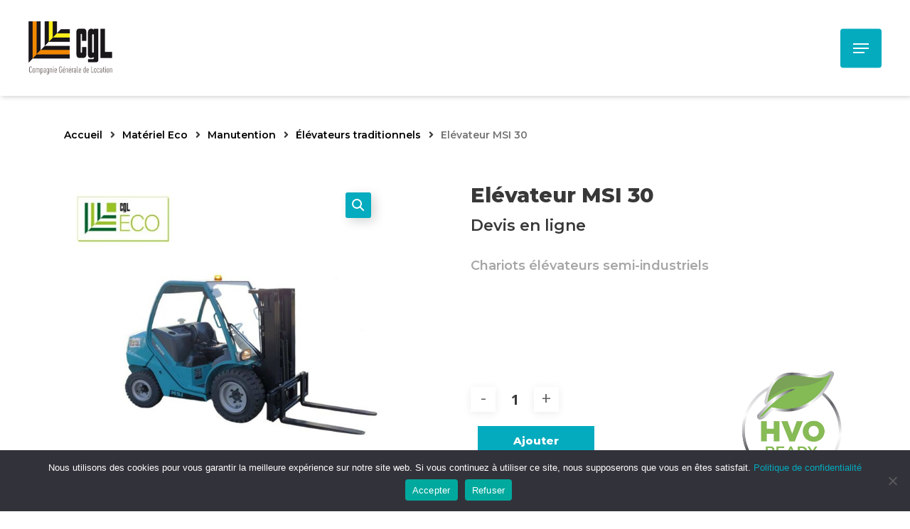

--- FILE ---
content_type: text/html; charset=UTF-8
request_url: https://www.cgl.fr/produit/elevateur-telescopique-2-t-25-t-4-m-surbaisse/
body_size: 31856
content:
<!doctype html>
<html lang="fr-FR" class="no-js">
<head>
	<meta charset="UTF-8">
	<meta name="viewport" content="width=device-width, initial-scale=1, maximum-scale=1, user-scalable=0" /><meta name='robots' content='index, follow, max-image-preview:large, max-snippet:-1, max-video-preview:-1' />

	<!-- This site is optimized with the Yoast SEO plugin v26.8 - https://yoast.com/product/yoast-seo-wordpress/ -->
	<title>Elévateur MSI 30 - CGL</title>
	<meta name="description" content="Location de chariots télescopiques de diverses capacités et d’hauteur de levage. Gamme de chariot télescopique surbaissé disponible." />
	<link rel="canonical" href="https://www.cgl.fr/produit/elevateur-telescopique-2-t-25-t-4-m-surbaisse/" />
	<meta property="og:locale" content="fr_FR" />
	<meta property="og:type" content="article" />
	<meta property="og:title" content="Elévateur MSI 30 - CGL" />
	<meta property="og:description" content="Location de chariots télescopiques de diverses capacités et d’hauteur de levage. Gamme de chariot télescopique surbaissé disponible." />
	<meta property="og:url" content="https://www.cgl.fr/produit/elevateur-telescopique-2-t-25-t-4-m-surbaisse/" />
	<meta property="og:site_name" content="CGL" />
	<meta property="article:modified_time" content="2024-06-20T13:34:11+00:00" />
	<meta property="og:image" content="https://www.cgl.fr/wp-content/uploads/2021/12/EL-16-st5.jpg" />
	<meta property="og:image:width" content="900" />
	<meta property="og:image:height" content="900" />
	<meta property="og:image:type" content="image/jpeg" />
	<meta name="twitter:card" content="summary_large_image" />
	<meta name="twitter:label1" content="Durée de lecture estimée" />
	<meta name="twitter:data1" content="3 minutes" />
	<script type="application/ld+json" class="yoast-schema-graph">{"@context":"https://schema.org","@graph":[{"@type":"WebPage","@id":"https://www.cgl.fr/produit/elevateur-telescopique-2-t-25-t-4-m-surbaisse/","url":"https://www.cgl.fr/produit/elevateur-telescopique-2-t-25-t-4-m-surbaisse/","name":"Elévateur MSI 30 - CGL","isPartOf":{"@id":"https://www.cgl.fr/#website"},"primaryImageOfPage":{"@id":"https://www.cgl.fr/produit/elevateur-telescopique-2-t-25-t-4-m-surbaisse/#primaryimage"},"image":{"@id":"https://www.cgl.fr/produit/elevateur-telescopique-2-t-25-t-4-m-surbaisse/#primaryimage"},"thumbnailUrl":"https://www.cgl.fr/wp-content/uploads/2021/12/EL-16-st5.jpg","datePublished":"2021-04-23T12:23:22+00:00","dateModified":"2024-06-20T13:34:11+00:00","description":"Location de chariots télescopiques de diverses capacités et d’hauteur de levage. Gamme de chariot télescopique surbaissé disponible.","breadcrumb":{"@id":"https://www.cgl.fr/produit/elevateur-telescopique-2-t-25-t-4-m-surbaisse/#breadcrumb"},"inLanguage":"fr-FR","potentialAction":[{"@type":"ReadAction","target":["https://www.cgl.fr/produit/elevateur-telescopique-2-t-25-t-4-m-surbaisse/"]}]},{"@type":"ImageObject","inLanguage":"fr-FR","@id":"https://www.cgl.fr/produit/elevateur-telescopique-2-t-25-t-4-m-surbaisse/#primaryimage","url":"https://www.cgl.fr/wp-content/uploads/2021/12/EL-16-st5.jpg","contentUrl":"https://www.cgl.fr/wp-content/uploads/2021/12/EL-16-st5.jpg","width":900,"height":900,"caption":"Location d'élévateur traditionnel MSI Stage V - CGL"},{"@type":"BreadcrumbList","@id":"https://www.cgl.fr/produit/elevateur-telescopique-2-t-25-t-4-m-surbaisse/#breadcrumb","itemListElement":[{"@type":"ListItem","position":1,"name":"Accueil","item":"https://www.cgl.fr/"},{"@type":"ListItem","position":2,"name":"Catalogue","item":"https://www.cgl.fr/catalogue/"},{"@type":"ListItem","position":3,"name":"Elévateur MSI 30"}]},{"@type":"WebSite","@id":"https://www.cgl.fr/#website","url":"https://www.cgl.fr/","name":"CGL","description":"Location de matériels BTP","publisher":{"@id":"https://www.cgl.fr/#organization"},"potentialAction":[{"@type":"SearchAction","target":{"@type":"EntryPoint","urlTemplate":"https://www.cgl.fr/?s={search_term_string}"},"query-input":{"@type":"PropertyValueSpecification","valueRequired":true,"valueName":"search_term_string"}}],"inLanguage":"fr-FR"},{"@type":"Organization","@id":"https://www.cgl.fr/#organization","name":"CGL","url":"https://www.cgl.fr/","logo":{"@type":"ImageObject","inLanguage":"fr-FR","@id":"https://www.cgl.fr/#/schema/logo/image/","url":"https://www.cgl.fr/wp-content/uploads/2021/02/cgl-1414658410.png","contentUrl":"https://www.cgl.fr/wp-content/uploads/2021/02/cgl-1414658410.png","width":193,"height":123,"caption":"CGL"},"image":{"@id":"https://www.cgl.fr/#/schema/logo/image/"}}]}</script>
	<!-- / Yoast SEO plugin. -->


<link rel='dns-prefetch' href='//www.googletagmanager.com' />
<link rel='dns-prefetch' href='//maxcdn.bootstrapcdn.com' />
<link rel='dns-prefetch' href='//fonts.googleapis.com' />
<link rel='dns-prefetch' href='//use.fontawesome.com' />
<link rel="alternate" type="application/rss+xml" title="CGL &raquo; Flux" href="https://www.cgl.fr/feed/" />
<link rel="alternate" type="application/rss+xml" title="CGL &raquo; Flux des commentaires" href="https://www.cgl.fr/comments/feed/" />
<link rel="alternate" title="oEmbed (JSON)" type="application/json+oembed" href="https://www.cgl.fr/wp-json/oembed/1.0/embed?url=https%3A%2F%2Fwww.cgl.fr%2Fproduit%2Felevateur-telescopique-2-t-25-t-4-m-surbaisse%2F" />
<link rel="alternate" title="oEmbed (XML)" type="text/xml+oembed" href="https://www.cgl.fr/wp-json/oembed/1.0/embed?url=https%3A%2F%2Fwww.cgl.fr%2Fproduit%2Felevateur-telescopique-2-t-25-t-4-m-surbaisse%2F&#038;format=xml" />
<style id='wp-img-auto-sizes-contain-inline-css' type='text/css'>
img:is([sizes=auto i],[sizes^="auto," i]){contain-intrinsic-size:3000px 1500px}
/*# sourceURL=wp-img-auto-sizes-contain-inline-css */
</style>
<style id='wp-emoji-styles-inline-css' type='text/css'>

	img.wp-smiley, img.emoji {
		display: inline !important;
		border: none !important;
		box-shadow: none !important;
		height: 1em !important;
		width: 1em !important;
		margin: 0 0.07em !important;
		vertical-align: -0.1em !important;
		background: none !important;
		padding: 0 !important;
	}
/*# sourceURL=wp-emoji-styles-inline-css */
</style>
<link rel='stylesheet' id='wp-block-library-css' href='https://www.cgl.fr/wp-includes/css/dist/block-library/style.min.css?ver=6.9' type='text/css' media='all' />
<link rel='stylesheet' id='wc-blocks-style-css' href='https://www.cgl.fr/wp-content/plugins/woocommerce/assets/client/blocks/wc-blocks.css?ver=wc-10.2.3' type='text/css' media='all' />
<style id='global-styles-inline-css' type='text/css'>
:root{--wp--preset--aspect-ratio--square: 1;--wp--preset--aspect-ratio--4-3: 4/3;--wp--preset--aspect-ratio--3-4: 3/4;--wp--preset--aspect-ratio--3-2: 3/2;--wp--preset--aspect-ratio--2-3: 2/3;--wp--preset--aspect-ratio--16-9: 16/9;--wp--preset--aspect-ratio--9-16: 9/16;--wp--preset--color--black: #000000;--wp--preset--color--cyan-bluish-gray: #abb8c3;--wp--preset--color--white: #ffffff;--wp--preset--color--pale-pink: #f78da7;--wp--preset--color--vivid-red: #cf2e2e;--wp--preset--color--luminous-vivid-orange: #ff6900;--wp--preset--color--luminous-vivid-amber: #fcb900;--wp--preset--color--light-green-cyan: #7bdcb5;--wp--preset--color--vivid-green-cyan: #00d084;--wp--preset--color--pale-cyan-blue: #8ed1fc;--wp--preset--color--vivid-cyan-blue: #0693e3;--wp--preset--color--vivid-purple: #9b51e0;--wp--preset--gradient--vivid-cyan-blue-to-vivid-purple: linear-gradient(135deg,rgb(6,147,227) 0%,rgb(155,81,224) 100%);--wp--preset--gradient--light-green-cyan-to-vivid-green-cyan: linear-gradient(135deg,rgb(122,220,180) 0%,rgb(0,208,130) 100%);--wp--preset--gradient--luminous-vivid-amber-to-luminous-vivid-orange: linear-gradient(135deg,rgb(252,185,0) 0%,rgb(255,105,0) 100%);--wp--preset--gradient--luminous-vivid-orange-to-vivid-red: linear-gradient(135deg,rgb(255,105,0) 0%,rgb(207,46,46) 100%);--wp--preset--gradient--very-light-gray-to-cyan-bluish-gray: linear-gradient(135deg,rgb(238,238,238) 0%,rgb(169,184,195) 100%);--wp--preset--gradient--cool-to-warm-spectrum: linear-gradient(135deg,rgb(74,234,220) 0%,rgb(151,120,209) 20%,rgb(207,42,186) 40%,rgb(238,44,130) 60%,rgb(251,105,98) 80%,rgb(254,248,76) 100%);--wp--preset--gradient--blush-light-purple: linear-gradient(135deg,rgb(255,206,236) 0%,rgb(152,150,240) 100%);--wp--preset--gradient--blush-bordeaux: linear-gradient(135deg,rgb(254,205,165) 0%,rgb(254,45,45) 50%,rgb(107,0,62) 100%);--wp--preset--gradient--luminous-dusk: linear-gradient(135deg,rgb(255,203,112) 0%,rgb(199,81,192) 50%,rgb(65,88,208) 100%);--wp--preset--gradient--pale-ocean: linear-gradient(135deg,rgb(255,245,203) 0%,rgb(182,227,212) 50%,rgb(51,167,181) 100%);--wp--preset--gradient--electric-grass: linear-gradient(135deg,rgb(202,248,128) 0%,rgb(113,206,126) 100%);--wp--preset--gradient--midnight: linear-gradient(135deg,rgb(2,3,129) 0%,rgb(40,116,252) 100%);--wp--preset--font-size--small: 13px;--wp--preset--font-size--medium: 20px;--wp--preset--font-size--large: 36px;--wp--preset--font-size--x-large: 42px;--wp--preset--spacing--20: 0.44rem;--wp--preset--spacing--30: 0.67rem;--wp--preset--spacing--40: 1rem;--wp--preset--spacing--50: 1.5rem;--wp--preset--spacing--60: 2.25rem;--wp--preset--spacing--70: 3.38rem;--wp--preset--spacing--80: 5.06rem;--wp--preset--shadow--natural: 6px 6px 9px rgba(0, 0, 0, 0.2);--wp--preset--shadow--deep: 12px 12px 50px rgba(0, 0, 0, 0.4);--wp--preset--shadow--sharp: 6px 6px 0px rgba(0, 0, 0, 0.2);--wp--preset--shadow--outlined: 6px 6px 0px -3px rgb(255, 255, 255), 6px 6px rgb(0, 0, 0);--wp--preset--shadow--crisp: 6px 6px 0px rgb(0, 0, 0);}:where(.is-layout-flex){gap: 0.5em;}:where(.is-layout-grid){gap: 0.5em;}body .is-layout-flex{display: flex;}.is-layout-flex{flex-wrap: wrap;align-items: center;}.is-layout-flex > :is(*, div){margin: 0;}body .is-layout-grid{display: grid;}.is-layout-grid > :is(*, div){margin: 0;}:where(.wp-block-columns.is-layout-flex){gap: 2em;}:where(.wp-block-columns.is-layout-grid){gap: 2em;}:where(.wp-block-post-template.is-layout-flex){gap: 1.25em;}:where(.wp-block-post-template.is-layout-grid){gap: 1.25em;}.has-black-color{color: var(--wp--preset--color--black) !important;}.has-cyan-bluish-gray-color{color: var(--wp--preset--color--cyan-bluish-gray) !important;}.has-white-color{color: var(--wp--preset--color--white) !important;}.has-pale-pink-color{color: var(--wp--preset--color--pale-pink) !important;}.has-vivid-red-color{color: var(--wp--preset--color--vivid-red) !important;}.has-luminous-vivid-orange-color{color: var(--wp--preset--color--luminous-vivid-orange) !important;}.has-luminous-vivid-amber-color{color: var(--wp--preset--color--luminous-vivid-amber) !important;}.has-light-green-cyan-color{color: var(--wp--preset--color--light-green-cyan) !important;}.has-vivid-green-cyan-color{color: var(--wp--preset--color--vivid-green-cyan) !important;}.has-pale-cyan-blue-color{color: var(--wp--preset--color--pale-cyan-blue) !important;}.has-vivid-cyan-blue-color{color: var(--wp--preset--color--vivid-cyan-blue) !important;}.has-vivid-purple-color{color: var(--wp--preset--color--vivid-purple) !important;}.has-black-background-color{background-color: var(--wp--preset--color--black) !important;}.has-cyan-bluish-gray-background-color{background-color: var(--wp--preset--color--cyan-bluish-gray) !important;}.has-white-background-color{background-color: var(--wp--preset--color--white) !important;}.has-pale-pink-background-color{background-color: var(--wp--preset--color--pale-pink) !important;}.has-vivid-red-background-color{background-color: var(--wp--preset--color--vivid-red) !important;}.has-luminous-vivid-orange-background-color{background-color: var(--wp--preset--color--luminous-vivid-orange) !important;}.has-luminous-vivid-amber-background-color{background-color: var(--wp--preset--color--luminous-vivid-amber) !important;}.has-light-green-cyan-background-color{background-color: var(--wp--preset--color--light-green-cyan) !important;}.has-vivid-green-cyan-background-color{background-color: var(--wp--preset--color--vivid-green-cyan) !important;}.has-pale-cyan-blue-background-color{background-color: var(--wp--preset--color--pale-cyan-blue) !important;}.has-vivid-cyan-blue-background-color{background-color: var(--wp--preset--color--vivid-cyan-blue) !important;}.has-vivid-purple-background-color{background-color: var(--wp--preset--color--vivid-purple) !important;}.has-black-border-color{border-color: var(--wp--preset--color--black) !important;}.has-cyan-bluish-gray-border-color{border-color: var(--wp--preset--color--cyan-bluish-gray) !important;}.has-white-border-color{border-color: var(--wp--preset--color--white) !important;}.has-pale-pink-border-color{border-color: var(--wp--preset--color--pale-pink) !important;}.has-vivid-red-border-color{border-color: var(--wp--preset--color--vivid-red) !important;}.has-luminous-vivid-orange-border-color{border-color: var(--wp--preset--color--luminous-vivid-orange) !important;}.has-luminous-vivid-amber-border-color{border-color: var(--wp--preset--color--luminous-vivid-amber) !important;}.has-light-green-cyan-border-color{border-color: var(--wp--preset--color--light-green-cyan) !important;}.has-vivid-green-cyan-border-color{border-color: var(--wp--preset--color--vivid-green-cyan) !important;}.has-pale-cyan-blue-border-color{border-color: var(--wp--preset--color--pale-cyan-blue) !important;}.has-vivid-cyan-blue-border-color{border-color: var(--wp--preset--color--vivid-cyan-blue) !important;}.has-vivid-purple-border-color{border-color: var(--wp--preset--color--vivid-purple) !important;}.has-vivid-cyan-blue-to-vivid-purple-gradient-background{background: var(--wp--preset--gradient--vivid-cyan-blue-to-vivid-purple) !important;}.has-light-green-cyan-to-vivid-green-cyan-gradient-background{background: var(--wp--preset--gradient--light-green-cyan-to-vivid-green-cyan) !important;}.has-luminous-vivid-amber-to-luminous-vivid-orange-gradient-background{background: var(--wp--preset--gradient--luminous-vivid-amber-to-luminous-vivid-orange) !important;}.has-luminous-vivid-orange-to-vivid-red-gradient-background{background: var(--wp--preset--gradient--luminous-vivid-orange-to-vivid-red) !important;}.has-very-light-gray-to-cyan-bluish-gray-gradient-background{background: var(--wp--preset--gradient--very-light-gray-to-cyan-bluish-gray) !important;}.has-cool-to-warm-spectrum-gradient-background{background: var(--wp--preset--gradient--cool-to-warm-spectrum) !important;}.has-blush-light-purple-gradient-background{background: var(--wp--preset--gradient--blush-light-purple) !important;}.has-blush-bordeaux-gradient-background{background: var(--wp--preset--gradient--blush-bordeaux) !important;}.has-luminous-dusk-gradient-background{background: var(--wp--preset--gradient--luminous-dusk) !important;}.has-pale-ocean-gradient-background{background: var(--wp--preset--gradient--pale-ocean) !important;}.has-electric-grass-gradient-background{background: var(--wp--preset--gradient--electric-grass) !important;}.has-midnight-gradient-background{background: var(--wp--preset--gradient--midnight) !important;}.has-small-font-size{font-size: var(--wp--preset--font-size--small) !important;}.has-medium-font-size{font-size: var(--wp--preset--font-size--medium) !important;}.has-large-font-size{font-size: var(--wp--preset--font-size--large) !important;}.has-x-large-font-size{font-size: var(--wp--preset--font-size--x-large) !important;}
/*# sourceURL=global-styles-inline-css */
</style>

<style id='classic-theme-styles-inline-css' type='text/css'>
/*! This file is auto-generated */
.wp-block-button__link{color:#fff;background-color:#32373c;border-radius:9999px;box-shadow:none;text-decoration:none;padding:calc(.667em + 2px) calc(1.333em + 2px);font-size:1.125em}.wp-block-file__button{background:#32373c;color:#fff;text-decoration:none}
/*# sourceURL=/wp-includes/css/classic-themes.min.css */
</style>
<style id='font-awesome-svg-styles-default-inline-css' type='text/css'>
.svg-inline--fa {
  display: inline-block;
  height: 1em;
  overflow: visible;
  vertical-align: -.125em;
}
/*# sourceURL=font-awesome-svg-styles-default-inline-css */
</style>
<link rel='stylesheet' id='font-awesome-svg-styles-css' href='https://www.cgl.fr/wp-content/uploads/font-awesome/v5.15.2/css/svg-with-js.css' type='text/css' media='all' />
<style id='font-awesome-svg-styles-inline-css' type='text/css'>
   .wp-block-font-awesome-icon svg::before,
   .wp-rich-text-font-awesome-icon svg::before {content: unset;}
/*# sourceURL=font-awesome-svg-styles-inline-css */
</style>
<link rel='stylesheet' id='contact-form-7-css' href='https://www.cgl.fr/wp-content/plugins/contact-form-7/includes/css/styles.css?ver=6.1.4' type='text/css' media='all' />
<link rel='stylesheet' id='cookie-notice-front-css' href='https://www.cgl.fr/wp-content/plugins/cookie-notice/css/front.min.css?ver=2.5.11' type='text/css' media='all' />
<link rel='stylesheet' id='salient-social-css' href='https://www.cgl.fr/wp-content/plugins/salient-social/css/style.css?ver=1.2' type='text/css' media='all' />
<style id='salient-social-inline-css' type='text/css'>

  .sharing-default-minimal .nectar-love.loved,
  body .nectar-social[data-color-override="override"].fixed > a:before, 
  body .nectar-social[data-color-override="override"].fixed .nectar-social-inner a,
  .sharing-default-minimal .nectar-social[data-color-override="override"] .nectar-social-inner a:hover {
    background-color: #04abbe;
  }
  .nectar-social.hover .nectar-love.loved,
  .nectar-social.hover > .nectar-love-button a:hover,
  .nectar-social[data-color-override="override"].hover > div a:hover,
  #single-below-header .nectar-social[data-color-override="override"].hover > div a:hover,
  .nectar-social[data-color-override="override"].hover .share-btn:hover,
  .sharing-default-minimal .nectar-social[data-color-override="override"] .nectar-social-inner a {
    border-color: #04abbe;
  }
  #single-below-header .nectar-social.hover .nectar-love.loved i,
  #single-below-header .nectar-social.hover[data-color-override="override"] a:hover,
  #single-below-header .nectar-social.hover[data-color-override="override"] a:hover i,
  #single-below-header .nectar-social.hover .nectar-love-button a:hover i,
  .nectar-love:hover i,
  .hover .nectar-love:hover .total_loves,
  .nectar-love.loved i,
  .nectar-social.hover .nectar-love.loved .total_loves,
  .nectar-social.hover .share-btn:hover, 
  .nectar-social[data-color-override="override"].hover .nectar-social-inner a:hover,
  .nectar-social[data-color-override="override"].hover > div:hover span,
  .sharing-default-minimal .nectar-social[data-color-override="override"] .nectar-social-inner a:not(:hover) i,
  .sharing-default-minimal .nectar-social[data-color-override="override"] .nectar-social-inner a:not(:hover) {
    color: #04abbe;
  }
/*# sourceURL=salient-social-inline-css */
</style>
<link rel='stylesheet' id='afrfq-front-css' href='https://www.cgl.fr/wp-content/plugins/woocommerce-request-a-quote/assets/css/afrfq_front.css?ver=1.1' type='text/css' media='all' />
<link rel='stylesheet' id='afrfq-font-awesom-css' href='https://maxcdn.bootstrapcdn.com/font-awesome/4.5.0/css/font-awesome.css?ver=4.5.0' type='text/css' media='all' />
<link rel='stylesheet' id='select2-front-css' href='https://www.cgl.fr/wp-content/plugins/woocommerce-request-a-quote//assets/css/select2.css?ver=1.0' type='text/css' media='all' />
<link rel='stylesheet' id='dashicons-css' href='https://www.cgl.fr/wp-includes/css/dashicons.min.css?ver=6.9' type='text/css' media='all' />
<link rel='stylesheet' id='photoswipe-css' href='https://www.cgl.fr/wp-content/plugins/woocommerce/assets/css/photoswipe/photoswipe.min.css?ver=10.2.3' type='text/css' media='all' />
<link rel='stylesheet' id='photoswipe-default-skin-css' href='https://www.cgl.fr/wp-content/plugins/woocommerce/assets/css/photoswipe/default-skin/default-skin.min.css?ver=10.2.3' type='text/css' media='all' />
<link rel='stylesheet' id='woocommerce-layout-css' href='https://www.cgl.fr/wp-content/plugins/woocommerce/assets/css/woocommerce-layout.css?ver=10.2.3' type='text/css' media='all' />
<link rel='stylesheet' id='woocommerce-smallscreen-css' href='https://www.cgl.fr/wp-content/plugins/woocommerce/assets/css/woocommerce-smallscreen.css?ver=10.2.3' type='text/css' media='only screen and (max-width: 768px)' />
<link rel='stylesheet' id='woocommerce-general-css' href='https://www.cgl.fr/wp-content/plugins/woocommerce/assets/css/woocommerce.css?ver=10.2.3' type='text/css' media='all' />
<style id='woocommerce-inline-inline-css' type='text/css'>
.woocommerce form .form-row .required { visibility: visible; }
/*# sourceURL=woocommerce-inline-inline-css */
</style>
<link rel='stylesheet' id='brands-styles-css' href='https://www.cgl.fr/wp-content/plugins/woocommerce/assets/css/brands.css?ver=10.2.3' type='text/css' media='all' />
<link rel='stylesheet' id='font-awesome-css' href='https://www.cgl.fr/wp-content/themes/salient/css/font-awesome-legacy.min.css?ver=4.7.1' type='text/css' media='all' />
<link rel='stylesheet' id='salient-grid-system-css' href='https://www.cgl.fr/wp-content/themes/salient/css/grid-system.css?ver=13.0.5' type='text/css' media='all' />
<link rel='stylesheet' id='main-styles-css' href='https://www.cgl.fr/wp-content/themes/salient/css/style.css?ver=13.0.5' type='text/css' media='all' />
<link rel='stylesheet' id='nectar_default_font_open_sans-css' href='https://fonts.googleapis.com/css?family=Open+Sans%3A300%2C400%2C600%2C700&#038;subset=latin%2Clatin-ext' type='text/css' media='all' />
<link rel='stylesheet' id='responsive-css' href='https://www.cgl.fr/wp-content/themes/salient/css/responsive.css?ver=13.0.5' type='text/css' media='all' />
<link rel='stylesheet' id='nectar-product-style-classic-css' href='https://www.cgl.fr/wp-content/themes/salient/css/third-party/woocommerce/product-style-classic.css?ver=13.0.5' type='text/css' media='all' />
<link rel='stylesheet' id='woocommerce-css' href='https://www.cgl.fr/wp-content/themes/salient/css/woocommerce.css?ver=13.0.5' type='text/css' media='all' />
<link rel='stylesheet' id='nectar-woocommerce-single-css' href='https://www.cgl.fr/wp-content/themes/salient/css/third-party/woocommerce/product-single.css?ver=13.0.5' type='text/css' media='all' />
<link rel='stylesheet' id='skin-material-css' href='https://www.cgl.fr/wp-content/themes/salient/css/skin-material.css?ver=13.0.5' type='text/css' media='all' />
<link rel='stylesheet' id='salient-wp-menu-dynamic-css' href='https://www.cgl.fr/wp-content/uploads/salient/menu-dynamic.css?ver=30205' type='text/css' media='all' />
<link rel='stylesheet' id='font-awesome-official-css' href='https://use.fontawesome.com/releases/v5.15.2/css/all.css' type='text/css' media='all' integrity="sha384-vSIIfh2YWi9wW0r9iZe7RJPrKwp6bG+s9QZMoITbCckVJqGCCRhc+ccxNcdpHuYu" crossorigin="anonymous" />
<link rel='stylesheet' id='js_composer_front-css' href='https://www.cgl.fr/wp-content/plugins/js_composer_salient/assets/css/js_composer.min.css?ver=6.6.0' type='text/css' media='all' />
<link rel='stylesheet' id='dynamic-css-css' href='https://www.cgl.fr/wp-content/themes/salient/css/salient-dynamic-styles.css?ver=73672' type='text/css' media='all' />
<style id='dynamic-css-inline-css' type='text/css'>
@media only screen and (min-width:1000px){body #ajax-content-wrap.no-scroll{min-height:calc(100vh - 135px);height:calc(100vh - 135px)!important;}}@media only screen and (min-width:1000px){#page-header-wrap.fullscreen-header,#page-header-wrap.fullscreen-header #page-header-bg,html:not(.nectar-box-roll-loaded) .nectar-box-roll > #page-header-bg.fullscreen-header,.nectar_fullscreen_zoom_recent_projects,#nectar_fullscreen_rows:not(.afterLoaded) > div{height:calc(100vh - 134px);}.wpb_row.vc_row-o-full-height.top-level,.wpb_row.vc_row-o-full-height.top-level > .col.span_12{min-height:calc(100vh - 134px);}html:not(.nectar-box-roll-loaded) .nectar-box-roll > #page-header-bg.fullscreen-header{top:135px;}.nectar-slider-wrap[data-fullscreen="true"]:not(.loaded),.nectar-slider-wrap[data-fullscreen="true"]:not(.loaded) .swiper-container{height:calc(100vh - 133px)!important;}.admin-bar .nectar-slider-wrap[data-fullscreen="true"]:not(.loaded),.admin-bar .nectar-slider-wrap[data-fullscreen="true"]:not(.loaded) .swiper-container{height:calc(100vh - 133px - 32px)!important;}}.post-type-archive-product.woocommerce .container-wrap,.tax-product_cat.woocommerce .container-wrap{background-color:#ffffff;}.woocommerce.single-product #single-meta{position:relative!important;top:0!important;margin:0;left:8px;height:auto;}.woocommerce.single-product #single-meta:after{display:block;content:" ";clear:both;height:1px;}.woocommerce ul.products li.product.material,.woocommerce-page ul.products li.product.material{background-color:#ffffff;}.woocommerce ul.products li.product.minimal .product-wrap,.woocommerce ul.products li.product.minimal .background-color-expand,.woocommerce-page ul.products li.product.minimal .product-wrap,.woocommerce-page ul.products li.product.minimal .background-color-expand{background-color:#ffffff;}.nectar-button.medium{border-radius:3px 3px 3px 3px;padding:10px 15px;font-size:12px;color:#FFF;box-shadow:0 -2px rgba(0,0,0,0.1) inset;}.nectar-button.medium.see-through,.nectar-button.medium.see-through-2,.nectar-button.medium.see-through-3{padding-top:9px;padding-bottom:9px}.nectar-button.medium i.icon-button-arrow{font-size:16px}body[data-button-style^="rounded"] .nectar-button.medium:not(.see-through):not(.see-through-2):not(.see-through-3).has-icon,body[data-button-style^="rounded"] .nectar-button.medium:not(.see-through):not(.see-through-2):not(.see-through-3).tilt.has-icon{padding-left:42px;padding-right:42px}body[data-button-style^="rounded"] .nectar-button.medium:not(.see-through):not(.see-through-2):not(.see-through-3){padding:12px 18px;}.nectar-button.medium.has-icon,.nectar-button.medium.tilt.has-icon{padding-left:42px;padding-right:42px}.screen-reader-text,.nectar-skip-to-content:not(:focus){border:0;clip:rect(1px,1px,1px,1px);clip-path:inset(50%);height:1px;margin:-1px;overflow:hidden;padding:0;position:absolute!important;width:1px;word-wrap:normal!important;}
/** Header / Menu **/
.woocommerce-store-notice.demo_store {
    display: none !important;
}
p#breadcrumbs {
    display: none;
}
.post-area {
    margin-top: 0px;
}
#header-outer:not([data-format="centered-menu-under-logo"]):not([data-format="centered-menu-bottom-bar"]) #top nav >ul >li[class*="button_"] >a:before {
    height: 40px;
}
div#header-outer {
    box-shadow: rgb(0 0 0 / 16%) 2px 2px 6px !important;
}
span.menu-title-text {
    display: flex;
    line-height: 25px;
}
.icon-magasin.material-icons:before {
    content: 'store';
    margin-right: 10px;
}
.icon-devis.material-icons:before {
    content: 'speaker_notes';
    font-size: 22px;
    margin-right: 10px;
}
.dashicons-cart:before {
    content: 'content_paste';
    font-family: 'Material Icons';
    top: -7px;
    position: relative;
    font-size: 24px;
    color: #fff;
}
.right-aligned-menu-items {
    z-index: 0;
}
#quote-li-icon .dashicons-cart {
    display: none;
}
span#total-items-count {
    color: #fff;
    background-color: #1dd2e6;
    padding: 4px 9px;
    border-radius: 30px;
    width: 25px;
    height: 25px;
    position: fixed;
    right: 40px;
    top: 30px;
    font-size: 12px;
    z-index: 9999;
    display: block;
}
.sf-sub-indicator .fa-angle-right:before {
    content: "\f105";
    top: 5px;
    position: relative;
}
.nectar-shop-header .woocommerce-breadcrumb .fa.fa-angle-right {
    font-size: 14px;
}
#header-outer #top .slide-out-widget-area-toggle[data-custom-color="true"] a:before {
    height: 45px;
}
#info-terr {
    display: none;
    position: absolute;
    top: 175px;
    right: 0;
    z-index: 999;
    padding: 15px;
    margin-right: 50px;
    color: #fff;
    background: #f08701;
    border-radius: 10px;
    width: 580px;
    opacity: 1;
    transition: opacity .5s linear;
}
#info-terr p {
    padding: 0;
    font-weight: 100;
}
span.terr-spot {
    background: #f5a33a;
    padding: 5px;
    border-radius: 3px;
}
.hide-terr {
    position: absolute;
    right: 10px;
    top: 10px;
    cursor: pointer;
    font-size: 22px !important;
}

/* CTA */
.cta-title h2 {
    color: #fff;
}
.cta-btn {
    font-size: 14px !important;
    text-transform: uppercase;
    font-weight: 900;
    padding: 20px 40px !important;
    margin-left: 10px;
}
.row-bg.using-image.using-bg-color {
    background-size: 17%;
    background-position: 90% center !important;
}

/* Pages intérieures */

a.cat-price-cgl {
    color: white !important;
    margin: 14px 0;
    display: block;
}

.cat-price-cgl {
    background-color: #05abbe;
    width: fit-content;
    padding: 10px 15px;
    border-radius: 5px;
    text-align: center;
}

span.colored-product-eco {
    color: #99C222;
}
.search-text {
    font-size: 18px;
    font-weight: 800;
}
.widget_product_search h4 {
    display: none;
}
span.material-icons.cgl-search-icon {
    color: #fff;
    position: absolute;
    background-color: #05abbe;
    padding: 10px;
    border-radius: 5px;
    left: 10px;
    margin: auto;
    top: 0;
    bottom: 0;
    max-height: 44px;
}
div.widget.woocommerce.widget_product_search input[type="search"] {
    padding-right: 150px;
    padding-left: 70px;
    width: 98.5% !important;
    height: 60px;
    box-shadow: rgb(0 0 0 / 16%) 0px 3px 9px;
}

div.widget.woocommerce.widget_product_search button[type=submit] {
    right: 22px;
    height: 45px;
    margin: auto;
    bottom: 0;
    line-height: 5px;
    font-weight: 900;
    font-size: 16px;
}
.inner-text h3 {
    text-transform: uppercase !important;
    color: #04ABBE;
}
.agence-info {
    background-color: #1592A2;
    border-radius: 10px;
    padding: 30px !important;
    color: #fff;
}
.ag-ad, .ag-te, .ag-em {
    display: block !important;
    margin: 3px 0;
    white-space: nowrap;
}
.ag-ad:before {
    content: 'store';
    font-family: 'Material Icons';
    font-size: 25px;
    background-color: #04ABBE;
    padding: 10px;
    border-radius: 5px;
    margin-right: 10px;
    top: 5px;
    position: relative;
}
.ag-te:before {
    content: 'settings_phone';
    font-family: 'Material Icons';
    font-size: 25px;
    background-color: #04ABBE;
    padding: 10px;
    border-radius: 5px;
    margin-right: 10px;
    top: 5px;
    position: relative;
}
.ag-em:before {
    content: 'textsms';
    font-family: 'Material Icons';
    font-size: 25px;
    background-color: #04ABBE;
    padding: 10px;
    border-radius: 5px;
    margin-right: 10px;
    top: 5px;
    position: relative;
}
.agence-horaires {
    background-color: #04abbe;
    padding: 15px;
    border-radius: 8px;
    display: none;
}
span.ag-ho {
    font-size: 18px;
    display: inline-block;
    margin-bottom: 10px;
}
.ag-ho:before {
    content: 'schedule';
    font-family: 'Material Icons';
    font-size: 25px;
    padding: 10px 10px 10px 0px;
    border-radius: 5px;
    margin-right: 0px;
    top: 6px;
    position: relative;
}
span.poste-subhead {
    font-size: 18px;
    font-weight: 900;
}
span.poste-subhead-col {
    color: #04ABBE;
    margin-left: 15px;
}

input.btn-postuler-r {
    background-color: #f08700 !important;
    width: -webkit-fill-available;
    height: 50px;
    margin-right: 18px;
    margin-bottom: 10px;
}
a.btn-postuler-r {
    color: #fff;
    background-color: #F08700;
    padding: 15px 40px;
    border-radius: 5px;
    display: block;
    text-align: center;
    width: 300px;
    right: 0;
    position: absolute;
}
a.btn-agence {
    color: #fff;
    background-color: #04ABBE;
    padding: 15px 40px;
    border-radius: 5px;
    display: block;
    width: 300px;
    text-align: center;
    position: absolute;
    right: 0;
    top: 75px;
}
.req-input {
    color: #04ABBE !important;
}
.format-files {
    font-size: 11px;
    color: #04abbe !important;
}
table#contact-form-table {
    border: none !important;
}
#contact-form-table td, #contact-form-table tr {
    border: none !important;
    background: none;
}
table#contact-form-recrutement {
    border: none !important;
}
#contact-form-recrutement td, #contact-form-recrutement tr {
    border: none !important;
    background: none;
}

/* Fiches Produits */
.nectar-shop-header h1.page-title {
    text-transform: uppercase;
}
.woocommerce ul.products li.product .woocommerce-loop-product__title {
    text-transform: none;
}
.post-type-archive-product.woocommerce .container-wrap, .tax-product_cat.woocommerce .container-wrap {
    background-color: #fff;
}
.woocommerce div.product .woocommerce-tabs .full-width-content ul.tabs {
    display: none;
}
.woocommerce .woocommerce-breadcrumb, .woocommerce .woocommerce-breadcrumb a {
    color: #000;
    font-size: 14px;
    margin-bottom: 50px;
}
.woocommerce-product-details__short-description {
    color: #A6A6A6;
    font-size: 18px;
}
.woocommerce .cart .quantity input.minus, .woocommerce .cart .quantity input.plus {
    font-size: 23px;
    border-radius: 0px !important;
    line-height: 10px !important;
    padding-bottom: 5px;
}
.woocommerce .cart .quantity input.plus {
    padding-bottom: 2px;
}
.woocommerce div.product form.cart .button {
    font-weight: 900;
    font-size: 15px !important;
    background-color: #04ABBE !important;
}
.sku_wrapper, .posted_in, .posted_in a {
    color: #000;
}
.woocommerce div.product div.images .woocommerce-product-gallery__trigger {
    background-color: #05abbe !important;
    border-radius: 3px !important;
    box-shadow: rgb(0 0 0 / 16%) 5px 5px 15px;
}
.woocommerce div.product div.images .woocommerce-product-gallery__trigger::before {
    border-color: #fff !important;
}
.woocommerce div.product div.images .woocommerce-product-gallery__trigger::after {
    background: #fff !important;
}
.woocommerce .summary .price, .woocommerce div.product .summary p.price {
    font-size: 22px;
}
.woocommerce div.product form.cart .button {
    vertical-align: middle;
    float: left;
    color: white;
    background-color: #19788e;
    font-size: 18px;
    padding: 15px 50px;
    margin-top: 20px;
}
li#tab-title-description {
    display: none;
}
h2.product-heading {
    text-transform: uppercase;
    font-weight: 900;
}
span.colored-product-caract {
    color: #04ABBE;
}
table td h4 {
    color: #05abbe !important;
    font-weight: 900;
    font-family: 'Montserrat';
    text-transform: uppercase;
}
span.colored-product-files {
    color: #F08700;
}
a.product-files {
    padding: 10px 45px !important;
}
a.product-files span:before {
    content: '\f56d';
    font-family: 'FontAwesome';
    margin-right: 10px;
}
option {
    font-family: 'Montserrat', sans-serif !important;
}
section.related.products {
    display: none;
}
/* Formulaire de devis */
.af_quote_fields {
    width: 100% !important;
}
.quote-fields tr th:first-child {
    width: 50% !important;
}
.woocommerce button.button {
    text-transform: uppercase;
}
h2.quote-subtitle {
    margin-bottom: 50px;
}
button.button.alt.addify_checkout_place_quote {
    background-color: #04abbe;
}
/* Footer */
.row, div.clear {
    padding-bottom: 0px;
}
#footer-outer[data-full-width="1"] .container {
    padding: 0 40px;
}
#footer-outer a {
    text-transform: uppercase;
}
span.material-icons.footer-icon,i.fab.fa-linkedin.footer-icon {
    background-color: #04ABBE !important;
    padding: 10px;
    border-radius: 5px;
    margin-bottom: 10px;
    top: 5px;
    position: relative;
    margin-right: 10px;
    font-size: 24px !important;
}
div#text-4 {
    margin-bottom: 10px !important;
}
div#mailpoet_form-2 {
    margin-bottom: 15px !important;
    position: relative;
}
input.mailpoet_text {
    background-color: #fff;
    height: 60px;
    padding: 15px 55px 15px 15px !important;
    box-shadow: rgb(0 0 0 / 16%) 0 5px 15px;
}
input.mailpoet_submit {
    height: 45px;
    width: 45px !important;
    position: absolute;
    right: 7px;
    top: 7px;
}
#mailpoet_form_2 form.mailpoet_form {
    padding: 0px !important;
}
p.mailpoet_validate_success {
    width: 100%;
    text-align: left !important;
    padding: 30px 0;
}
#bottom-bar-nav {
    display: none;
}
/** Responsive **/

@media screen and (min-width: 1300px) and (max-width: 1440px) {
    span.menu-title-text {
        font-size: 0.9em;
    }
    a.btn-annonce {
        padding: 5px 25px !important;
    }
}
@media screen and (min-width: 750px) and (max-width: 1300px) {
    #slide-out-widget-area.slide-out-from-right-hover .inner .off-canvas-menu-container li a {
        font-size: 14px !important;
    }
    .material #slide-out-widget-area[class*="slide-out-from-right"] .inner .off-canvas-menu-container li li a, body #slide-out-widget-area[data-dropdown-func="separate-dropdown-parent-link"] .inner .off-canvas-menu-container li li a {
        font-size: 12px !important;
    }
    .menu-item-1030,.menu-item-1031 {
        background-color: #05abbe;
        padding: 10px;
        border-radius: 5px;
    }
    .icon-magasin.material-icons:before, .icon-devis.material-icons:before {
        margin-right: 30px;
        top: 5px;
        position: relative;
    }
    span#total-items-count {
        line-height: 18px;
        visibility: hidden;
    }
    .home-btn {
        font-size: 11px !important;
    }
    .btn-catalog {
        font-size: 12px;
        margin: 25px 0;
    }
    .cat-prod-cgl {
        width: 48% !important;
        margin-bottom: 60px !important;
    }
    .cat-prod-row {
        padding-top: 0px !important;
    }
    .cat-prod-cgl h4 {
        font-size: 14px !important;
    }
    .pad-text {
        line-height: 25px;
    }
    span.menu-title-text {
        font-size: 0.75em;
    }
    a.btn-postuler {
        padding: 5px 10px !important;
        display: block;
        text-align: center;
        width: 100%;
        margin-bottom: 10px;
    }
    a.btn-annonce {
        padding: 5px 10px !important;
        display: block;
        text-align: center;
    }
    .postes-bloc {
        width: 31.85% !important;
    }
    .cta-btn {
        margin-top: 25px;
    }
    .woocommerce .woocommerce-ordering select {
        -webkit-appearance: none;
        padding: 5px 10px;
    }
    div#info-terr {
        background: none;
        color: black;
        width: 100%;
        left: 89px;
        right: auto;
        top: 250px;
        padding: 0;
        font-size: 12px;
    }
    span.terr-spot {
        color: white;
    }
    .hide-terr {
        color: #04abbe;
        right: 185px;
        top: 0px;
    }
}
@media screen and (min-width: 751px) and (max-width: 780px) {
    div#info-terr {
        width: 60%;
        top: 240px;
        left: 84px;
    }
    .hide-terr {
        right: -120px;
        top: 28px;
    }
}
@media screen and (max-width: 750px) {
    #slide-out-widget-area.slide-out-from-right-hover .inner .off-canvas-menu-container li a {
        font-size: 14px !important;
    }
    .material #slide-out-widget-area[class*="slide-out-from-right"] .inner .off-canvas-menu-container li li a, body #slide-out-widget-area[data-dropdown-func="separate-dropdown-parent-link"] .inner .off-canvas-menu-container li li a {
        font-size: 12px !important;
    }
    .menu-item-1030,.menu-item-1031 {
        background-color: #05abbe;
        padding: 10px;
        border-radius: 5px;
    }
    .icon-magasin.material-icons:before, .icon-devis.material-icons:before {
        margin-right: 30px;
        top: 5px;
        position: relative;
    }
    span#total-items-count {
        line-height: 18px;
        visibility: hidden;
    }
    .dashicons-cart:before {
        color: #fff;
    }
    input[type="search"] {
        border-radius: 5px !important;
    }
    span.material-icons.cgl-search-icon {
        border-radius: 50px !important;
    }
    div.widget.woocommerce.widget_product_search button[type=submit] {
        font-size: 12px !important;
        right: 15px !important;
        border-radius: 50px !important;
    }
    .regular-button.home-btn {
        width: 31%;
        height: 90px;
        vertical-align: top;
    }
    a.nectar-button.small.regular.extra-color-1.regular-button.home-btn, a.nectar-button.small.regular.extra-color-2.regular-button.home-btn {
        padding-top: 25px !important;
    }
    .btn-catalog {
        top: 25px;
        position: relative;
        width: 100%;
        text-align: center;
    }
    .cat-prod-content {
        top: -80px !important;
    }
    .cat-prod-cgl {
        margin-top: 65px !important;
    }
    .cta-btn {
        margin: 10px 0 10px 0;
        width: 100%;
        text-align: center;
    }
    .nectar-social.fixed {
        bottom: 120px;
    }
    .row-bg.using-image.using-bg-color {
        background-image: none !important;
    }
    .woocommerce .woocommerce-ordering select {
        -webkit-appearance: none;
        padding: 5px 10px;
    }
    a.btn-postuler {
        display: block;
        margin-bottom: 10px;
        width: 100%;
        text-align: center;
    }
    a.btn-annonce {
        display: block;
        text-align: center;
    }
    .postes-bloc {
        background: none;
        margin-bottom: 15px !important;
    }
    input.btn-postuler-r {
        width: 100% !important;
    }
    a.btn-postuler-r {
        margin-top: 10px;
        top: 45px;
        width: 100%;
        position: relative;
    }
    a.btn-agence {
        margin-bottom: 50px !important;
        position: relative;
        top: 45px;
        width: 100%;
    }
    .ag-ad, .ag-te, .ag-em {
        white-space: inherit;
    }
    .agence-horaires {
        margin-top: 25px;
    }
    .img-cat-prod {
        margin-bottom: 30px !important;
    }
    .cat-bat-link p {
        grid-template-columns: repeat(1, 1fr) !important;
    }
    #contact-form-table td, #contact-form-table tr, #contact-form-recrutement td, #contact-form-recrutement tr {
        border: none !important;
        background: none;
        display: block;
    }
    .quote-fields tr th:first-child {
        width: 100% !important;
    }
    #bottom-bar-nav {
        display: inline-flex;
        width: 96%;
        justify-content: space-around;
        text-align: center;
        padding: 15px;
        height: 80px;
        background-color: #1592a2;
        color: #fff;
        position: fixed;
        bottom: 15px;
        left: 0;
        right: 0;
        z-index: 99;
        margin: auto;
        border-radius: 10px;
        box-shadow: rgb(0 0 0 / 20%) 0 5px 15px;
    }
    .bottom-nav-item {
        width: 20%;
    }
    .bottom-nav-item a {
        color: #fff;
    }
    #footer-outer[data-full-width="1"] .container {
        padding-bottom: 60px;
    }
    div#info-terr {
        margin: auto;
        left: 0;
        width: 95%;
        font-size: 12px;
        top: auto;
        bottom: 100px;
        position: fixed;
        line-height: 30px;
    }
    .hide-terr {
        right: 5px;
        top: 5px;
    }
    .grecaptcha-badge {
    z-index: 100;
    bottom: 105px !important;
}
}

@media print {
    .container {
        max-width: 1024px;
    }
    div#ajax-content-wrap {
    z-index: 9999;
}
body.single-product .container-wrap {
    margin-top: 33px;
}
    header .right-aligned-menu-items, nav {
        display: none !important;
    }
    div#header-outer {
        box-shadow: none !important;
        background-color: transparent;
        /*display: none !important;*/
    }
    .nectar-prod-wrap .span_5 {
        width: 100%;
    }
    .woocommerce div.product div.images.woocommerce-product-gallery .product-slider img {
        margin-bottom: 0;
        aspect-ratio: 16 / 9;
        object-fit: cover;
    }
    .woocommerce div.product form.cart {
        display: none;
    }
    /*.woocommerce div.product_meta {*/
    /*    margin-bottom: 200px;*/
    /*}*/
    div#fws_664dfe0be9046, div#fws_664dfe0be91ed, .upsells, #media_image-2, .nectar-social.fixed {
        display: none;
    }
    div[data-column-margin="default"]:last-child {
        display: none;
    }
    h2:has(span.colored-product-files) {
        visibility: hidden;
    }
    .grecaptcha-badge {
        display: none !important;
    }
    /*#footer-outer {*/
    /*    display: none !important;*/
    /*}*/
    .one-fourths:not(.clear-both), #nav_menu-3 {
        display: none !important;
    }
    a.woocommerce-product-gallery__trigger {
        display: none !important;
    }
    .summary.entry-summary {
        width: 100% !important;
    }
    .nectar-social.fixed.woo.visible {
        display: none;
    }
    div#text-2:before {
        content: url(https://www.cgl.fr/wp-content/uploads/2021/05/cgl-logo.png);
    }
    #footer-outer #footer-widgets .col p {
        color: black;
    }
    #footer-outer .material-icons.footer-icon {
        background-color: grey !important;
    }
}
/*# sourceURL=dynamic-css-inline-css */
</style>
<link rel='stylesheet' id='salient-child-style-css' href='https://www.cgl.fr/wp-content/themes/salient-child/style.css?ver=13.0.5' type='text/css' media='all' />
<link rel='stylesheet' id='redux-google-fonts-salient_redux-css' href='https://fonts.googleapis.com/css?family=Montserrat%3A800%2C600&#038;subset=latin&#038;ver=1732118041' type='text/css' media='all' />
<link rel='stylesheet' id='font-awesome-official-v4shim-css' href='https://use.fontawesome.com/releases/v5.15.2/css/v4-shims.css' type='text/css' media='all' integrity="sha384-1CjXmylX8++C7CVZORGA9EwcbYDfZV2D4Kl1pTm3hp2I/usHDafIrgBJNuRTDQ4f" crossorigin="anonymous" />
<style id='font-awesome-official-v4shim-inline-css' type='text/css'>
@font-face {
font-family: "FontAwesome";
font-display: block;
src: url("https://use.fontawesome.com/releases/v5.15.2/webfonts/fa-brands-400.eot"),
		url("https://use.fontawesome.com/releases/v5.15.2/webfonts/fa-brands-400.eot?#iefix") format("embedded-opentype"),
		url("https://use.fontawesome.com/releases/v5.15.2/webfonts/fa-brands-400.woff2") format("woff2"),
		url("https://use.fontawesome.com/releases/v5.15.2/webfonts/fa-brands-400.woff") format("woff"),
		url("https://use.fontawesome.com/releases/v5.15.2/webfonts/fa-brands-400.ttf") format("truetype"),
		url("https://use.fontawesome.com/releases/v5.15.2/webfonts/fa-brands-400.svg#fontawesome") format("svg");
}

@font-face {
font-family: "FontAwesome";
font-display: block;
src: url("https://use.fontawesome.com/releases/v5.15.2/webfonts/fa-solid-900.eot"),
		url("https://use.fontawesome.com/releases/v5.15.2/webfonts/fa-solid-900.eot?#iefix") format("embedded-opentype"),
		url("https://use.fontawesome.com/releases/v5.15.2/webfonts/fa-solid-900.woff2") format("woff2"),
		url("https://use.fontawesome.com/releases/v5.15.2/webfonts/fa-solid-900.woff") format("woff"),
		url("https://use.fontawesome.com/releases/v5.15.2/webfonts/fa-solid-900.ttf") format("truetype"),
		url("https://use.fontawesome.com/releases/v5.15.2/webfonts/fa-solid-900.svg#fontawesome") format("svg");
}

@font-face {
font-family: "FontAwesome";
font-display: block;
src: url("https://use.fontawesome.com/releases/v5.15.2/webfonts/fa-regular-400.eot"),
		url("https://use.fontawesome.com/releases/v5.15.2/webfonts/fa-regular-400.eot?#iefix") format("embedded-opentype"),
		url("https://use.fontawesome.com/releases/v5.15.2/webfonts/fa-regular-400.woff2") format("woff2"),
		url("https://use.fontawesome.com/releases/v5.15.2/webfonts/fa-regular-400.woff") format("woff"),
		url("https://use.fontawesome.com/releases/v5.15.2/webfonts/fa-regular-400.ttf") format("truetype"),
		url("https://use.fontawesome.com/releases/v5.15.2/webfonts/fa-regular-400.svg#fontawesome") format("svg");
unicode-range: U+F004-F005,U+F007,U+F017,U+F022,U+F024,U+F02E,U+F03E,U+F044,U+F057-F059,U+F06E,U+F070,U+F075,U+F07B-F07C,U+F080,U+F086,U+F089,U+F094,U+F09D,U+F0A0,U+F0A4-F0A7,U+F0C5,U+F0C7-F0C8,U+F0E0,U+F0EB,U+F0F3,U+F0F8,U+F0FE,U+F111,U+F118-F11A,U+F11C,U+F133,U+F144,U+F146,U+F14A,U+F14D-F14E,U+F150-F152,U+F15B-F15C,U+F164-F165,U+F185-F186,U+F191-F192,U+F1AD,U+F1C1-F1C9,U+F1CD,U+F1D8,U+F1E3,U+F1EA,U+F1F6,U+F1F9,U+F20A,U+F247-F249,U+F24D,U+F254-F25B,U+F25D,U+F267,U+F271-F274,U+F279,U+F28B,U+F28D,U+F2B5-F2B6,U+F2B9,U+F2BB,U+F2BD,U+F2C1-F2C2,U+F2D0,U+F2D2,U+F2DC,U+F2ED,U+F328,U+F358-F35B,U+F3A5,U+F3D1,U+F410,U+F4AD;
}
/*# sourceURL=font-awesome-official-v4shim-inline-css */
</style>
<script type="text/javascript" id="cookie-notice-front-js-before">
/* <![CDATA[ */
var cnArgs = {"ajaxUrl":"https:\/\/www.cgl.fr\/wp-admin\/admin-ajax.php","nonce":"5f770d7568","hideEffect":"fade","position":"bottom","onScroll":false,"onScrollOffset":100,"onClick":false,"cookieName":"cookie_notice_accepted","cookieTime":2592000,"cookieTimeRejected":2592000,"globalCookie":false,"redirection":false,"cache":true,"revokeCookies":false,"revokeCookiesOpt":"automatic"};

//# sourceURL=cookie-notice-front-js-before
/* ]]> */
</script>
<script type="text/javascript" src="https://www.cgl.fr/wp-content/plugins/cookie-notice/js/front.min.js?ver=2.5.11" id="cookie-notice-front-js"></script>
<script type="text/javascript" src="https://www.cgl.fr/wp-includes/js/jquery/jquery.min.js?ver=3.7.1" id="jquery-core-js"></script>
<script type="text/javascript" src="https://www.cgl.fr/wp-includes/js/jquery/jquery-migrate.min.js?ver=3.4.1" id="jquery-migrate-js"></script>
<script type="text/javascript" src="https://www.cgl.fr/wp-content/plugins/woocommerce/assets/js/jquery-blockui/jquery.blockUI.min.js?ver=2.7.0-wc.10.2.3" id="jquery-blockui-js" data-wp-strategy="defer"></script>
<script type="text/javascript" id="wc-add-to-cart-js-extra">
/* <![CDATA[ */
var wc_add_to_cart_params = {"ajax_url":"/wp-admin/admin-ajax.php","wc_ajax_url":"/?wc-ajax=%%endpoint%%","i18n_view_cart":"Voir le panier","cart_url":"https://www.cgl.fr/panier/","is_cart":"","cart_redirect_after_add":"no"};
//# sourceURL=wc-add-to-cart-js-extra
/* ]]> */
</script>
<script type="text/javascript" src="https://www.cgl.fr/wp-content/plugins/woocommerce/assets/js/frontend/add-to-cart.min.js?ver=10.2.3" id="wc-add-to-cart-js" data-wp-strategy="defer"></script>
<script type="text/javascript" src="https://www.cgl.fr/wp-content/plugins/woocommerce/assets/js/zoom/jquery.zoom.min.js?ver=1.7.21-wc.10.2.3" id="zoom-js" defer="defer" data-wp-strategy="defer"></script>
<script type="text/javascript" src="https://www.cgl.fr/wp-content/plugins/woocommerce/assets/js/photoswipe/photoswipe.min.js?ver=4.1.1-wc.10.2.3" id="photoswipe-js" defer="defer" data-wp-strategy="defer"></script>
<script type="text/javascript" src="https://www.cgl.fr/wp-content/plugins/woocommerce/assets/js/photoswipe/photoswipe-ui-default.min.js?ver=4.1.1-wc.10.2.3" id="photoswipe-ui-default-js" defer="defer" data-wp-strategy="defer"></script>
<script type="text/javascript" id="wc-single-product-js-extra">
/* <![CDATA[ */
var wc_single_product_params = {"i18n_required_rating_text":"Veuillez s\u00e9lectionner une note","i18n_rating_options":["1\u00a0\u00e9toile sur 5","2\u00a0\u00e9toiles sur 5","3\u00a0\u00e9toiles sur 5","4\u00a0\u00e9toiles sur 5","5\u00a0\u00e9toiles sur 5"],"i18n_product_gallery_trigger_text":"Voir la galerie d\u2019images en plein \u00e9cran","review_rating_required":"yes","flexslider":{"rtl":false,"animation":"slide","smoothHeight":true,"directionNav":false,"controlNav":"thumbnails","slideshow":false,"animationSpeed":500,"animationLoop":false,"allowOneSlide":false},"zoom_enabled":"1","zoom_options":[],"photoswipe_enabled":"1","photoswipe_options":{"shareEl":false,"closeOnScroll":false,"history":false,"hideAnimationDuration":0,"showAnimationDuration":0},"flexslider_enabled":""};
//# sourceURL=wc-single-product-js-extra
/* ]]> */
</script>
<script type="text/javascript" src="https://www.cgl.fr/wp-content/plugins/woocommerce/assets/js/frontend/single-product.min.js?ver=10.2.3" id="wc-single-product-js" defer="defer" data-wp-strategy="defer"></script>
<script type="text/javascript" src="https://www.cgl.fr/wp-content/plugins/woocommerce/assets/js/js-cookie/js.cookie.min.js?ver=2.1.4-wc.10.2.3" id="js-cookie-js" defer="defer" data-wp-strategy="defer"></script>
<script type="text/javascript" id="woocommerce-js-extra">
/* <![CDATA[ */
var woocommerce_params = {"ajax_url":"/wp-admin/admin-ajax.php","wc_ajax_url":"/?wc-ajax=%%endpoint%%","i18n_password_show":"Afficher le mot de passe","i18n_password_hide":"Masquer le mot de passe"};
//# sourceURL=woocommerce-js-extra
/* ]]> */
</script>
<script type="text/javascript" src="https://www.cgl.fr/wp-content/plugins/woocommerce/assets/js/frontend/woocommerce.min.js?ver=10.2.3" id="woocommerce-js" defer="defer" data-wp-strategy="defer"></script>
<script type="text/javascript" src="https://www.cgl.fr/wp-content/plugins/js_composer_salient/assets/js/vendors/woocommerce-add-to-cart.js?ver=6.6.0" id="vc_woocommerce-add-to-cart-js-js"></script>

<!-- Extrait de code de la balise Google (gtag.js) ajouté par Site Kit -->
<!-- Extrait Google Analytics ajouté par Site Kit -->
<script type="text/javascript" src="https://www.googletagmanager.com/gtag/js?id=G-2KZX8K5NVB" id="google_gtagjs-js" async></script>
<script type="text/javascript" id="google_gtagjs-js-after">
/* <![CDATA[ */
window.dataLayer = window.dataLayer || [];function gtag(){dataLayer.push(arguments);}
gtag("set","linker",{"domains":["www.cgl.fr"]});
gtag("js", new Date());
gtag("set", "developer_id.dZTNiMT", true);
gtag("config", "G-2KZX8K5NVB");
//# sourceURL=google_gtagjs-js-after
/* ]]> */
</script>
<link rel="https://api.w.org/" href="https://www.cgl.fr/wp-json/" /><link rel="alternate" title="JSON" type="application/json" href="https://www.cgl.fr/wp-json/wp/v2/product/405" /><link rel="EditURI" type="application/rsd+xml" title="RSD" href="https://www.cgl.fr/xmlrpc.php?rsd" />
<meta name="generator" content="WordPress 6.9" />
<meta name="generator" content="WooCommerce 10.2.3" />
<link rel='shortlink' href='https://www.cgl.fr/?p=405' />
<meta name="generator" content="Site Kit by Google 1.163.0" />			<style type="text/css">
						</style>
			<script type="text/javascript"> var root = document.getElementsByTagName( "html" )[0]; root.setAttribute( "class", "js" ); </script><!-- Global site tag (gtag.js) - Google Analytics -->
<script async src="https://www.googletagmanager.com/gtag/js?id=UA-35048784-1"></script>
<script>
  window.dataLayer = window.dataLayer || [];
  function gtag(){dataLayer.push(arguments);}
  gtag('js', new Date());

  gtag('config', 'UA-35048784-1');
</script>
	<noscript><style>.woocommerce-product-gallery{ opacity: 1 !important; }</style></noscript>
	<style type="text/css">.recentcomments a{display:inline !important;padding:0 !important;margin:0 !important;}</style><meta name="generator" content="Powered by WPBakery Page Builder - drag and drop page builder for WordPress."/>
<meta name="generator" content="Powered by Slider Revolution 6.7.34 - responsive, Mobile-Friendly Slider Plugin for WordPress with comfortable drag and drop interface." />
<link rel="icon" href="https://www.cgl.fr/wp-content/uploads/2021/04/cropped-FacIcon_Full_CGL@2x-32x32.png" sizes="32x32" />
<link rel="icon" href="https://www.cgl.fr/wp-content/uploads/2021/04/cropped-FacIcon_Full_CGL@2x-192x192.png" sizes="192x192" />
<link rel="apple-touch-icon" href="https://www.cgl.fr/wp-content/uploads/2021/04/cropped-FacIcon_Full_CGL@2x-180x180.png" />
<meta name="msapplication-TileImage" content="https://www.cgl.fr/wp-content/uploads/2021/04/cropped-FacIcon_Full_CGL@2x-270x270.png" />
<script>function setREVStartSize(e){
			//window.requestAnimationFrame(function() {
				window.RSIW = window.RSIW===undefined ? window.innerWidth : window.RSIW;
				window.RSIH = window.RSIH===undefined ? window.innerHeight : window.RSIH;
				try {
					var pw = document.getElementById(e.c).parentNode.offsetWidth,
						newh;
					pw = pw===0 || isNaN(pw) || (e.l=="fullwidth" || e.layout=="fullwidth") ? window.RSIW : pw;
					e.tabw = e.tabw===undefined ? 0 : parseInt(e.tabw);
					e.thumbw = e.thumbw===undefined ? 0 : parseInt(e.thumbw);
					e.tabh = e.tabh===undefined ? 0 : parseInt(e.tabh);
					e.thumbh = e.thumbh===undefined ? 0 : parseInt(e.thumbh);
					e.tabhide = e.tabhide===undefined ? 0 : parseInt(e.tabhide);
					e.thumbhide = e.thumbhide===undefined ? 0 : parseInt(e.thumbhide);
					e.mh = e.mh===undefined || e.mh=="" || e.mh==="auto" ? 0 : parseInt(e.mh,0);
					if(e.layout==="fullscreen" || e.l==="fullscreen")
						newh = Math.max(e.mh,window.RSIH);
					else{
						e.gw = Array.isArray(e.gw) ? e.gw : [e.gw];
						for (var i in e.rl) if (e.gw[i]===undefined || e.gw[i]===0) e.gw[i] = e.gw[i-1];
						e.gh = e.el===undefined || e.el==="" || (Array.isArray(e.el) && e.el.length==0)? e.gh : e.el;
						e.gh = Array.isArray(e.gh) ? e.gh : [e.gh];
						for (var i in e.rl) if (e.gh[i]===undefined || e.gh[i]===0) e.gh[i] = e.gh[i-1];
											
						var nl = new Array(e.rl.length),
							ix = 0,
							sl;
						e.tabw = e.tabhide>=pw ? 0 : e.tabw;
						e.thumbw = e.thumbhide>=pw ? 0 : e.thumbw;
						e.tabh = e.tabhide>=pw ? 0 : e.tabh;
						e.thumbh = e.thumbhide>=pw ? 0 : e.thumbh;
						for (var i in e.rl) nl[i] = e.rl[i]<window.RSIW ? 0 : e.rl[i];
						sl = nl[0];
						for (var i in nl) if (sl>nl[i] && nl[i]>0) { sl = nl[i]; ix=i;}
						var m = pw>(e.gw[ix]+e.tabw+e.thumbw) ? 1 : (pw-(e.tabw+e.thumbw)) / (e.gw[ix]);
						newh =  (e.gh[ix] * m) + (e.tabh + e.thumbh);
					}
					var el = document.getElementById(e.c);
					if (el!==null && el) el.style.height = newh+"px";
					el = document.getElementById(e.c+"_wrapper");
					if (el!==null && el) {
						el.style.height = newh+"px";
						el.style.display = "block";
					}
				} catch(e){
					console.log("Failure at Presize of Slider:" + e)
				}
			//});
		  };</script>
<noscript><style> .wpb_animate_when_almost_visible { opacity: 1; }</style></noscript><link href="https://fonts.googleapis.com/icon?family=Material+Icons" rel="stylesheet">
<link rel='stylesheet' id='nectar-woocommerce-non-critical-css' href='https://www.cgl.fr/wp-content/themes/salient/css/third-party/woocommerce/woocommerce-non-critical.css?ver=13.0.5' type='text/css' media='all' />
<link rel='stylesheet' id='fancyBox-css' href='https://www.cgl.fr/wp-content/themes/salient/css/plugins/jquery.fancybox.css?ver=3.3.1' type='text/css' media='all' />
<link rel='stylesheet' id='nectar-ocm-core-css' href='https://www.cgl.fr/wp-content/themes/salient/css/off-canvas/core.css?ver=13.0.5' type='text/css' media='all' />
<link rel='stylesheet' id='nectar-ocm-slide-out-right-hover-css' href='https://www.cgl.fr/wp-content/themes/salient/css/off-canvas/slide-out-right-hover.css?ver=13.0.5' type='text/css' media='all' />
<link rel='stylesheet' id='rs-plugin-settings-css' href='//www.cgl.fr/wp-content/plugins/revslider/sr6/assets/css/rs6.css?ver=6.7.34' type='text/css' media='all' />
<style id='rs-plugin-settings-inline-css' type='text/css'>
#rs-demo-id {}
/*# sourceURL=rs-plugin-settings-inline-css */
</style>
</head><body class="wp-singular product-template-default single single-product postid-405 wp-theme-salient wp-child-theme-salient-child theme-salient cookies-not-set woocommerce woocommerce-page woocommerce-demo-store woocommerce-no-js material wpb-js-composer js-comp-ver-6.6.0 vc_responsive" data-footer-reveal="false" data-footer-reveal-shadow="none" data-header-format="menu-left-aligned" data-body-border="off" data-boxed-style="" data-header-breakpoint="1400" data-dropdown-style="minimal" data-cae="easeOutCubic" data-cad="750" data-megamenu-width="contained" data-aie="none" data-ls="fancybox" data-apte="standard" data-hhun="0" data-fancy-form-rcs="default" data-form-style="default" data-form-submit="regular" data-is="minimal" data-button-style="slightly_rounded_shadow" data-user-account-button="false" data-flex-cols="true" data-col-gap="default" data-header-inherit-rc="false" data-header-search="false" data-animated-anchors="true" data-ajax-transitions="false" data-full-width-header="true" data-slide-out-widget-area="true" data-slide-out-widget-area-style="slide-out-from-right-hover" data-user-set-ocm="off" data-loading-animation="none" data-bg-header="false" data-responsive="1" data-ext-responsive="true" data-ext-padding="90" data-header-resize="0" data-header-color="custom" data-transparent-header="false" data-cart="false" data-remove-m-parallax="" data-remove-m-video-bgs="" data-m-animate="0" data-force-header-trans-color="light" data-smooth-scrolling="0" data-permanent-transparent="false" >
	
	<script type="text/javascript">
	 (function(window, document) {

		 if(navigator.userAgent.match(/(Android|iPod|iPhone|iPad|BlackBerry|IEMobile|Opera Mini)/)) {
			 document.body.className += " using-mobile-browser ";
		 }

		 if( !("ontouchstart" in window) ) {

			 var body = document.querySelector("body");
			 var winW = window.innerWidth;
			 var bodyW = body.clientWidth;

			 if (winW > bodyW + 4) {
				 body.setAttribute("style", "--scroll-bar-w: " + (winW - bodyW - 4) + "px");
			 } else {
				 body.setAttribute("style", "--scroll-bar-w: 0px");
			 }
		 }

	 })(window, document);
   </script><a href="#ajax-content-wrap" class="nectar-skip-to-content">Skip to main content</a><div class="ocm-effect-wrap"><div class="ocm-effect-wrap-inner">	
	<div id="header-space"  data-header-mobile-fixed='1'></div> 
	
		<div id="header-outer" data-has-menu="true" data-has-buttons="no" data-header-button_style="default" data-using-pr-menu="true" data-mobile-fixed="1" data-ptnm="false" data-lhe="default" data-user-set-bg="#ffffff" data-format="menu-left-aligned" data-permanent-transparent="false" data-megamenu-rt="0" data-remove-fixed="0" data-header-resize="0" data-cart="false" data-transparency-option="0" data-box-shadow="none" data-shrink-num="6" data-using-secondary="0" data-using-logo="1" data-logo-height="75" data-m-logo-height="50" data-padding="30" data-full-width="true" data-condense="false" >
		
<div id="search-outer" class="nectar">
	<div id="search">
		<div class="container">
			 <div id="search-box">
				 <div class="inner-wrap">
					 <div class="col span_12">
						  <form role="search" action="https://www.cgl.fr/" method="GET">
														 <input type="text" name="s"  value="" aria-label="Search" placeholder="Rechercher un produit" />
							 
						
						<input type="hidden" name="post_type" value="product">						</form>
					</div><!--/span_12-->
				</div><!--/inner-wrap-->
			 </div><!--/search-box-->
			 <div id="close"><a href="#"><span class="screen-reader-text">Close Search</span>
				<span class="close-wrap"> <span class="close-line close-line1"></span> <span class="close-line close-line2"></span> </span>				 </a></div>
		 </div><!--/container-->
	</div><!--/search-->
</div><!--/search-outer-->

<header id="top">
	<div class="container">
		<div class="row">
			<div class="col span_3">
								<a id="logo" href="https://www.cgl.fr" data-supplied-ml-starting-dark="false" data-supplied-ml-starting="false" data-supplied-ml="false" >
					<img class="stnd skip-lazy default-logo dark-version" width="193" height="123" alt="CGL" src="https://www.cgl.fr/wp-content/uploads/2021/05/cgl-logo.png" srcset="https://www.cgl.fr/wp-content/uploads/2021/05/cgl-logo.png 1x, https://www.cgl.fr/wp-content/uploads/2021/05/cgl-logo.png 2x" />				</a>
							</div><!--/span_3-->

			<div class="col span_9 col_last">
																	<div class="slide-out-widget-area-toggle mobile-icon slide-out-from-right-hover" data-custom-color="true" data-icon-animation="simple-transform">
						<div> <a href="#sidewidgetarea" aria-label="Navigation Menu" aria-expanded="false" class="closed">
							<span class="screen-reader-text">Menu</span><span aria-hidden="true"> <i class="lines-button x2"> <i class="lines"></i> </i> </span>
						</a></div>
					</div>
				
									<nav>
													<ul class="sf-menu">
								<li id="menu-item-1021" class="menu-item menu-item-type-custom menu-item-object-custom menu-item-has-children nectar-regular-menu-item menu-item-1021"><a href="/catalogue-tp-batiment/"><span class="menu-title-text">TP &#038; Bâtiment</span></a>
<ul class="sub-menu">
	<li id="menu-item-1468" class="menu-item menu-item-type-custom menu-item-object-custom menu-item-has-children nectar-regular-menu-item menu-item-1468"><a href="/categorie-produit/travaux-publics-batiment/batiment-genie-civil/"><span class="menu-title-text">Bâtiment &#038; Génie Civil</span><span class="sf-sub-indicator"><i class="fa fa-angle-right icon-in-menu" aria-hidden="true"></i></span></a>
	<ul class="sub-menu">
		<li id="menu-item-1484" class="menu-item menu-item-type-custom menu-item-object-custom nectar-regular-menu-item menu-item-1484"><a href="/categorie-produit/travaux-publics-batiment/batiment-genie-civil/accessoires-chantier/"><span class="menu-title-text">Accessoires de chantier</span></a></li>
		<li id="menu-item-1486" class="menu-item menu-item-type-custom menu-item-object-custom nectar-regular-menu-item menu-item-1486"><a href="/categorie-produit/travaux-publics-batiment/batiment-genie-civil/betonnieres/"><span class="menu-title-text">Bétonnières</span></a></li>
		<li id="menu-item-1487" class="menu-item menu-item-type-custom menu-item-object-custom nectar-regular-menu-item menu-item-1487"><a href="/categorie-produit/travaux-publics-batiment/batiment-genie-civil/broyeur-de-branches/"><span class="menu-title-text">Broyeur de branches</span></a></li>
		<li id="menu-item-1488" class="menu-item menu-item-type-custom menu-item-object-custom nectar-regular-menu-item menu-item-1488"><a href="/categorie-produit/travaux-publics-batiment/batiment-genie-civil/cantonnement-chantier/"><span class="menu-title-text">Cantonnement de chantier</span></a></li>
		<li id="menu-item-1489" class="menu-item menu-item-type-custom menu-item-object-custom nectar-regular-menu-item menu-item-1489"><a href="/categorie-produit/travaux-publics-batiment/batiment-genie-civil/citerne-a-eau/"><span class="menu-title-text">Citerne à eau</span></a></li>
		<li id="menu-item-1490" class="menu-item menu-item-type-custom menu-item-object-custom nectar-regular-menu-item menu-item-1490"><a href="/categorie-produit/travaux-publics-batiment/batiment-genie-civil/generateur-air-chaud/"><span class="menu-title-text">Générateur air chaud</span></a></li>
		<li id="menu-item-1491" class="menu-item menu-item-type-custom menu-item-object-custom nectar-regular-menu-item menu-item-1491"><a href="/categorie-produit/travaux-publics-batiment/batiment-genie-civil/nettoyeurs-haute-pression/"><span class="menu-title-text">Nettoyeur haute pression</span></a></li>
		<li id="menu-item-1492" class="menu-item menu-item-type-custom menu-item-object-custom nectar-regular-menu-item menu-item-1492"><a href="/categorie-produit/travaux-publics-batiment/batiment-genie-civil/signalisation/"><span class="menu-title-text">Signalisation</span></a></li>
	</ul>
</li>
	<li id="menu-item-1472" class="menu-item menu-item-type-custom menu-item-object-custom menu-item-has-children nectar-regular-menu-item menu-item-1472"><a href="/categorie-produit/travaux-publics-batiment/compactage/"><span class="menu-title-text">Compactage</span><span class="sf-sub-indicator"><i class="fa fa-angle-right icon-in-menu" aria-hidden="true"></i></span></a>
	<ul class="sub-menu">
		<li id="menu-item-1499" class="menu-item menu-item-type-custom menu-item-object-custom nectar-regular-menu-item menu-item-1499"><a href="/categorie-produit/travaux-publics-batiment/compactage/pilonneuses/"><span class="menu-title-text">Pilonneuses</span></a></li>
		<li id="menu-item-1500" class="menu-item menu-item-type-custom menu-item-object-custom nectar-regular-menu-item menu-item-1500"><a href="/categorie-produit/travaux-publics-batiment/compactage/plaques-vibrantes/"><span class="menu-title-text">Plaques Vibrantes</span></a></li>
		<li id="menu-item-1501" class="menu-item menu-item-type-custom menu-item-object-custom nectar-regular-menu-item menu-item-1501"><a href="/categorie-produit/travaux-publics-batiment/compactage/rouleau-duplex/"><span class="menu-title-text">Rouleaux Duplex</span></a></li>
		<li id="menu-item-1503" class="menu-item menu-item-type-custom menu-item-object-custom nectar-regular-menu-item menu-item-1503"><a href="/categorie-produit/travaux-publics-batiment/compactage/rouleaux-pied-dameur/"><span class="menu-title-text">Rouleaux pied dameur</span></a></li>
		<li id="menu-item-1502" class="menu-item menu-item-type-custom menu-item-object-custom nectar-regular-menu-item menu-item-1502"><a href="/categorie-produit/travaux-publics-batiment/compactage/rouleaux-autoportes/"><span class="menu-title-text">Rouleaux Autoportés</span></a></li>
		<li id="menu-item-1495" class="menu-item menu-item-type-custom menu-item-object-custom nectar-regular-menu-item menu-item-1495"><a href="/categorie-produit/travaux-publics-batiment/compactage/compacteurs-monocylindre/"><span class="menu-title-text">Compacteurs Monocyclindre</span></a></li>
		<li id="menu-item-1496" class="menu-item menu-item-type-custom menu-item-object-custom nectar-regular-menu-item menu-item-1496"><a href="/categorie-produit/travaux-publics-batiment/compactage/compacteurs-pied-dameur/"><span class="menu-title-text">Compacteurs pied dameur</span></a></li>
		<li id="menu-item-1493" class="menu-item menu-item-type-custom menu-item-object-custom nectar-regular-menu-item menu-item-1493"><a href="/categorie-produit/travaux-publics-batiment/compactage/compacteurs-a-pneus/"><span class="menu-title-text">Compacteurs à pneus</span></a></li>
		<li id="menu-item-1498" class="menu-item menu-item-type-custom menu-item-object-custom nectar-regular-menu-item menu-item-1498"><a href="/categorie-produit/travaux-publics-batiment/compactage/compacteurs-tandem-vibrant/"><span class="menu-title-text">Compacteurs Tandem Vibrant</span></a></li>
		<li id="menu-item-1497" class="menu-item menu-item-type-custom menu-item-object-custom nectar-regular-menu-item menu-item-1497"><a href="/categorie-produit/travaux-publics-batiment/compactage/compacteurs-tandem-oscillant/"><span class="menu-title-text">Compacteurs Tandem Oscillant</span></a></li>
		<li id="menu-item-1494" class="menu-item menu-item-type-custom menu-item-object-custom nectar-regular-menu-item menu-item-1494"><a href="/categorie-produit/travaux-publics-batiment/compactage/compacteurs-mixte/"><span class="menu-title-text">Compacteurs mixte</span></a></li>
	</ul>
</li>
	<li id="menu-item-1473" class="menu-item menu-item-type-custom menu-item-object-custom menu-item-has-children nectar-regular-menu-item menu-item-1473"><a href="/categorie-produit/travaux-publics-batiment/compresseurs/"><span class="menu-title-text">Compresseurs</span><span class="sf-sub-indicator"><i class="fa fa-angle-right icon-in-menu" aria-hidden="true"></i></span></a>
	<ul class="sub-menu">
		<li id="menu-item-1507" class="menu-item menu-item-type-custom menu-item-object-custom nectar-regular-menu-item menu-item-1507"><a href="/categorie-produit/travaux-publics-batiment/compresseurs/compresseurs-thermiques/"><span class="menu-title-text">Compresseurs thermiques</span></a></li>
		<li id="menu-item-1505" class="menu-item menu-item-type-custom menu-item-object-custom nectar-regular-menu-item menu-item-1505"><a href="/categorie-produit/travaux-publics-batiment/compresseurs/compresseurs-electriques/"><span class="menu-title-text">Compresseurs électriques</span></a></li>
		<li id="menu-item-1506" class="menu-item menu-item-type-custom menu-item-object-custom nectar-regular-menu-item menu-item-1506"><a href="/categorie-produit/travaux-publics-batiment/compresseurs/compresseurs-electriques-air-respirable/"><span class="menu-title-text">Compresseurs électriques Air respirable</span></a></li>
		<li id="menu-item-1508" class="menu-item menu-item-type-custom menu-item-object-custom nectar-regular-menu-item menu-item-1508"><a href="/categorie-produit/travaux-publics-batiment/compresseurs/compresseurs-thermiques-air-deshuile/"><span class="menu-title-text">Compresseurs thermiques air déshuilé</span></a></li>
		<li id="menu-item-1509" class="menu-item menu-item-type-custom menu-item-object-custom nectar-regular-menu-item menu-item-1509"><a href="/categorie-produit/travaux-publics-batiment/compresseurs/traitement-dair/"><span class="menu-title-text">Traitement d&rsquo;air</span></a></li>
		<li id="menu-item-1510" class="menu-item menu-item-type-custom menu-item-object-custom nectar-regular-menu-item menu-item-1510"><a href="/categorie-produit/travaux-publics-batiment/compresseurs/vibration/"><span class="menu-title-text">Vibrations</span></a></li>
		<li id="menu-item-1504" class="menu-item menu-item-type-custom menu-item-object-custom nectar-regular-menu-item menu-item-1504"><a href="/categorie-produit/travaux-publics-batiment/compresseurs/accessoires/"><span class="menu-title-text">Accessoires</span></a></li>
	</ul>
</li>
	<li id="menu-item-1474" class="menu-item menu-item-type-custom menu-item-object-custom nectar-regular-menu-item menu-item-1474"><a href="/categorie-produit/travaux-publics-batiment/cuves-a-fuel/"><span class="menu-title-text">Cuves à fuel</span></a></li>
	<li id="menu-item-1475" class="menu-item menu-item-type-custom menu-item-object-custom nectar-regular-menu-item menu-item-1475"><a href="/categorie-produit/travaux-publics-batiment/eclairage/"><span class="menu-title-text">Eclairage</span></a></li>
	<li id="menu-item-1515" class="menu-item menu-item-type-custom menu-item-object-custom menu-item-has-children nectar-regular-menu-item menu-item-1515"><a href="/categorie-produit/travaux-publics-batiment/groupes-electrogenes/"><span class="menu-title-text">Groupes électrogènes</span><span class="sf-sub-indicator"><i class="fa fa-angle-right icon-in-menu" aria-hidden="true"></i></span></a>
	<ul class="sub-menu">
		<li id="menu-item-1514" class="menu-item menu-item-type-custom menu-item-object-custom nectar-regular-menu-item menu-item-1514"><a href="/categorie-produit/travaux-publics-batiment/groupes-electrogenes/groupes-electrogenes-groupes-electrogenes/"><span class="menu-title-text">Groupes électrogènes</span></a></li>
		<li id="menu-item-1511" class="menu-item menu-item-type-custom menu-item-object-custom nectar-regular-menu-item menu-item-1511"><a href="/categorie-produit/travaux-publics-batiment/groupes-electrogenes/armoires-normal-secours/"><span class="menu-title-text">Armoires « Normal Secours »</span></a></li>
		<li id="menu-item-1989" class="menu-item menu-item-type-custom menu-item-object-custom nectar-regular-menu-item menu-item-1989"><a href="/categorie-produit/travaux-publics-batiment/groupes-electrogenes/armoires-de-repartition/"><span class="menu-title-text">Armoires de répartition</span></a></li>
		<li id="menu-item-1513" class="menu-item menu-item-type-custom menu-item-object-custom nectar-regular-menu-item menu-item-1513"><a href="/categorie-produit/travaux-publics-batiment/groupes-electrogenes/coffrets-de-distribution/"><span class="menu-title-text">Coffrets de distribution</span></a></li>
		<li id="menu-item-1512" class="menu-item menu-item-type-custom menu-item-object-custom nectar-regular-menu-item menu-item-1512"><a href="/categorie-produit/travaux-publics-batiment/groupes-electrogenes/bornes-de-distribution/"><span class="menu-title-text">Bornes de distribution</span></a></li>
	</ul>
</li>
	<li id="menu-item-1476" class="menu-item menu-item-type-custom menu-item-object-custom menu-item-has-children nectar-regular-menu-item menu-item-1476"><a href="/categorie-produit/travaux-publics-batiment/manutention/"><span class="menu-title-text">Manutention</span><span class="sf-sub-indicator"><i class="fa fa-angle-right icon-in-menu" aria-hidden="true"></i></span></a>
	<ul class="sub-menu">
		<li id="menu-item-1519" class="menu-item menu-item-type-custom menu-item-object-custom nectar-regular-menu-item menu-item-1519"><a href="/categorie-produit/travaux-publics-batiment/manutention/elevateurs-traditionnels/"><span class="menu-title-text">Élévateurs traditionnels</span></a></li>
		<li id="menu-item-1517" class="menu-item menu-item-type-custom menu-item-object-custom nectar-regular-menu-item menu-item-1517"><a href="/categorie-produit/travaux-publics-batiment/manutention/elevateurs-telescopiques/"><span class="menu-title-text">Élévateurs téléscopiques</span></a></li>
		<li id="menu-item-1518" class="menu-item menu-item-type-custom menu-item-object-custom nectar-regular-menu-item menu-item-1518"><a href="/categorie-produit/travaux-publics-batiment/manutention/elevateurs-telescopiques-giration/"><span class="menu-title-text">Élévateurs téléscopiques giration</span></a></li>
		<li id="menu-item-1520" class="menu-item menu-item-type-custom menu-item-object-custom nectar-regular-menu-item menu-item-1520"><a href="/categorie-produit/travaux-publics-batiment/manutention/mini-grue/"><span class="menu-title-text">Mini-grues</span></a></li>
		<li id="menu-item-1516" class="menu-item menu-item-type-custom menu-item-object-custom nectar-regular-menu-item menu-item-1516"><a href="/categorie-produit/travaux-publics-batiment/manutention/accessoires-manutention/"><span class="menu-title-text">Accessoires</span></a></li>
		<li id="menu-item-1521" class="menu-item menu-item-type-custom menu-item-object-custom nectar-regular-menu-item menu-item-1521"><a href="/categorie-produit/travaux-publics-batiment/manutention/remorques/"><span class="menu-title-text">Remorques</span></a></li>
	</ul>
</li>
	<li id="menu-item-1477" class="menu-item menu-item-type-custom menu-item-object-custom menu-item-has-children nectar-regular-menu-item menu-item-1477"><a href="/categorie-produit/travaux-publics-batiment/outillages-pneumatiques/"><span class="menu-title-text">Outillages Pneumatiques</span><span class="sf-sub-indicator"><i class="fa fa-angle-right icon-in-menu" aria-hidden="true"></i></span></a>
	<ul class="sub-menu">
		<li id="menu-item-1523" class="menu-item menu-item-type-custom menu-item-object-custom nectar-regular-menu-item menu-item-1523"><a href="/categorie-produit/travaux-publics-batiment/outillages-pneumatiques/outillages-pneumatiques-outillages-pneumatiques/"><span class="menu-title-text">Outillages Pneumatiques</span></a></li>
		<li id="menu-item-1524" class="menu-item menu-item-type-custom menu-item-object-custom nectar-regular-menu-item menu-item-1524"><a href="/categorie-produit/travaux-publics-batiment/outillages-pneumatiques/traitement-dair-outillages-pneumatiques/"><span class="menu-title-text">Traitement d&rsquo;air</span></a></li>
		<li id="menu-item-1525" class="menu-item menu-item-type-custom menu-item-object-custom nectar-regular-menu-item menu-item-1525"><a href="/categorie-produit/travaux-publics-batiment/outillages-pneumatiques/vibration-outillages-pneumatiques/"><span class="menu-title-text">Vibrations</span></a></li>
		<li id="menu-item-1522" class="menu-item menu-item-type-custom menu-item-object-custom nectar-regular-menu-item menu-item-1522"><a href="/categorie-produit/travaux-publics-batiment/outillages-pneumatiques/accessoires-outillages-pneumatiques/"><span class="menu-title-text">Accessoires</span></a></li>
	</ul>
</li>
	<li id="menu-item-1478" class="menu-item menu-item-type-custom menu-item-object-custom menu-item-has-children nectar-regular-menu-item menu-item-1478"><a href="/categorie-produit/travaux-publics-batiment/pompage/"><span class="menu-title-text">Pompage</span><span class="sf-sub-indicator"><i class="fa fa-angle-right icon-in-menu" aria-hidden="true"></i></span></a>
	<ul class="sub-menu">
		<li id="menu-item-1527" class="menu-item menu-item-type-custom menu-item-object-custom nectar-regular-menu-item menu-item-1527"><a href="/categorie-produit/travaux-publics-batiment/pompage/pompes-immergees/"><span class="menu-title-text">Pompes immergées</span></a></li>
		<li id="menu-item-1528" class="menu-item menu-item-type-custom menu-item-object-custom nectar-regular-menu-item menu-item-1528"><a href="/categorie-produit/travaux-publics-batiment/pompage/pompes-pneumatiques/"><span class="menu-title-text">Pompes pneumatiques</span></a></li>
		<li id="menu-item-1526" class="menu-item menu-item-type-custom menu-item-object-custom nectar-regular-menu-item menu-item-1526"><a href="/categorie-produit/travaux-publics-batiment/pompage/pompes-de-surface/"><span class="menu-title-text">Pompes de surface</span></a></li>
		<li id="menu-item-1529" class="menu-item menu-item-type-custom menu-item-object-custom nectar-regular-menu-item menu-item-1529"><a href="/categorie-produit/travaux-publics-batiment/pompage/tuyaux-de-pompes/"><span class="menu-title-text">Tuyaux de pompes</span></a></li>
	</ul>
</li>
	<li id="menu-item-1479" class="menu-item menu-item-type-custom menu-item-object-custom nectar-regular-menu-item menu-item-1479"><a href="/categorie-produit/travaux-publics-batiment/sciage-decoupage/"><span class="menu-title-text">Sciage &#038; Découpage</span></a></li>
	<li id="menu-item-1480" class="menu-item menu-item-type-custom menu-item-object-custom menu-item-has-children nectar-regular-menu-item menu-item-1480"><a href="/categorie-produit/travaux-publics-batiment/soudure/"><span class="menu-title-text">Soudure</span><span class="sf-sub-indicator"><i class="fa fa-angle-right icon-in-menu" aria-hidden="true"></i></span></a>
	<ul class="sub-menu">
		<li id="menu-item-1531" class="menu-item menu-item-type-custom menu-item-object-custom nectar-regular-menu-item menu-item-1531"><a href="/categorie-produit/travaux-publics-batiment/soudure/groupes-de-soudure-thermiques/"><span class="menu-title-text">Groupes de soudure thermiques</span></a></li>
		<li id="menu-item-1532" class="menu-item menu-item-type-custom menu-item-object-custom nectar-regular-menu-item menu-item-1532"><a href="/categorie-produit/travaux-publics-batiment/soudure/postes-de-soudage-electriques/"><span class="menu-title-text">Postes de soudage électriques</span></a></li>
		<li id="menu-item-1530" class="menu-item menu-item-type-custom menu-item-object-custom nectar-regular-menu-item menu-item-1530"><a href="/categorie-produit/travaux-publics-batiment/soudure/accessoires-de-soudure/"><span class="menu-title-text">Accessoires</span></a></li>
	</ul>
</li>
	<li id="menu-item-1481" class="menu-item menu-item-type-custom menu-item-object-custom menu-item-has-children nectar-regular-menu-item menu-item-1481"><a href="/categorie-produit/travaux-publics-batiment/terrassement/"><span class="menu-title-text">Terrassement</span><span class="sf-sub-indicator"><i class="fa fa-angle-right icon-in-menu" aria-hidden="true"></i></span></a>
	<ul class="sub-menu">
		<li id="menu-item-1535" class="menu-item menu-item-type-custom menu-item-object-custom nectar-regular-menu-item menu-item-1535"><a href="/categorie-produit/travaux-publics-batiment/terrassement/dumpers/"><span class="menu-title-text">Dumpers</span></a></li>
		<li id="menu-item-1534" class="menu-item menu-item-type-custom menu-item-object-custom nectar-regular-menu-item menu-item-1534"><a href="/categorie-produit/travaux-publics-batiment/terrassement/chargeuses/"><span class="menu-title-text">Chargeuses</span></a></li>
		<li id="menu-item-1536" class="menu-item menu-item-type-custom menu-item-object-custom nectar-regular-menu-item menu-item-1536"><a href="/categorie-produit/travaux-publics-batiment/terrassement/mini-pelles/"><span class="menu-title-text">Mini-pelles</span></a></li>
		<li id="menu-item-1533" class="menu-item menu-item-type-custom menu-item-object-custom nectar-regular-menu-item menu-item-1533"><a href="/categorie-produit/travaux-publics-batiment/terrassement/accessoires-pour-mini-pelles/"><span class="menu-title-text">Accessoires pour mini-pelles</span></a></li>
	</ul>
</li>
	<li id="menu-item-1482" class="menu-item menu-item-type-custom menu-item-object-custom nectar-regular-menu-item menu-item-1482"><a href="/categorie-produit/travaux-publics-batiment/vehicules-utilitaires/"><span class="menu-title-text">Véhicules Utilitaires</span></a></li>
</ul>
</li>
<li id="menu-item-1022" class="menu-item menu-item-type-custom menu-item-object-custom menu-item-has-children nectar-regular-menu-item menu-item-1022"><a href="/catalogue-energie-industrie/"><span class="menu-title-text">Energie Industrie</span></a>
<ul class="sub-menu">
	<li id="menu-item-1541" class="menu-item menu-item-type-custom menu-item-object-custom nectar-regular-menu-item menu-item-1541"><a href="/categorie-produit/energie-industrie/groupes-electrogenes-energie-industrie/"><span class="menu-title-text">Groupes électrogènes</span></a></li>
	<li id="menu-item-1537" class="menu-item menu-item-type-custom menu-item-object-custom nectar-regular-menu-item menu-item-1537"><a href="/categorie-produit/energie-industrie/armoire-normal-secours/"><span class="menu-title-text">Armoires « Normal Secours »</span></a></li>
	<li id="menu-item-1538" class="menu-item menu-item-type-custom menu-item-object-custom nectar-regular-menu-item menu-item-1538"><a href="/categorie-produit/energie-industrie/bancs-de-charge/"><span class="menu-title-text">Bancs de charge</span></a></li>
	<li id="menu-item-1976" class="menu-item menu-item-type-custom menu-item-object-custom nectar-regular-menu-item menu-item-1976"><a href="/categorie-produit/energie-industrie/coffret-de-distribution/"><span class="menu-title-text">Coffrets de distribution</span></a></li>
	<li id="menu-item-1539" class="menu-item menu-item-type-custom menu-item-object-custom nectar-regular-menu-item menu-item-1539"><a href="/categorie-produit/energie-industrie/coffrets-de-raccordement/"><span class="menu-title-text">Coffrets de raccordement</span></a></li>
	<li id="menu-item-1540" class="menu-item menu-item-type-custom menu-item-object-custom nectar-regular-menu-item menu-item-1540"><a href="/categorie-produit/energie-industrie/cuves-a-fuel/"><span class="menu-title-text">Cuves à fuel</span></a></li>
	<li id="menu-item-1542" class="menu-item menu-item-type-custom menu-item-object-custom nectar-regular-menu-item menu-item-1542"><a href="/categorie-produit/energie-industrie/remorques-energie-industrie/"><span class="menu-title-text">Remorques</span></a></li>
</ul>
</li>
<li id="menu-item-1023" class="menu-item menu-item-type-custom menu-item-object-custom menu-item-has-children nectar-regular-menu-item menu-item-1023"><a href="/catalogue-materiel-eco/"><span class="menu-title-text">Matériel Eco</span></a>
<ul class="sub-menu">
	<li id="menu-item-1543" class="menu-item menu-item-type-custom menu-item-object-custom menu-item-has-children nectar-regular-menu-item menu-item-1543"><a href="/categorie-produit/materiel-eco/compactage-eco/"><span class="menu-title-text">Compactage</span><span class="sf-sub-indicator"><i class="fa fa-angle-right icon-in-menu" aria-hidden="true"></i></span></a>
	<ul class="sub-menu">
		<li id="menu-item-4452" class="menu-item menu-item-type-custom menu-item-object-custom nectar-regular-menu-item menu-item-4452"><a href="/categorie-produit/materiel-eco/compactage-eco/pilonneuses-eco/"><span class="menu-title-text">Pilonneuses</span></a></li>
		<li id="menu-item-4723" class="menu-item menu-item-type-custom menu-item-object-custom nectar-regular-menu-item menu-item-4723"><a href="/categorie-produit/materiel-eco/compactage-eco/plaques-vibrantes-eco/"><span class="menu-title-text">Plaques vibrantes</span></a></li>
		<li id="menu-item-1552" class="menu-item menu-item-type-custom menu-item-object-custom nectar-regular-menu-item menu-item-1552"><a href="/categorie-produit/materiel-eco/compactage-eco/rouleaux-autoportes-compactage-eco/"><span class="menu-title-text">Rouleaux autoportés</span></a></li>
		<li id="menu-item-1548" class="menu-item menu-item-type-custom menu-item-object-custom nectar-regular-menu-item menu-item-1548"><a href="/categorie-produit/materiel-eco/compactage-eco/compacteurs-monocylindres/"><span class="menu-title-text">Compacteurs monocylindres</span></a></li>
		<li id="menu-item-1549" class="menu-item menu-item-type-custom menu-item-object-custom nectar-regular-menu-item menu-item-1549"><a href="/categorie-produit/materiel-eco/compactage-eco/compacteurs-pied-dameur-compactage-eco/"><span class="menu-title-text">Compacteurs pied dameur</span></a></li>
		<li id="menu-item-1550" class="menu-item menu-item-type-custom menu-item-object-custom nectar-regular-menu-item menu-item-1550"><a href="/categorie-produit/materiel-eco/compactage-eco/compacteurs-tandem-oscillant-compactage-eco/"><span class="menu-title-text">Compacteurs tandem oscillant</span></a></li>
		<li id="menu-item-1551" class="menu-item menu-item-type-custom menu-item-object-custom nectar-regular-menu-item menu-item-1551"><a href="/categorie-produit/materiel-eco/compactage-eco/compacteurs-tandem-vibrant-compactage-eco/"><span class="menu-title-text">Compacteurs tandem vibrant</span></a></li>
	</ul>
</li>
	<li id="menu-item-1544" class="menu-item menu-item-type-custom menu-item-object-custom menu-item-has-children nectar-regular-menu-item menu-item-1544"><a href="/categorie-produit/materiel-eco/compresseurs-eco/"><span class="menu-title-text">Compresseurs</span><span class="sf-sub-indicator"><i class="fa fa-angle-right icon-in-menu" aria-hidden="true"></i></span></a>
	<ul class="sub-menu">
		<li id="menu-item-1553" class="menu-item menu-item-type-custom menu-item-object-custom nectar-regular-menu-item menu-item-1553"><a href="/categorie-produit/materiel-eco/compresseurs-eco/compresseurs-thermiques-compresseurs-eco/"><span class="menu-title-text">Compresseurs thermiques</span></a></li>
		<li id="menu-item-2531" class="menu-item menu-item-type-custom menu-item-object-custom nectar-regular-menu-item menu-item-2531"><a href="/categorie-produit/materiel-eco/compresseurs-eco/compresseurs-electriques-compresseurs-eco"><span class="menu-title-text">Compresseurs électriques</span></a></li>
		<li id="menu-item-2532" class="menu-item menu-item-type-custom menu-item-object-custom nectar-regular-menu-item menu-item-2532"><a href="/categorie-produit/materiel-eco/compresseurs-eco/compresseurs-electriques-air-respirable-compresseurs-eco"><span class="menu-title-text">Compresseurs électriques Air respirable</span></a></li>
	</ul>
</li>
	<li id="menu-item-2535" class="menu-item menu-item-type-custom menu-item-object-custom menu-item-has-children nectar-regular-menu-item menu-item-2535"><a href="/categorie-produit/materiel-eco/manutention-eco/"><span class="menu-title-text">Manutention</span><span class="sf-sub-indicator"><i class="fa fa-angle-right icon-in-menu" aria-hidden="true"></i></span></a>
	<ul class="sub-menu">
		<li id="menu-item-4455" class="menu-item menu-item-type-custom menu-item-object-custom nectar-regular-menu-item menu-item-4455"><a href="/categorie-produit/materiel-eco/manutention-eco/elevateurs-traditionnels-eco"><span class="menu-title-text">Élévateurs traditionnels</span></a></li>
		<li id="menu-item-2567" class="menu-item menu-item-type-custom menu-item-object-custom nectar-regular-menu-item menu-item-2567"><a href="/categorie-produit/materiel-eco/manutention-eco/elevateurs-telescopiques-eco"><span class="menu-title-text">Élévateurs télescopiques</span></a></li>
		<li id="menu-item-4500" class="menu-item menu-item-type-custom menu-item-object-custom nectar-regular-menu-item menu-item-4500"><a href="/categorie-produit/materiel-eco/manutention-eco/elevateurs-telescopiques-giration-eco"><span class="menu-title-text">Élévateurs télescopiques giration</span></a></li>
		<li id="menu-item-2536" class="menu-item menu-item-type-custom menu-item-object-custom nectar-regular-menu-item menu-item-2536"><a href="/categorie-produit/materiel-eco/manutention-eco/mini-grue-eco"><span class="menu-title-text">Mini-grues</span></a></li>
	</ul>
</li>
	<li id="menu-item-1545" class="menu-item menu-item-type-custom menu-item-object-custom nectar-regular-menu-item menu-item-1545"><a href="/categorie-produit/materiel-eco/eclairage-eco/"><span class="menu-title-text">Éclairage</span></a></li>
	<li id="menu-item-1546" class="menu-item menu-item-type-custom menu-item-object-custom nectar-regular-menu-item menu-item-1546"><a href="/categorie-produit/materiel-eco/groupe-electrogene/"><span class="menu-title-text">Groupes électrogènes</span></a></li>
	<li id="menu-item-1547" class="menu-item menu-item-type-custom menu-item-object-custom menu-item-has-children nectar-regular-menu-item menu-item-1547"><a href="/categorie-produit/materiel-eco/terrassement-eco/"><span class="menu-title-text">Terrassement</span><span class="sf-sub-indicator"><i class="fa fa-angle-right icon-in-menu" aria-hidden="true"></i></span></a>
	<ul class="sub-menu">
		<li id="menu-item-2084" class="menu-item menu-item-type-custom menu-item-object-custom nectar-regular-menu-item menu-item-2084"><a href="/categorie-produit/materiel-eco/terrassement-eco/dumpers-terrassement-eco/"><span class="menu-title-text">Dumpers</span></a></li>
		<li id="menu-item-2085" class="menu-item menu-item-type-custom menu-item-object-custom nectar-regular-menu-item menu-item-2085"><a href="/categorie-produit/materiel-eco/terrassement-eco/chargeuses-terrassement-eco/"><span class="menu-title-text">Chargeuses</span></a></li>
		<li id="menu-item-2591" class="menu-item menu-item-type-custom menu-item-object-custom nectar-regular-menu-item menu-item-2591"><a href="/categorie-produit/materiel-eco/terrassement-eco/mini-pelles-eco"><span class="menu-title-text">Mini-pelles</span></a></li>
	</ul>
</li>
	<li id="menu-item-2933" class="menu-item menu-item-type-custom menu-item-object-custom nectar-regular-menu-item menu-item-2933"><a href="/categorie-produit/materiel-eco/sciage-decoupage-eco/"><span class="menu-title-text">Sciage &#8211; Découpage</span></a></li>
</ul>
</li>
<li id="menu-item-1025" class="menu-item menu-item-type-custom menu-item-object-custom nectar-regular-menu-item menu-item-1025"><a href="/actualites/"><span class="menu-title-text">Actualités</span></a></li>
<li id="menu-item-1027" class="menu-item menu-item-type-custom menu-item-object-custom nectar-regular-menu-item menu-item-1027"><a href="/a-propos/"><span class="menu-title-text">A propos</span></a></li>
<li id="menu-item-2244" class="menu-item menu-item-type-post_type menu-item-object-page nectar-regular-menu-item menu-item-2244"><a href="https://www.cgl.fr/contact/"><span class="menu-title-text">Contact</span></a></li>
	<li id="quote-li-icon" class="quote-li">
		<a class="afrq-menu-item" href="https://www.cgl.fr/demande-de-devis/" title="Voir le devis
">
			<span class="dashicons dashicons-cart dashiconsc"></span>
			<span id="total-items-count" class="totalitems"> 0 </span>
		</a>
	</li>

							</ul>
						
					</nav>

					
				</div><!--/span_9-->

									<div class="right-aligned-menu-items">
						<nav>
							<ul class="buttons sf-menu" data-user-set-ocm="off">

								<li id="menu-item-1030" class="menu-item menu-item-type-custom menu-item-object-custom button_solid_color menu-item-1030"><a href="/nos-agences/"><span class="menu-title-text"><span class="icon-magasin material-icons"></span> Trouver une agence</span></a></li>
<li id="menu-item-1031" class="menu-item menu-item-type-custom menu-item-object-custom button_solid_color menu-item-1031"><a href="/demande-de-devis/"><span class="menu-title-text"><span class="icon-devis material-icons"></span> Demander un devis</span></a></li>

							</ul>

													</nav>
					</div><!--/right-aligned-menu-items-->

					
			</div><!--/row-->
					</div><!--/container-->
	</header>		
	</div>
		<div id="ajax-content-wrap">

	<div class="container-wrap" data-midnight="dark"><div class="container main-content"><div class="row"><nav class="woocommerce-breadcrumb" itemprop="breadcrumb"><span><a href="https://www.cgl.fr">Accueil</a></span> <i class="fa fa-angle-right"></i> <span><a href="https://www.cgl.fr/categorie-produit/materiel-eco/">Matériel Eco</a></span> <i class="fa fa-angle-right"></i> <span><a href="https://www.cgl.fr/categorie-produit/materiel-eco/manutention-eco/">Manutention</a></span> <i class="fa fa-angle-right"></i> <span><a href="https://www.cgl.fr/categorie-produit/materiel-eco/manutention-eco/elevateurs-traditionnels-eco/">Élévateurs traditionnels</a></span> <i class="fa fa-angle-right"></i> <span>Elévateur MSI 30</span></nav>
					
			<div class="woocommerce-notices-wrapper"></div><div id="product-405" class="product type-product post-405 status-publish first instock product_cat-elevateurs-traditionnels-eco product_cat-elevateurs-traditionnels product_cat-manutention-eco product_cat-manutention product_cat-materiel-eco product_cat-travaux-publics-batiment has-post-thumbnail downloadable taxable shipping-taxable purchasable product-type-simple">

	<div class="nectar-prod-wrap"><div class='span_5 col single-product-main-image'><div class="woocommerce-product-gallery woocommerce-product-gallery--with-images woocommerce-product-gallery--columns-4 images" data-columns="4" style="opacity: 0; transition: opacity .25s ease-in-out;">
	<div class="woocommerce-product-gallery__wrapper">
		<div data-thumb="https://www.cgl.fr/wp-content/uploads/2021/12/EL-16-st5-140x140.jpg" data-thumb-alt="Elévateur traditionnel MSI Stage V - CGL" data-thumb-srcset="https://www.cgl.fr/wp-content/uploads/2021/12/EL-16-st5-140x140.jpg 140w, https://www.cgl.fr/wp-content/uploads/2021/12/EL-16-st5-300x300.jpg 300w, https://www.cgl.fr/wp-content/uploads/2021/12/EL-16-st5-150x150.jpg 150w, https://www.cgl.fr/wp-content/uploads/2021/12/EL-16-st5-768x768.jpg 768w, https://www.cgl.fr/wp-content/uploads/2021/12/EL-16-st5-100x100.jpg 100w, https://www.cgl.fr/wp-content/uploads/2021/12/EL-16-st5-500x500.jpg 500w, https://www.cgl.fr/wp-content/uploads/2021/12/EL-16-st5-350x350.jpg 350w, https://www.cgl.fr/wp-content/uploads/2021/12/EL-16-st5-800x800.jpg 800w, https://www.cgl.fr/wp-content/uploads/2021/12/EL-16-st5-600x600.jpg 600w, https://www.cgl.fr/wp-content/uploads/2021/12/EL-16-st5.jpg 900w"  data-thumb-sizes="(max-width: 140px) 100vw, 140px" class="woocommerce-product-gallery__image"><a href="https://www.cgl.fr/wp-content/uploads/2021/12/EL-16-st5.jpg"><img width="600" height="600" src="https://www.cgl.fr/wp-content/uploads/2021/12/EL-16-st5-600x600.jpg" class="wp-post-image" alt="Elévateur traditionnel MSI Stage V - CGL" data-caption="Location d&#039;élévateur traditionnel MSI Stage V - CGL" data-src="https://www.cgl.fr/wp-content/uploads/2021/12/EL-16-st5.jpg" data-large_image="https://www.cgl.fr/wp-content/uploads/2021/12/EL-16-st5.jpg" data-large_image_width="900" data-large_image_height="900" decoding="async" fetchpriority="high" srcset="https://www.cgl.fr/wp-content/uploads/2021/12/EL-16-st5-600x600.jpg 600w, https://www.cgl.fr/wp-content/uploads/2021/12/EL-16-st5-300x300.jpg 300w, https://www.cgl.fr/wp-content/uploads/2021/12/EL-16-st5-150x150.jpg 150w, https://www.cgl.fr/wp-content/uploads/2021/12/EL-16-st5-768x768.jpg 768w, https://www.cgl.fr/wp-content/uploads/2021/12/EL-16-st5-100x100.jpg 100w, https://www.cgl.fr/wp-content/uploads/2021/12/EL-16-st5-140x140.jpg 140w, https://www.cgl.fr/wp-content/uploads/2021/12/EL-16-st5-500x500.jpg 500w, https://www.cgl.fr/wp-content/uploads/2021/12/EL-16-st5-350x350.jpg 350w, https://www.cgl.fr/wp-content/uploads/2021/12/EL-16-st5-800x800.jpg 800w, https://www.cgl.fr/wp-content/uploads/2021/12/EL-16-st5.jpg 900w" sizes="(max-width: 600px) 100vw, 600px" /></a></div>	</div>
</div>
</div>
	<div class="summary entry-summary">
		<h1 class="product_title entry-title">Elévateur MSI 30</h1><p class="price nectar-inherit-default">Devis en ligne</p>
<div class="woocommerce-product-details__short-description">
	<p>Chariots élévateurs semi-industriels </p>
<p>&nbsp;</p>
<p>&nbsp;</p>
<p><img class="wp-image-5653 alignright" src="https://www.cgl.fr/wp-content/uploads/2022/07/Picto-HVO-279x300.jpg" alt="" width="153" height="165" /></p>
</div>

	<form class="cart" action="https://www.cgl.fr/produit/elevateur-telescopique-2-t-25-t-4-m-surbaisse/" method="post" enctype='multipart/form-data'>
		
		<div class="quantity">
	<input type="button" value="-" class="minus" />	<label class="screen-reader-text" for="quantity_69726da53f008">quantité de Elévateur MSI 30</label>
	<input
		type="number"
				id="quantity_69726da53f008"
		class="input-text qty text"
		name="quantity"
		value="1"
		aria-label="Quantité de produits"
				min="1"
							step="1"
			placeholder=""
			inputmode="numeric"
			autocomplete="off"
			/>
	<input type="button" value="+" class="plus" /></div>
<a href="javascript:void(0)" rel="nofollow" data-product_id="405" data-product_sku="ET-19" class="afrfqbt_single_page wp-element-button button single_add_to_cart_button alt product_type_simple">Ajouter</a>		
	</form>

	<div class="product_meta">

	
	
		<span class="sku_wrapper">UGS : <span class="sku">ET-19</span></span>

	
	<span class="posted_in">Catégories : <a href="https://www.cgl.fr/categorie-produit/materiel-eco/manutention-eco/elevateurs-traditionnels-eco/" rel="tag">Élévateurs traditionnels</a>, <a href="https://www.cgl.fr/categorie-produit/travaux-publics-batiment/manutention/elevateurs-traditionnels/" rel="tag">Élévateurs traditionnels</a>, <a href="https://www.cgl.fr/categorie-produit/materiel-eco/manutention-eco/" rel="tag">Manutention</a>, <a href="https://www.cgl.fr/categorie-produit/travaux-publics-batiment/manutention/" rel="tag">Manutention</a>, <a href="https://www.cgl.fr/categorie-produit/materiel-eco/" rel="tag">Matériel Eco</a>, <a href="https://www.cgl.fr/categorie-produit/travaux-publics-batiment/" rel="tag">Travaux publics &amp; bâtiment</a></span>
	
	
</div>
	</div>

	</div><div class="after-product-summary-clear"></div>
	<div class="woocommerce-tabs wc-tabs-wrapper">
		<ul class="tabs wc-tabs" role="tablist">
							<li class="description_tab" id="tab-title-description">
					<a href="#tab-description" role="tab" aria-controls="tab-description">
						Description					</a>
				</li>
							<li class="additional_information_tab" id="tab-title-additional_information">
					<a href="#tab-additional_information" role="tab" aria-controls="tab-additional_information">
						Informations complémentaires					</a>
				</li>
					</ul>
					<div class="woocommerce-Tabs-panel woocommerce-Tabs-panel--description panel entry-content wc-tab" id="tab-description" role="tabpanel" aria-labelledby="tab-title-description">
				
	<h2>Description</h2>


		<div id="fws_69726da53f7b3"  data-column-margin="default" data-midnight="dark"  class="wpb_row vc_row-fluid vc_row  "  style="padding-top: 0px; padding-bottom: 25px; "><div class="row-bg-wrap" data-bg-animation="none" data-bg-overlay="false"><div class="inner-wrap"><div class="row-bg"  style=""></div></div></div><div class="row_col_wrap_12 col span_12 dark left">
	<div  class="vc_col-sm-12 wpb_column column_container vc_column_container col no-extra-padding inherit_tablet inherit_phone "  data-padding-pos="all" data-has-bg-color="false" data-bg-color="" data-bg-opacity="1" data-animation="" data-delay="0" >
		<div class="vc_column-inner" >
			<div class="wpb_wrapper">
				
<div class="wpb_text_column wpb_content_element " >
	<div class="wpb_wrapper">
		<h2 class="product-heading">Caractéristiques <span class="colored-product-caract">techniques</span></h2>
	</div>
</div>




			</div> 
		</div>
	</div> 
</div></div>
		<div id="fws_69726da53fa87"  data-column-margin="default" data-midnight="dark"  class="wpb_row vc_row-fluid vc_row  "  style="padding-top: 0px; padding-bottom: 0px; "><div class="row-bg-wrap" data-bg-animation="none" data-bg-overlay="false"><div class="inner-wrap"><div class="row-bg"  style=""></div></div></div><div class="row_col_wrap_12 col span_12 dark left">
	<div  class="vc_col-sm-12 wpb_column column_container vc_column_container col no-extra-padding inherit_tablet inherit_phone "  data-padding-pos="all" data-has-bg-color="false" data-bg-color="" data-bg-opacity="1" data-animation="" data-delay="0" >
		<div class="vc_column-inner" >
			<div class="wpb_wrapper">
				
<div class="wpb_text_column wpb_content_element " >
	<div class="wpb_wrapper">
		<p><strong>Caractéristiques techniques</strong></p>
<p>Modèle: MSI 30 ST5<br />
Source de puissance: Diesel<br />
Type de conduite: Assis<br />
Capacité max: 3000 kg<br />
Centre de gravité de la charge: 500 mm<br />
Distance du centre de l&rsquo;essieu avant aux fourches: 626 mm<br />
Empattement: 1900 mm</p>
<p><strong>Poids</strong><br />
Poids de service: 4400 kg<br />
Poids sur essieu avant (en charge) / arrière (en charge): 6560 kg / 840 kg<br />
Poids sur essieu avant (à vide) / arrière (à vide): 1660 kg / 2740 kg</p>
<p><strong>Roues</strong><br />
Type de roues: Pneumatique<br />
Dimensions roues avant: 300-15/18 6T P43<br />
Dimensions roues arrière: 7.00-12/12 ED PLUS<br />
Nombre de roues avant / arrières: 2/2<br />
Nombre de roues motrices: 2<br />
Voie avant:1044 mm<br />
Voie (milieu des roues) arrière:1108 mm</p>
<p><strong>Dimensions</strong><br />
Hauteur du protège conducteur (cabine): 2095 mm<br />
Hauteur du siège / hauteur debout: 972 mm<br />
Longueur hors-tout: 4234 mm</p>
<p>Longueur au talon des fourches: 3034 mm<br />
Largeur hors tout: 1330 mm<br />
Section de fourches / Largeur de fourches / Longueur de fourches:45 mm x 100 mm x 1200 mm<br />
Tablier porte-fourche suivant norme DIN 15173 A/B: 3A<br />
Largeur du tablier porte fourches (avec dosseret de charge): 1260 mm<br />
Garde au sol sous le mât: 260 mm<br />
Garde au sol au centre de l’empattement: 238 mm<br />
Largeur d’allée pour palettes 1000 x 1200 transversales: 4676 mm<br />
Rayon de giration: 2650 mm</p>
<p><strong>Performances</strong><br />
Vitesse de déplacement (en charge / à vide): 21 km/h-21 km/h<br />
Vitesse de levée (en charge / à vide): 0.50 m/s-0.50 m/s<br />
Vitesse de descente (en charge / à vide): 0.50 m/s-0.30 m/s<br />
Effort de traction en charge: 1900 daN<br />
Pente franchissable (en charge): 27 %<br />
Frein de service: Freins hydrauliques par perte de pression</p>
<p><strong>Moteur</strong><br />
Marque du moteur / Modèle du moteur: Kubota / D1803 CRT E5B<br />
Puissance du moteur conforme à la norme ISO 1585: 37 kW<br />
Régime nominal: 2700 tr/min<br />
Nombre de cylindres / Cylindrée: 3 &#8211; 1826 cm³</p>
<p><strong>Divers</strong><br />
Type d’unité motrice: Électronique<br />
Pression hydraulique de travail pour les accessoires: 220 bar<br />
Débit d’huile pour accessoire: 45 l/min<br />
Niveau sonore à l&rsquo;oreille du cariste selon DIN 12 053:81 dB</p>
<p>Document non contractuel susceptible de modification.</p>
	</div>
</div>




			</div> 
		</div>
	</div> 
</div></div>
		<div id="fws_69726da53fc79"  data-column-margin="default" data-midnight="dark"  class="wpb_row vc_row-fluid vc_row  "  style="padding-top: 100px; padding-bottom: 25px; "><div class="row-bg-wrap" data-bg-animation="none" data-bg-overlay="false"><div class="inner-wrap"><div class="row-bg"  style=""></div></div></div><div class="row_col_wrap_12 col span_12 dark left">
	<div  class="vc_col-sm-12 wpb_column column_container vc_column_container col no-extra-padding inherit_tablet inherit_phone "  data-padding-pos="all" data-has-bg-color="false" data-bg-color="" data-bg-opacity="1" data-animation="" data-delay="0" >
		<div class="vc_column-inner" >
			<div class="wpb_wrapper">
				
<div class="wpb_text_column wpb_content_element " >
	<div class="wpb_wrapper">
		<h2 class="product-heading">Documentation <span class="colored-product-files">téléchargeable</span></h2>
	</div>
</div>




			</div> 
		</div>
	</div> 
</div></div>
		<div id="fws_69726da53fdc7"  data-column-margin="default" data-midnight="dark"  class="wpb_row vc_row-fluid vc_row  "  style="padding-top: 0px; padding-bottom: 0px; "><div class="row-bg-wrap" data-bg-animation="none" data-bg-overlay="false"><div class="inner-wrap"><div class="row-bg"  style=""></div></div></div><div class="row_col_wrap_12 col span_12 dark left">
	<div  class="vc_col-sm-12 wpb_column column_container vc_column_container col no-extra-padding inherit_tablet inherit_phone "  data-padding-pos="all" data-has-bg-color="false" data-bg-color="" data-bg-opacity="1" data-animation="" data-delay="0" >
		<div class="vc_column-inner" >
			<div class="wpb_wrapper">
				<a class="nectar-button medium regular accent-color  regular-button product-files"  style="" target="_blank" href="https://www.cgl.fr/wp-content/uploads/2022/07/MSI-30-ST5.pdf" data-color-override="false" data-hover-color-override="false" data-hover-text-color-override="#fff"><span>MSI 30 STAGE V</span></a>
			</div> 
		</div>
	</div> 
</div></div>
			</div>
					<div class="woocommerce-Tabs-panel woocommerce-Tabs-panel--additional_information panel entry-content wc-tab" id="tab-additional_information" role="tabpanel" aria-labelledby="tab-title-additional_information">
				
	<h2>Informations complémentaires</h2>

<table class="woocommerce-product-attributes shop_attributes" aria-label="Détails du produit">
			<tr class="woocommerce-product-attributes-item woocommerce-product-attributes-item--attribute_pa_capacite-t">
			<th class="woocommerce-product-attributes-item__label" scope="row">Capacité (t)</th>
			<td class="woocommerce-product-attributes-item__value"><p>1T5 &#8211; 3T</p>
</td>
		</tr>
			<tr class="woocommerce-product-attributes-item woocommerce-product-attributes-item--attribute_pa_hauteur-de-levage-m">
			<th class="woocommerce-product-attributes-item__label" scope="row">Hauteur de levage (m)</th>
			<td class="woocommerce-product-attributes-item__value"><p>4</p>
</td>
		</tr>
			<tr class="woocommerce-product-attributes-item woocommerce-product-attributes-item--attribute_pa_portee-maxi-m">
			<th class="woocommerce-product-attributes-item__label" scope="row">Portée maxi (m)</th>
			<td class="woocommerce-product-attributes-item__value"><p>2,13 &#8211; 3</p>
</td>
		</tr>
			<tr class="woocommerce-product-attributes-item woocommerce-product-attributes-item--attribute_pa_stabilisateur">
			<th class="woocommerce-product-attributes-item__label" scope="row">Stabilisateur</th>
			<td class="woocommerce-product-attributes-item__value"><p>Non</p>
</td>
		</tr>
	</table>
			</div>
		
			</div>

<a id="impression-pdf" class="nectar-button medium regular accent-color regular-button product-files"  data-color-override="false" data-hover-color-override="false" data-hover-text-color-override="#fff" href="?pdf_download=1">Télécharger en PDF</a><div class="clear"></div>
	<section class="related products">

					<h2>Produits similaires</h2>
				<ul class="products columns-4">

			
					<li class="product type-product post-78 status-publish first instock product_cat-compresseurs product_cat-compresseurs-eco product_cat-compresseurs-electriques product_cat-compresseurs-electriques-compresseurs-eco product_cat-materiel-eco product_cat-travaux-publics-batiment has-post-thumbnail taxable shipping-taxable purchasable product-type-simple">
		   <div class="product-wrap">
			<a href="https://www.cgl.fr/produit/compresseur-electrique-4-800-l-75-bar/"><img width="300" height="300" src="https://www.cgl.fr/wp-content/uploads/2021/04/CE-03-web-300x300.jpg" class="attachment-woocommerce_thumbnail size-woocommerce_thumbnail" alt="Compresseur électrique - CGL" decoding="async" srcset="https://www.cgl.fr/wp-content/uploads/2021/04/CE-03-web-300x300.jpg 300w, https://www.cgl.fr/wp-content/uploads/2021/04/CE-03-web-150x150.jpg 150w, https://www.cgl.fr/wp-content/uploads/2021/04/CE-03-web-768x768.jpg 768w, https://www.cgl.fr/wp-content/uploads/2021/04/CE-03-web-100x100.jpg 100w, https://www.cgl.fr/wp-content/uploads/2021/04/CE-03-web-140x140.jpg 140w, https://www.cgl.fr/wp-content/uploads/2021/04/CE-03-web-500x500.jpg 500w, https://www.cgl.fr/wp-content/uploads/2021/04/CE-03-web-350x350.jpg 350w, https://www.cgl.fr/wp-content/uploads/2021/04/CE-03-web.jpg 1000w, https://www.cgl.fr/wp-content/uploads/2021/04/CE-03-web-800x800.jpg 800w, https://www.cgl.fr/wp-content/uploads/2021/04/CE-03-web-600x600.jpg 600w" sizes="(max-width: 300px) 100vw, 300px" /></a>
			<div class="product-add-to-cart" data-nectar-quickview="false"><a href="javascript:void(0)" rel="nofollow" data-product_id="78" data-product_sku="CE-03" class="afrfqbt button add_to_cart_button product_type_simple">Ajouter</a>	<span id="woocommerce_loop_add_to_cart_link_describedby_78" class="screen-reader-text">
			</span>
</div>		   </div>
		<h2 class="woocommerce-loop-product__title">Compresseur électrique 4 800 L &#8211; 7,5 bar</h2><p class="description">&gt; Compresseurs électriques 4 800 L - 7,5 bar</p>
	<span class="price">Devis en ligne</span>
</li>

			
					<li class="product type-product post-75 status-publish instock product_cat-compresseurs product_cat-compresseurs-thermiques product_cat-travaux-publics-batiment has-post-thumbnail taxable shipping-taxable purchasable product-type-simple">
		   <div class="product-wrap">
			<a href="https://www.cgl.fr/produit/compresseur-thermique-7-41/"><img width="300" height="300" src="https://www.cgl.fr/wp-content/uploads/2021/02/CT-01-03-04-05-web-300x300.jpg" class="attachment-woocommerce_thumbnail size-woocommerce_thumbnail" alt="compresseur thermique - CGL" decoding="async" srcset="https://www.cgl.fr/wp-content/uploads/2021/02/CT-01-03-04-05-web-300x300.jpg 300w, https://www.cgl.fr/wp-content/uploads/2021/02/CT-01-03-04-05-web-150x150.jpg 150w, https://www.cgl.fr/wp-content/uploads/2021/02/CT-01-03-04-05-web-768x768.jpg 768w, https://www.cgl.fr/wp-content/uploads/2021/02/CT-01-03-04-05-web-100x100.jpg 100w, https://www.cgl.fr/wp-content/uploads/2021/02/CT-01-03-04-05-web-140x140.jpg 140w, https://www.cgl.fr/wp-content/uploads/2021/02/CT-01-03-04-05-web-500x500.jpg 500w, https://www.cgl.fr/wp-content/uploads/2021/02/CT-01-03-04-05-web-350x350.jpg 350w, https://www.cgl.fr/wp-content/uploads/2021/02/CT-01-03-04-05-web-1000x1000.jpg 1000w, https://www.cgl.fr/wp-content/uploads/2021/02/CT-01-03-04-05-web-800x800.jpg 800w, https://www.cgl.fr/wp-content/uploads/2021/02/CT-01-03-04-05-web-600x600.jpg 600w, https://www.cgl.fr/wp-content/uploads/2021/02/CT-01-03-04-05-web.jpg 1002w" sizes="(max-width: 300px) 100vw, 300px" /></a>
			<div class="product-add-to-cart" data-nectar-quickview="false"><a href="javascript:void(0)" rel="nofollow" data-product_id="75" data-product_sku="CT-04" class="afrfqbt button add_to_cart_button product_type_simple">Ajouter</a>	<span id="woocommerce_loop_add_to_cart_link_describedby_75" class="screen-reader-text">
			</span>
</div>		   </div>
		<h2 class="woocommerce-loop-product__title">Compresseur Thermique 7/41</h2><p class="description">Compresseurs thermiques 3 600 l/mn - 7 bar

- Tractable sur voie ...</p>
	<span class="price">Devis en ligne</span>
</li>

			
					<li class="product type-product post-112 status-publish instock product_cat-compresseurs product_cat-compresseurs-eco product_cat-compresseurs-electriques product_cat-compresseurs-electriques-compresseurs-eco product_cat-materiel-eco product_cat-travaux-publics-batiment has-post-thumbnail taxable shipping-taxable purchasable product-type-simple">
		   <div class="product-wrap">
			<a href="https://www.cgl.fr/produit/compresseur-electrique-21-000-l-75-bar/"><img width="300" height="300" src="https://www.cgl.fr/wp-content/uploads/2021/04/CE-web-300x300.jpg" class="attachment-woocommerce_thumbnail size-woocommerce_thumbnail" alt="Compresseur électrique - CGL" decoding="async" loading="lazy" srcset="https://www.cgl.fr/wp-content/uploads/2021/04/CE-web-300x300.jpg 300w, https://www.cgl.fr/wp-content/uploads/2021/04/CE-web-150x150.jpg 150w, https://www.cgl.fr/wp-content/uploads/2021/04/CE-web-768x768.jpg 768w, https://www.cgl.fr/wp-content/uploads/2021/04/CE-web-100x100.jpg 100w, https://www.cgl.fr/wp-content/uploads/2021/04/CE-web-140x140.jpg 140w, https://www.cgl.fr/wp-content/uploads/2021/04/CE-web-500x500.jpg 500w, https://www.cgl.fr/wp-content/uploads/2021/04/CE-web-350x350.jpg 350w, https://www.cgl.fr/wp-content/uploads/2021/04/CE-web.jpg 1000w, https://www.cgl.fr/wp-content/uploads/2021/04/CE-web-800x800.jpg 800w, https://www.cgl.fr/wp-content/uploads/2021/04/CE-web-600x600.jpg 600w" sizes="auto, (max-width: 300px) 100vw, 300px" /></a>
			<div class="product-add-to-cart" data-nectar-quickview="false"><a href="javascript:void(0)" rel="nofollow" data-product_id="112" data-product_sku="CE-11" class="afrfqbt button add_to_cart_button product_type_simple">Ajouter</a>	<span id="woocommerce_loop_add_to_cart_link_describedby_112" class="screen-reader-text">
			</span>
</div>		   </div>
		<h2 class="woocommerce-loop-product__title">Compresseur électrique 21 000 L &#8211; 7,5 bar</h2><p class="description">> Compresseurs électriques 21 000 L - 7,5 bar</p>
	<span class="price">Devis en ligne</span>
</li>

			
					<li class="product type-product post-84 status-publish last instock product_cat-compresseurs product_cat-compresseurs-thermiques product_cat-travaux-publics-batiment has-post-thumbnail taxable shipping-taxable purchasable product-type-simple">
		   <div class="product-wrap">
			<a href="https://www.cgl.fr/produit/compresseur-thermique-7-120-et-14-115/"><img width="300" height="300" src="https://www.cgl.fr/wp-content/uploads/2021/04/CT-08-web-2-300x300.jpg" class="attachment-woocommerce_thumbnail size-woocommerce_thumbnail" alt="compresseur thermique - CGL" decoding="async" loading="lazy" srcset="https://www.cgl.fr/wp-content/uploads/2021/04/CT-08-web-2-300x300.jpg 300w, https://www.cgl.fr/wp-content/uploads/2021/04/CT-08-web-2-150x150.jpg 150w, https://www.cgl.fr/wp-content/uploads/2021/04/CT-08-web-2-768x768.jpg 768w, https://www.cgl.fr/wp-content/uploads/2021/04/CT-08-web-2-100x100.jpg 100w, https://www.cgl.fr/wp-content/uploads/2021/04/CT-08-web-2-140x140.jpg 140w, https://www.cgl.fr/wp-content/uploads/2021/04/CT-08-web-2-500x500.jpg 500w, https://www.cgl.fr/wp-content/uploads/2021/04/CT-08-web-2-350x350.jpg 350w, https://www.cgl.fr/wp-content/uploads/2021/04/CT-08-web-2.jpg 800w, https://www.cgl.fr/wp-content/uploads/2021/04/CT-08-web-2-600x600.jpg 600w" sizes="auto, (max-width: 300px) 100vw, 300px" /></a>
			<div class="product-add-to-cart" data-nectar-quickview="false"><a href="javascript:void(0)" rel="nofollow" data-product_id="84" data-product_sku="CT-08" class="afrfqbt button add_to_cart_button product_type_simple">Ajouter</a>	<span id="woocommerce_loop_add_to_cart_link_describedby_84" class="screen-reader-text">
			</span>
</div>		   </div>
		<h2 class="woocommerce-loop-product__title">Compresseur Thermique 7/120 et 14/115</h2><p class="description">Compresseur thermique 11 500 l/mn - 14 bar</p>
	<span class="price">Devis en ligne</span>
</li>

			
		</ul>

	</section>
	
	<section class="up-sells upsells products">
					<h2>Vous aimerez peut-être aussi&hellip;</h2>
		
		<ul class="products columns-4">

			
				<li class="product type-product post-432 status-publish first instock product_cat-accessoires-manutention product_cat-manutention product_cat-travaux-publics-batiment has-post-thumbnail taxable shipping-taxable purchasable product-type-simple">
		   <div class="product-wrap">
			<a href="https://www.cgl.fr/produit/benne-de-reprise/"><img width="300" height="300" src="https://www.cgl.fr/wp-content/uploads/2021/04/benne-de-reprise-300x300.jpg" class="attachment-woocommerce_thumbnail size-woocommerce_thumbnail" alt="borne de reprise" decoding="async" loading="lazy" srcset="https://www.cgl.fr/wp-content/uploads/2021/04/benne-de-reprise-300x300.jpg 300w, https://www.cgl.fr/wp-content/uploads/2021/04/benne-de-reprise-150x150.jpg 150w, https://www.cgl.fr/wp-content/uploads/2021/04/benne-de-reprise-768x768.jpg 768w, https://www.cgl.fr/wp-content/uploads/2021/04/benne-de-reprise-100x100.jpg 100w, https://www.cgl.fr/wp-content/uploads/2021/04/benne-de-reprise-140x140.jpg 140w, https://www.cgl.fr/wp-content/uploads/2021/04/benne-de-reprise-500x500.jpg 500w, https://www.cgl.fr/wp-content/uploads/2021/04/benne-de-reprise-350x350.jpg 350w, https://www.cgl.fr/wp-content/uploads/2021/04/benne-de-reprise.jpg 800w, https://www.cgl.fr/wp-content/uploads/2021/04/benne-de-reprise-600x600.jpg 600w" sizes="auto, (max-width: 300px) 100vw, 300px" /></a>
			<div class="product-add-to-cart" data-nectar-quickview="false"><a href="javascript:void(0)" rel="nofollow" data-product_id="432" data-product_sku="AE-02" class="afrfqbt button add_to_cart_button product_type_simple">Ajouter</a>	<span id="woocommerce_loop_add_to_cart_link_describedby_432" class="screen-reader-text">
			</span>
</div>		   </div>
		<h2 class="woocommerce-loop-product__title">Benne de reprise</h2><p class="description">Benne de reprise</p>
	<span class="price">Devis en ligne</span>
</li>

			
				<li class="product type-product post-436 status-publish instock product_cat-accessoires-manutention product_cat-manutention product_cat-travaux-publics-batiment has-post-thumbnail taxable shipping-taxable purchasable product-type-simple">
		   <div class="product-wrap">
			<a href="https://www.cgl.fr/produit/potence-de-manutention/"><img width="300" height="300" src="https://www.cgl.fr/wp-content/uploads/2021/04/potence-de-manutention-300x300.jpg" class="attachment-woocommerce_thumbnail size-woocommerce_thumbnail" alt="potence de manutention" decoding="async" loading="lazy" srcset="https://www.cgl.fr/wp-content/uploads/2021/04/potence-de-manutention-300x300.jpg 300w, https://www.cgl.fr/wp-content/uploads/2021/04/potence-de-manutention-150x150.jpg 150w, https://www.cgl.fr/wp-content/uploads/2021/04/potence-de-manutention-768x768.jpg 768w, https://www.cgl.fr/wp-content/uploads/2021/04/potence-de-manutention-100x100.jpg 100w, https://www.cgl.fr/wp-content/uploads/2021/04/potence-de-manutention-140x140.jpg 140w, https://www.cgl.fr/wp-content/uploads/2021/04/potence-de-manutention-500x500.jpg 500w, https://www.cgl.fr/wp-content/uploads/2021/04/potence-de-manutention-350x350.jpg 350w, https://www.cgl.fr/wp-content/uploads/2021/04/potence-de-manutention.jpg 800w, https://www.cgl.fr/wp-content/uploads/2021/04/potence-de-manutention-600x600.jpg 600w" sizes="auto, (max-width: 300px) 100vw, 300px" /></a>
			<div class="product-add-to-cart" data-nectar-quickview="false"><a href="javascript:void(0)" rel="nofollow" data-product_id="436" data-product_sku="AE-06" class="afrfqbt button add_to_cart_button product_type_simple">Ajouter</a>	<span id="woocommerce_loop_add_to_cart_link_describedby_436" class="screen-reader-text">
			</span>
</div>		   </div>
		<h2 class="woocommerce-loop-product__title">Potence de manutention</h2><p class="description">Potence de manutention</p>
	<span class="price">Devis en ligne</span>
</li>

			
				<li class="product type-product post-683 status-publish instock product_cat-accessoires-manutention product_cat-manutention product_cat-travaux-publics-batiment has-post-thumbnail taxable shipping-taxable purchasable product-type-simple">
		   <div class="product-wrap">
			<a href="https://www.cgl.fr/produit/benne-a-beton/"><img width="300" height="300" src="https://www.cgl.fr/wp-content/uploads/2021/04/benne-a-beton-300x300.png" class="attachment-woocommerce_thumbnail size-woocommerce_thumbnail" alt="benne à béton CGL" decoding="async" loading="lazy" srcset="https://www.cgl.fr/wp-content/uploads/2021/04/benne-a-beton-300x300.png 300w, https://www.cgl.fr/wp-content/uploads/2021/04/benne-a-beton-150x150.png 150w, https://www.cgl.fr/wp-content/uploads/2021/04/benne-a-beton-768x768.png 768w, https://www.cgl.fr/wp-content/uploads/2021/04/benne-a-beton-100x100.png 100w, https://www.cgl.fr/wp-content/uploads/2021/04/benne-a-beton-140x140.png 140w, https://www.cgl.fr/wp-content/uploads/2021/04/benne-a-beton-500x500.png 500w, https://www.cgl.fr/wp-content/uploads/2021/04/benne-a-beton-350x350.png 350w, https://www.cgl.fr/wp-content/uploads/2021/04/benne-a-beton.png 800w, https://www.cgl.fr/wp-content/uploads/2021/04/benne-a-beton-600x600.png 600w" sizes="auto, (max-width: 300px) 100vw, 300px" /></a>
			<div class="product-add-to-cart" data-nectar-quickview="false"><a href="javascript:void(0)" rel="nofollow" data-product_id="683" data-product_sku="" class="afrfqbt button add_to_cart_button product_type_simple">Ajouter</a>	<span id="woocommerce_loop_add_to_cart_link_describedby_683" class="screen-reader-text">
			</span>
</div>		   </div>
		<h2 class="woocommerce-loop-product__title">Benne à béton</h2><p class="description">Benne à béton 500/600 L</p>
	<span class="price">Devis en ligne</span>
</li>

			
		</ul>

	</section>

	</div>


		
	</div></div></div><div class="nectar-social fixed" data-position="" data-rm-love="0" data-color-override="override"><a href="#"><i class="icon-default-style steadysets-icon-share"></i></a><div class="nectar-social-inner"><a class='facebook-share nectar-sharing' href='#' title='Share this'> <i class='fa fa-facebook'></i> <span class='social-text'>Share</span> </a><a class='twitter-share nectar-sharing' href='#' title='Tweet this'> <i class='fa fa-twitter'></i> <span class='social-text'>Tweet</span> </a><a class='linkedin-share nectar-sharing' href='#' title='Share this'> <i class='fa fa-linkedin'></i> <span class='social-text'>Share</span> </a><a class='pinterest-share nectar-sharing' href='#' title='Pin this'> <i class='fa fa-pinterest'></i> <span class='social-text'>Pin</span> </a></div></div>
	

<div id="footer-outer" data-midnight="light" data-cols="4" data-custom-color="true" data-disable-copyright="true" data-matching-section-color="true" data-copyright-line="false" data-using-bg-img="false" data-bg-img-overlay="0.8" data-full-width="1" data-using-widget-area="true" data-link-hover="default">
	
		
	<div id="footer-widgets" data-has-widgets="true" data-cols="4">
		
		<div class="container">
			
						
			<div class="row">
				
								
				<div class="col span_3">
					<div id="media_image-2" class="widget widget_media_image"><img width="193" height="123" src="https://www.cgl.fr/wp-content/uploads/2021/05/cgl-logo-blanc.png" class="image wp-image-1005  attachment-full size-full" alt="logo cgl blanc" style="max-width: 100%; height: auto;" decoding="async" loading="lazy" /></div><div id="text-2" class="widget widget_text">			<div class="textwidget"><p>Siège social<br />
360 route de Toulouse &#8211; CS 80138<br />
33323 BEGLES Cedex</p>
</div>
		</div><div id="text-3" class="widget widget_text">			<div class="textwidget"><p><span class="material-icons footer-icon">settings_phone</span> 05 56 85 77 91<br />
<span class="material-icons footer-icon">sms</span> mail@cgl.fr</p>
</div>
		</div>					</div>
					
											
						<div class="col span_3">
							<div id="nav_menu-2" class="widget widget_nav_menu"><h4>Liens rapides</h4><div class="menu-liens-rapides-container"><ul id="menu-liens-rapides" class="menu"><li id="menu-item-1084" class="menu-item menu-item-type-custom menu-item-object-custom menu-item-1084"><a href="/catalogue-tp-batiment/">Travaux Publics &#038; Bâtiment</a></li>
<li id="menu-item-1085" class="menu-item menu-item-type-custom menu-item-object-custom menu-item-1085"><a href="/catalogue-energie-industrie/">Energie Industrie</a></li>
<li id="menu-item-1089" class="menu-item menu-item-type-custom menu-item-object-custom menu-item-1089"><a href="/catalogue-materiel-eco/">Matériel Eco</a></li>
<li id="menu-item-1083" class="menu-item menu-item-type-post_type menu-item-object-page menu-item-1083"><a href="https://www.cgl.fr/demande-de-devis/">Demander un devis</a></li>
<li id="menu-item-1090" class="menu-item menu-item-type-custom menu-item-object-custom menu-item-1090"><a href="/nos-agences/">Nos agences</a></li>
<li id="menu-item-1088" class="menu-item menu-item-type-custom menu-item-object-custom menu-item-1088"><a href="/a-propos/">A propos</a></li>
<li id="menu-item-1091" class="menu-item menu-item-type-custom menu-item-object-custom menu-item-1091"><a href="/recrutement/">Recrutement</a></li>
<li id="menu-item-1087" class="menu-item menu-item-type-custom menu-item-object-custom menu-item-1087"><a href="/demande-de-devis/">Ma sélection</a></li>
<li id="menu-item-1092" class="menu-item menu-item-type-custom menu-item-object-custom menu-item-1092"><a href="/actualites/">Actualités</a></li>
<li id="menu-item-1086" class="menu-item menu-item-type-custom menu-item-object-custom menu-item-1086"><a href="/contact/">Contact</a></li>
</ul></div></div>								
							</div>
							
												
						
													<div class="col span_3">
								<div id="nav_menu-3" class="widget widget_nav_menu"><h4>Informations légales</h4><div class="menu-informations-legales-container"><ul id="menu-informations-legales" class="menu"><li id="menu-item-1093" class="menu-item menu-item-type-custom menu-item-object-custom menu-item-1093"><a href="/mentions-legales/">Mentions Légales</a></li>
<li id="menu-item-1094" class="menu-item menu-item-type-custom menu-item-object-custom menu-item-1094"><a href="/politique-de-confidentialite/">Politique de confidentialité</a></li>
<li id="menu-item-1095" class="menu-item menu-item-type-custom menu-item-object-custom menu-item-1095"><a href="/conditions-de-location/">Conditions de location</a></li>
<li id="menu-item-1096" class="menu-item menu-item-type-custom menu-item-object-custom menu-item-1096"><a href="/nos-engagements/">Nos engagements</a></li>
</ul></div></div>									
								</div>
														
															<div class="col span_3">
									<div id="text-4" class="widget widget_text"><h4>Restez informés</h4>			<div class="textwidget"><p>INSCRIPTION A NOTRE NEWSLETTER</p>
</div>
		</div><div id="text-5" class="widget widget_text">			<div class="textwidget"><p><a href="https://www.linkedin.com/company/compagnie-generale-de-location/" target="_blank"><i class="fab fa-linkedin footer-icon"></i></a></p>
</div>
		</div>										
									</div>
																
							</div>
													</div><!--/container-->
					</div><!--/footer-widgets-->
					
						
</div><!--/footer-outer-->


	<div id="slide-out-widget-area-bg" class="slide-out-from-right-hover dark">
				</div>

		<div id="slide-out-widget-area" class="slide-out-from-right-hover" data-dropdown-func="separate-dropdown-parent-link" data-back-txt="Back">

			<div class="inner-wrap">
			<div class="inner" data-prepend-menu-mobile="false">

				<a class="slide_out_area_close" href="#"><span class="screen-reader-text">Close Menu</span>
					<span class="close-wrap"> <span class="close-line close-line1"></span> <span class="close-line close-line2"></span> </span>				</a>


									<div class="off-canvas-menu-container mobile-only">

						
						<ul class="menu">
							<li class="menu-item menu-item-type-custom menu-item-object-custom menu-item-has-children menu-item-1021"><a href="/catalogue-tp-batiment/">TP &#038; Bâtiment</a>
<ul class="sub-menu">
	<li class="menu-item menu-item-type-custom menu-item-object-custom menu-item-has-children menu-item-1468"><a href="/categorie-produit/travaux-publics-batiment/batiment-genie-civil/">Bâtiment &#038; Génie Civil</a>
	<ul class="sub-menu">
		<li class="menu-item menu-item-type-custom menu-item-object-custom menu-item-1484"><a href="/categorie-produit/travaux-publics-batiment/batiment-genie-civil/accessoires-chantier/">Accessoires de chantier</a></li>
		<li class="menu-item menu-item-type-custom menu-item-object-custom menu-item-1486"><a href="/categorie-produit/travaux-publics-batiment/batiment-genie-civil/betonnieres/">Bétonnières</a></li>
		<li class="menu-item menu-item-type-custom menu-item-object-custom menu-item-1487"><a href="/categorie-produit/travaux-publics-batiment/batiment-genie-civil/broyeur-de-branches/">Broyeur de branches</a></li>
		<li class="menu-item menu-item-type-custom menu-item-object-custom menu-item-1488"><a href="/categorie-produit/travaux-publics-batiment/batiment-genie-civil/cantonnement-chantier/">Cantonnement de chantier</a></li>
		<li class="menu-item menu-item-type-custom menu-item-object-custom menu-item-1489"><a href="/categorie-produit/travaux-publics-batiment/batiment-genie-civil/citerne-a-eau/">Citerne à eau</a></li>
		<li class="menu-item menu-item-type-custom menu-item-object-custom menu-item-1490"><a href="/categorie-produit/travaux-publics-batiment/batiment-genie-civil/generateur-air-chaud/">Générateur air chaud</a></li>
		<li class="menu-item menu-item-type-custom menu-item-object-custom menu-item-1491"><a href="/categorie-produit/travaux-publics-batiment/batiment-genie-civil/nettoyeurs-haute-pression/">Nettoyeur haute pression</a></li>
		<li class="menu-item menu-item-type-custom menu-item-object-custom menu-item-1492"><a href="/categorie-produit/travaux-publics-batiment/batiment-genie-civil/signalisation/">Signalisation</a></li>
	</ul>
</li>
	<li class="menu-item menu-item-type-custom menu-item-object-custom menu-item-has-children menu-item-1472"><a href="/categorie-produit/travaux-publics-batiment/compactage/">Compactage</a>
	<ul class="sub-menu">
		<li class="menu-item menu-item-type-custom menu-item-object-custom menu-item-1499"><a href="/categorie-produit/travaux-publics-batiment/compactage/pilonneuses/">Pilonneuses</a></li>
		<li class="menu-item menu-item-type-custom menu-item-object-custom menu-item-1500"><a href="/categorie-produit/travaux-publics-batiment/compactage/plaques-vibrantes/">Plaques Vibrantes</a></li>
		<li class="menu-item menu-item-type-custom menu-item-object-custom menu-item-1501"><a href="/categorie-produit/travaux-publics-batiment/compactage/rouleau-duplex/">Rouleaux Duplex</a></li>
		<li class="menu-item menu-item-type-custom menu-item-object-custom menu-item-1503"><a href="/categorie-produit/travaux-publics-batiment/compactage/rouleaux-pied-dameur/">Rouleaux pied dameur</a></li>
		<li class="menu-item menu-item-type-custom menu-item-object-custom menu-item-1502"><a href="/categorie-produit/travaux-publics-batiment/compactage/rouleaux-autoportes/">Rouleaux Autoportés</a></li>
		<li class="menu-item menu-item-type-custom menu-item-object-custom menu-item-1495"><a href="/categorie-produit/travaux-publics-batiment/compactage/compacteurs-monocylindre/">Compacteurs Monocyclindre</a></li>
		<li class="menu-item menu-item-type-custom menu-item-object-custom menu-item-1496"><a href="/categorie-produit/travaux-publics-batiment/compactage/compacteurs-pied-dameur/">Compacteurs pied dameur</a></li>
		<li class="menu-item menu-item-type-custom menu-item-object-custom menu-item-1493"><a href="/categorie-produit/travaux-publics-batiment/compactage/compacteurs-a-pneus/">Compacteurs à pneus</a></li>
		<li class="menu-item menu-item-type-custom menu-item-object-custom menu-item-1498"><a href="/categorie-produit/travaux-publics-batiment/compactage/compacteurs-tandem-vibrant/">Compacteurs Tandem Vibrant</a></li>
		<li class="menu-item menu-item-type-custom menu-item-object-custom menu-item-1497"><a href="/categorie-produit/travaux-publics-batiment/compactage/compacteurs-tandem-oscillant/">Compacteurs Tandem Oscillant</a></li>
		<li class="menu-item menu-item-type-custom menu-item-object-custom menu-item-1494"><a href="/categorie-produit/travaux-publics-batiment/compactage/compacteurs-mixte/">Compacteurs mixte</a></li>
	</ul>
</li>
	<li class="menu-item menu-item-type-custom menu-item-object-custom menu-item-has-children menu-item-1473"><a href="/categorie-produit/travaux-publics-batiment/compresseurs/">Compresseurs</a>
	<ul class="sub-menu">
		<li class="menu-item menu-item-type-custom menu-item-object-custom menu-item-1507"><a href="/categorie-produit/travaux-publics-batiment/compresseurs/compresseurs-thermiques/">Compresseurs thermiques</a></li>
		<li class="menu-item menu-item-type-custom menu-item-object-custom menu-item-1505"><a href="/categorie-produit/travaux-publics-batiment/compresseurs/compresseurs-electriques/">Compresseurs électriques</a></li>
		<li class="menu-item menu-item-type-custom menu-item-object-custom menu-item-1506"><a href="/categorie-produit/travaux-publics-batiment/compresseurs/compresseurs-electriques-air-respirable/">Compresseurs électriques Air respirable</a></li>
		<li class="menu-item menu-item-type-custom menu-item-object-custom menu-item-1508"><a href="/categorie-produit/travaux-publics-batiment/compresseurs/compresseurs-thermiques-air-deshuile/">Compresseurs thermiques air déshuilé</a></li>
		<li class="menu-item menu-item-type-custom menu-item-object-custom menu-item-1509"><a href="/categorie-produit/travaux-publics-batiment/compresseurs/traitement-dair/">Traitement d&rsquo;air</a></li>
		<li class="menu-item menu-item-type-custom menu-item-object-custom menu-item-1510"><a href="/categorie-produit/travaux-publics-batiment/compresseurs/vibration/">Vibrations</a></li>
		<li class="menu-item menu-item-type-custom menu-item-object-custom menu-item-1504"><a href="/categorie-produit/travaux-publics-batiment/compresseurs/accessoires/">Accessoires</a></li>
	</ul>
</li>
	<li class="menu-item menu-item-type-custom menu-item-object-custom menu-item-1474"><a href="/categorie-produit/travaux-publics-batiment/cuves-a-fuel/">Cuves à fuel</a></li>
	<li class="menu-item menu-item-type-custom menu-item-object-custom menu-item-1475"><a href="/categorie-produit/travaux-publics-batiment/eclairage/">Eclairage</a></li>
	<li class="menu-item menu-item-type-custom menu-item-object-custom menu-item-has-children menu-item-1515"><a href="/categorie-produit/travaux-publics-batiment/groupes-electrogenes/">Groupes électrogènes</a>
	<ul class="sub-menu">
		<li class="menu-item menu-item-type-custom menu-item-object-custom menu-item-1514"><a href="/categorie-produit/travaux-publics-batiment/groupes-electrogenes/groupes-electrogenes-groupes-electrogenes/">Groupes électrogènes</a></li>
		<li class="menu-item menu-item-type-custom menu-item-object-custom menu-item-1511"><a href="/categorie-produit/travaux-publics-batiment/groupes-electrogenes/armoires-normal-secours/">Armoires « Normal Secours »</a></li>
		<li class="menu-item menu-item-type-custom menu-item-object-custom menu-item-1989"><a href="/categorie-produit/travaux-publics-batiment/groupes-electrogenes/armoires-de-repartition/">Armoires de répartition</a></li>
		<li class="menu-item menu-item-type-custom menu-item-object-custom menu-item-1513"><a href="/categorie-produit/travaux-publics-batiment/groupes-electrogenes/coffrets-de-distribution/">Coffrets de distribution</a></li>
		<li class="menu-item menu-item-type-custom menu-item-object-custom menu-item-1512"><a href="/categorie-produit/travaux-publics-batiment/groupes-electrogenes/bornes-de-distribution/">Bornes de distribution</a></li>
	</ul>
</li>
	<li class="menu-item menu-item-type-custom menu-item-object-custom menu-item-has-children menu-item-1476"><a href="/categorie-produit/travaux-publics-batiment/manutention/">Manutention</a>
	<ul class="sub-menu">
		<li class="menu-item menu-item-type-custom menu-item-object-custom menu-item-1519"><a href="/categorie-produit/travaux-publics-batiment/manutention/elevateurs-traditionnels/">Élévateurs traditionnels</a></li>
		<li class="menu-item menu-item-type-custom menu-item-object-custom menu-item-1517"><a href="/categorie-produit/travaux-publics-batiment/manutention/elevateurs-telescopiques/">Élévateurs téléscopiques</a></li>
		<li class="menu-item menu-item-type-custom menu-item-object-custom menu-item-1518"><a href="/categorie-produit/travaux-publics-batiment/manutention/elevateurs-telescopiques-giration/">Élévateurs téléscopiques giration</a></li>
		<li class="menu-item menu-item-type-custom menu-item-object-custom menu-item-1520"><a href="/categorie-produit/travaux-publics-batiment/manutention/mini-grue/">Mini-grues</a></li>
		<li class="menu-item menu-item-type-custom menu-item-object-custom menu-item-1516"><a href="/categorie-produit/travaux-publics-batiment/manutention/accessoires-manutention/">Accessoires</a></li>
		<li class="menu-item menu-item-type-custom menu-item-object-custom menu-item-1521"><a href="/categorie-produit/travaux-publics-batiment/manutention/remorques/">Remorques</a></li>
	</ul>
</li>
	<li class="menu-item menu-item-type-custom menu-item-object-custom menu-item-has-children menu-item-1477"><a href="/categorie-produit/travaux-publics-batiment/outillages-pneumatiques/">Outillages Pneumatiques</a>
	<ul class="sub-menu">
		<li class="menu-item menu-item-type-custom menu-item-object-custom menu-item-1523"><a href="/categorie-produit/travaux-publics-batiment/outillages-pneumatiques/outillages-pneumatiques-outillages-pneumatiques/">Outillages Pneumatiques</a></li>
		<li class="menu-item menu-item-type-custom menu-item-object-custom menu-item-1524"><a href="/categorie-produit/travaux-publics-batiment/outillages-pneumatiques/traitement-dair-outillages-pneumatiques/">Traitement d&rsquo;air</a></li>
		<li class="menu-item menu-item-type-custom menu-item-object-custom menu-item-1525"><a href="/categorie-produit/travaux-publics-batiment/outillages-pneumatiques/vibration-outillages-pneumatiques/">Vibrations</a></li>
		<li class="menu-item menu-item-type-custom menu-item-object-custom menu-item-1522"><a href="/categorie-produit/travaux-publics-batiment/outillages-pneumatiques/accessoires-outillages-pneumatiques/">Accessoires</a></li>
	</ul>
</li>
	<li class="menu-item menu-item-type-custom menu-item-object-custom menu-item-has-children menu-item-1478"><a href="/categorie-produit/travaux-publics-batiment/pompage/">Pompage</a>
	<ul class="sub-menu">
		<li class="menu-item menu-item-type-custom menu-item-object-custom menu-item-1527"><a href="/categorie-produit/travaux-publics-batiment/pompage/pompes-immergees/">Pompes immergées</a></li>
		<li class="menu-item menu-item-type-custom menu-item-object-custom menu-item-1528"><a href="/categorie-produit/travaux-publics-batiment/pompage/pompes-pneumatiques/">Pompes pneumatiques</a></li>
		<li class="menu-item menu-item-type-custom menu-item-object-custom menu-item-1526"><a href="/categorie-produit/travaux-publics-batiment/pompage/pompes-de-surface/">Pompes de surface</a></li>
		<li class="menu-item menu-item-type-custom menu-item-object-custom menu-item-1529"><a href="/categorie-produit/travaux-publics-batiment/pompage/tuyaux-de-pompes/">Tuyaux de pompes</a></li>
	</ul>
</li>
	<li class="menu-item menu-item-type-custom menu-item-object-custom menu-item-1479"><a href="/categorie-produit/travaux-publics-batiment/sciage-decoupage/">Sciage &#038; Découpage</a></li>
	<li class="menu-item menu-item-type-custom menu-item-object-custom menu-item-has-children menu-item-1480"><a href="/categorie-produit/travaux-publics-batiment/soudure/">Soudure</a>
	<ul class="sub-menu">
		<li class="menu-item menu-item-type-custom menu-item-object-custom menu-item-1531"><a href="/categorie-produit/travaux-publics-batiment/soudure/groupes-de-soudure-thermiques/">Groupes de soudure thermiques</a></li>
		<li class="menu-item menu-item-type-custom menu-item-object-custom menu-item-1532"><a href="/categorie-produit/travaux-publics-batiment/soudure/postes-de-soudage-electriques/">Postes de soudage électriques</a></li>
		<li class="menu-item menu-item-type-custom menu-item-object-custom menu-item-1530"><a href="/categorie-produit/travaux-publics-batiment/soudure/accessoires-de-soudure/">Accessoires</a></li>
	</ul>
</li>
	<li class="menu-item menu-item-type-custom menu-item-object-custom menu-item-has-children menu-item-1481"><a href="/categorie-produit/travaux-publics-batiment/terrassement/">Terrassement</a>
	<ul class="sub-menu">
		<li class="menu-item menu-item-type-custom menu-item-object-custom menu-item-1535"><a href="/categorie-produit/travaux-publics-batiment/terrassement/dumpers/">Dumpers</a></li>
		<li class="menu-item menu-item-type-custom menu-item-object-custom menu-item-1534"><a href="/categorie-produit/travaux-publics-batiment/terrassement/chargeuses/">Chargeuses</a></li>
		<li class="menu-item menu-item-type-custom menu-item-object-custom menu-item-1536"><a href="/categorie-produit/travaux-publics-batiment/terrassement/mini-pelles/">Mini-pelles</a></li>
		<li class="menu-item menu-item-type-custom menu-item-object-custom menu-item-1533"><a href="/categorie-produit/travaux-publics-batiment/terrassement/accessoires-pour-mini-pelles/">Accessoires pour mini-pelles</a></li>
	</ul>
</li>
	<li class="menu-item menu-item-type-custom menu-item-object-custom menu-item-1482"><a href="/categorie-produit/travaux-publics-batiment/vehicules-utilitaires/">Véhicules Utilitaires</a></li>
</ul>
</li>
<li class="menu-item menu-item-type-custom menu-item-object-custom menu-item-has-children menu-item-1022"><a href="/catalogue-energie-industrie/">Energie Industrie</a>
<ul class="sub-menu">
	<li class="menu-item menu-item-type-custom menu-item-object-custom menu-item-1541"><a href="/categorie-produit/energie-industrie/groupes-electrogenes-energie-industrie/">Groupes électrogènes</a></li>
	<li class="menu-item menu-item-type-custom menu-item-object-custom menu-item-1537"><a href="/categorie-produit/energie-industrie/armoire-normal-secours/">Armoires « Normal Secours »</a></li>
	<li class="menu-item menu-item-type-custom menu-item-object-custom menu-item-1538"><a href="/categorie-produit/energie-industrie/bancs-de-charge/">Bancs de charge</a></li>
	<li class="menu-item menu-item-type-custom menu-item-object-custom menu-item-1976"><a href="/categorie-produit/energie-industrie/coffret-de-distribution/">Coffrets de distribution</a></li>
	<li class="menu-item menu-item-type-custom menu-item-object-custom menu-item-1539"><a href="/categorie-produit/energie-industrie/coffrets-de-raccordement/">Coffrets de raccordement</a></li>
	<li class="menu-item menu-item-type-custom menu-item-object-custom menu-item-1540"><a href="/categorie-produit/energie-industrie/cuves-a-fuel/">Cuves à fuel</a></li>
	<li class="menu-item menu-item-type-custom menu-item-object-custom menu-item-1542"><a href="/categorie-produit/energie-industrie/remorques-energie-industrie/">Remorques</a></li>
</ul>
</li>
<li class="menu-item menu-item-type-custom menu-item-object-custom menu-item-has-children menu-item-1023"><a href="/catalogue-materiel-eco/">Matériel Eco</a>
<ul class="sub-menu">
	<li class="menu-item menu-item-type-custom menu-item-object-custom menu-item-has-children menu-item-1543"><a href="/categorie-produit/materiel-eco/compactage-eco/">Compactage</a>
	<ul class="sub-menu">
		<li class="menu-item menu-item-type-custom menu-item-object-custom menu-item-4452"><a href="/categorie-produit/materiel-eco/compactage-eco/pilonneuses-eco/">Pilonneuses</a></li>
		<li class="menu-item menu-item-type-custom menu-item-object-custom menu-item-4723"><a href="/categorie-produit/materiel-eco/compactage-eco/plaques-vibrantes-eco/">Plaques vibrantes</a></li>
		<li class="menu-item menu-item-type-custom menu-item-object-custom menu-item-1552"><a href="/categorie-produit/materiel-eco/compactage-eco/rouleaux-autoportes-compactage-eco/">Rouleaux autoportés</a></li>
		<li class="menu-item menu-item-type-custom menu-item-object-custom menu-item-1548"><a href="/categorie-produit/materiel-eco/compactage-eco/compacteurs-monocylindres/">Compacteurs monocylindres</a></li>
		<li class="menu-item menu-item-type-custom menu-item-object-custom menu-item-1549"><a href="/categorie-produit/materiel-eco/compactage-eco/compacteurs-pied-dameur-compactage-eco/">Compacteurs pied dameur</a></li>
		<li class="menu-item menu-item-type-custom menu-item-object-custom menu-item-1550"><a href="/categorie-produit/materiel-eco/compactage-eco/compacteurs-tandem-oscillant-compactage-eco/">Compacteurs tandem oscillant</a></li>
		<li class="menu-item menu-item-type-custom menu-item-object-custom menu-item-1551"><a href="/categorie-produit/materiel-eco/compactage-eco/compacteurs-tandem-vibrant-compactage-eco/">Compacteurs tandem vibrant</a></li>
	</ul>
</li>
	<li class="menu-item menu-item-type-custom menu-item-object-custom menu-item-has-children menu-item-1544"><a href="/categorie-produit/materiel-eco/compresseurs-eco/">Compresseurs</a>
	<ul class="sub-menu">
		<li class="menu-item menu-item-type-custom menu-item-object-custom menu-item-1553"><a href="/categorie-produit/materiel-eco/compresseurs-eco/compresseurs-thermiques-compresseurs-eco/">Compresseurs thermiques</a></li>
		<li class="menu-item menu-item-type-custom menu-item-object-custom menu-item-2531"><a href="/categorie-produit/materiel-eco/compresseurs-eco/compresseurs-electriques-compresseurs-eco">Compresseurs électriques</a></li>
		<li class="menu-item menu-item-type-custom menu-item-object-custom menu-item-2532"><a href="/categorie-produit/materiel-eco/compresseurs-eco/compresseurs-electriques-air-respirable-compresseurs-eco">Compresseurs électriques Air respirable</a></li>
	</ul>
</li>
	<li class="menu-item menu-item-type-custom menu-item-object-custom menu-item-has-children menu-item-2535"><a href="/categorie-produit/materiel-eco/manutention-eco/">Manutention</a>
	<ul class="sub-menu">
		<li class="menu-item menu-item-type-custom menu-item-object-custom menu-item-4455"><a href="/categorie-produit/materiel-eco/manutention-eco/elevateurs-traditionnels-eco">Élévateurs traditionnels</a></li>
		<li class="menu-item menu-item-type-custom menu-item-object-custom menu-item-2567"><a href="/categorie-produit/materiel-eco/manutention-eco/elevateurs-telescopiques-eco">Élévateurs télescopiques</a></li>
		<li class="menu-item menu-item-type-custom menu-item-object-custom menu-item-4500"><a href="/categorie-produit/materiel-eco/manutention-eco/elevateurs-telescopiques-giration-eco">Élévateurs télescopiques giration</a></li>
		<li class="menu-item menu-item-type-custom menu-item-object-custom menu-item-2536"><a href="/categorie-produit/materiel-eco/manutention-eco/mini-grue-eco">Mini-grues</a></li>
	</ul>
</li>
	<li class="menu-item menu-item-type-custom menu-item-object-custom menu-item-1545"><a href="/categorie-produit/materiel-eco/eclairage-eco/">Éclairage</a></li>
	<li class="menu-item menu-item-type-custom menu-item-object-custom menu-item-1546"><a href="/categorie-produit/materiel-eco/groupe-electrogene/">Groupes électrogènes</a></li>
	<li class="menu-item menu-item-type-custom menu-item-object-custom menu-item-has-children menu-item-1547"><a href="/categorie-produit/materiel-eco/terrassement-eco/">Terrassement</a>
	<ul class="sub-menu">
		<li class="menu-item menu-item-type-custom menu-item-object-custom menu-item-2084"><a href="/categorie-produit/materiel-eco/terrassement-eco/dumpers-terrassement-eco/">Dumpers</a></li>
		<li class="menu-item menu-item-type-custom menu-item-object-custom menu-item-2085"><a href="/categorie-produit/materiel-eco/terrassement-eco/chargeuses-terrassement-eco/">Chargeuses</a></li>
		<li class="menu-item menu-item-type-custom menu-item-object-custom menu-item-2591"><a href="/categorie-produit/materiel-eco/terrassement-eco/mini-pelles-eco">Mini-pelles</a></li>
	</ul>
</li>
	<li class="menu-item menu-item-type-custom menu-item-object-custom menu-item-2933"><a href="/categorie-produit/materiel-eco/sciage-decoupage-eco/">Sciage &#8211; Découpage</a></li>
</ul>
</li>
<li class="menu-item menu-item-type-custom menu-item-object-custom menu-item-1025"><a href="/actualites/">Actualités</a></li>
<li class="menu-item menu-item-type-custom menu-item-object-custom menu-item-1027"><a href="/a-propos/">A propos</a></li>
<li class="menu-item menu-item-type-post_type menu-item-object-page menu-item-2244"><a href="https://www.cgl.fr/contact/">Contact</a></li>
	<li id="quote-li-icon" class="quote-li">
		<a class="afrq-menu-item" href="https://www.cgl.fr/demande-de-devis/" title="Voir le devis
">
			<span class="dashicons dashicons-cart dashiconsc"></span>
			<span id="total-items-count" class="totalitems"> 0 </span>
		</a>
	</li>

<li class="menu-item menu-item-type-custom menu-item-object-custom menu-item-1030"><a href="/nos-agences/"><span class="icon-magasin material-icons"></span> Trouver une agence</a></li>
<li class="menu-item menu-item-type-custom menu-item-object-custom menu-item-1031"><a href="/demande-de-devis/"><span class="icon-devis material-icons"></span> Demander un devis</a></li>

						</ul>

						<ul class="menu secondary-header-items">
													</ul>
					</div>
					
				</div>

				<div class="bottom-meta-wrap"></div><!--/bottom-meta-wrap--></div> <!--/inner-wrap-->
				</div>
		
</div> <!--/ajax-content-wrap-->

</div></div><!--/ocm-effect-wrap-->
		<script>
			window.RS_MODULES = window.RS_MODULES || {};
			window.RS_MODULES.modules = window.RS_MODULES.modules || {};
			window.RS_MODULES.waiting = window.RS_MODULES.waiting || [];
			window.RS_MODULES.defered = true;
			window.RS_MODULES.moduleWaiting = window.RS_MODULES.moduleWaiting || {};
			window.RS_MODULES.type = 'compiled';
		</script>
		<script type="speculationrules">
{"prefetch":[{"source":"document","where":{"and":[{"href_matches":"/*"},{"not":{"href_matches":["/wp-*.php","/wp-admin/*","/wp-content/uploads/*","/wp-content/*","/wp-content/plugins/*","/wp-content/themes/salient-child/*","/wp-content/themes/salient/*","/*\\?(.+)"]}},{"not":{"selector_matches":"a[rel~=\"nofollow\"]"}},{"not":{"selector_matches":".no-prefetch, .no-prefetch a"}}]},"eagerness":"conservative"}]}
</script>
			<div id="loader-wrapper">
			</div>
			<p role="complementary" aria-label="Notification de la boutique" class="woocommerce-store-notice demo_store" data-notice-id="4f34e40c24e2c7106d08b1e5bb830a52" style="display:none;">Travaux publics &amp; bâtiment <a role="button" href="#" class="woocommerce-store-notice__dismiss-link">Ignorer</a></p><script type="application/ld+json">{"@context":"https:\/\/schema.org\/","@graph":[{"@context":"https:\/\/schema.org\/","@type":"BreadcrumbList","itemListElement":[{"@type":"ListItem","position":1,"item":{"name":"Accueil","@id":"https:\/\/www.cgl.fr"}},{"@type":"ListItem","position":2,"item":{"name":"Mat\u00e9riel Eco","@id":"https:\/\/www.cgl.fr\/categorie-produit\/materiel-eco\/"}},{"@type":"ListItem","position":3,"item":{"name":"Manutention","@id":"https:\/\/www.cgl.fr\/categorie-produit\/materiel-eco\/manutention-eco\/"}},{"@type":"ListItem","position":4,"item":{"name":"\u00c9l\u00e9vateurs traditionnels","@id":"https:\/\/www.cgl.fr\/categorie-produit\/materiel-eco\/manutention-eco\/elevateurs-traditionnels-eco\/"}},{"@type":"ListItem","position":5,"item":{"name":"El\u00e9vateur MSI 30","@id":"https:\/\/www.cgl.fr\/produit\/elevateur-telescopique-2-t-25-t-4-m-surbaisse\/"}}]},{"@context":"https:\/\/schema.org\/","@type":"Product","@id":"https:\/\/www.cgl.fr\/produit\/elevateur-telescopique-2-t-25-t-4-m-surbaisse\/#product","name":"El\u00e9vateur MSI 30","url":"https:\/\/www.cgl.fr\/produit\/elevateur-telescopique-2-t-25-t-4-m-surbaisse\/","description":"Chariots \u00e9l\u00e9vateurs semi-industriels \r\n\r\n&amp;nbsp;\r\n\r\n&amp;nbsp;","image":"https:\/\/www.cgl.fr\/wp-content\/uploads\/2021\/12\/EL-16-st5.jpg","sku":"ET-19","offers":[{"@type":"Offer","priceSpecification":[{"@type":"UnitPriceSpecification","price":"160.83","priceCurrency":"EUR","valueAddedTaxIncluded":false,"validThrough":"2027-12-31"}],"priceValidUntil":"2027-12-31","availability":"http:\/\/schema.org\/InStock","url":"https:\/\/www.cgl.fr\/produit\/elevateur-telescopique-2-t-25-t-4-m-surbaisse\/","seller":{"@type":"Organization","name":"CGL","url":"https:\/\/www.cgl.fr"}}]}]}</script><script type="text/html" id="wpb-modifications"></script>
<div id="photoswipe-fullscreen-dialog" class="pswp" tabindex="-1" role="dialog" aria-modal="true" aria-hidden="true" aria-label="Image plein écran">
	<div class="pswp__bg"></div>
	<div class="pswp__scroll-wrap">
		<div class="pswp__container">
			<div class="pswp__item"></div>
			<div class="pswp__item"></div>
			<div class="pswp__item"></div>
		</div>
		<div class="pswp__ui pswp__ui--hidden">
			<div class="pswp__top-bar">
				<div class="pswp__counter"></div>
				<button class="pswp__button pswp__button--zoom" aria-label="Zoomer/Dézoomer"></button>
				<button class="pswp__button pswp__button--fs" aria-label="Basculer en plein écran"></button>
				<button class="pswp__button pswp__button--share" aria-label="Partagez"></button>
				<button class="pswp__button pswp__button--close" aria-label="Fermer (Echap)"></button>
				<div class="pswp__preloader">
					<div class="pswp__preloader__icn">
						<div class="pswp__preloader__cut">
							<div class="pswp__preloader__donut"></div>
						</div>
					</div>
				</div>
			</div>
			<div class="pswp__share-modal pswp__share-modal--hidden pswp__single-tap">
				<div class="pswp__share-tooltip"></div>
			</div>
			<button class="pswp__button pswp__button--arrow--left" aria-label="Précédent (flèche  gauche)"></button>
			<button class="pswp__button pswp__button--arrow--right" aria-label="Suivant (flèche droite)"></button>
			<div class="pswp__caption">
				<div class="pswp__caption__center"></div>
			</div>
		</div>
	</div>
</div>
	<script type='text/javascript'>
		(function () {
			var c = document.body.className;
			c = c.replace(/woocommerce-no-js/, 'woocommerce-js');
			document.body.className = c;
		})();
	</script>
	<script type="text/javascript" src="https://www.cgl.fr/wp-includes/js/dist/hooks.min.js?ver=dd5603f07f9220ed27f1" id="wp-hooks-js"></script>
<script type="text/javascript" src="https://www.cgl.fr/wp-includes/js/dist/i18n.min.js?ver=c26c3dc7bed366793375" id="wp-i18n-js"></script>
<script type="text/javascript" id="wp-i18n-js-after">
/* <![CDATA[ */
wp.i18n.setLocaleData( { 'text direction\u0004ltr': [ 'ltr' ] } );
//# sourceURL=wp-i18n-js-after
/* ]]> */
</script>
<script type="text/javascript" src="https://www.cgl.fr/wp-content/plugins/contact-form-7/includes/swv/js/index.js?ver=6.1.4" id="swv-js"></script>
<script type="text/javascript" id="contact-form-7-js-translations">
/* <![CDATA[ */
( function( domain, translations ) {
	var localeData = translations.locale_data[ domain ] || translations.locale_data.messages;
	localeData[""].domain = domain;
	wp.i18n.setLocaleData( localeData, domain );
} )( "contact-form-7", {"translation-revision-date":"2025-02-06 12:02:14+0000","generator":"GlotPress\/4.0.1","domain":"messages","locale_data":{"messages":{"":{"domain":"messages","plural-forms":"nplurals=2; plural=n > 1;","lang":"fr"},"This contact form is placed in the wrong place.":["Ce formulaire de contact est plac\u00e9 dans un mauvais endroit."],"Error:":["Erreur\u00a0:"]}},"comment":{"reference":"includes\/js\/index.js"}} );
//# sourceURL=contact-form-7-js-translations
/* ]]> */
</script>
<script type="text/javascript" id="contact-form-7-js-before">
/* <![CDATA[ */
var wpcf7 = {
    "api": {
        "root": "https:\/\/www.cgl.fr\/wp-json\/",
        "namespace": "contact-form-7\/v1"
    },
    "cached": 1
};
//# sourceURL=contact-form-7-js-before
/* ]]> */
</script>
<script type="text/javascript" src="https://www.cgl.fr/wp-content/plugins/contact-form-7/includes/js/index.js?ver=6.1.4" id="contact-form-7-js"></script>
<script type="text/javascript" src="//www.cgl.fr/wp-content/plugins/revslider/sr6/assets/js/rbtools.min.js?ver=6.7.29" defer async id="tp-tools-js"></script>
<script type="text/javascript" src="//www.cgl.fr/wp-content/plugins/revslider/sr6/assets/js/rs6.min.js?ver=6.7.34" defer async id="revmin-js"></script>
<script type="text/javascript" id="salient-social-js-extra">
/* <![CDATA[ */
var nectarLove = {"ajaxurl":"https://www.cgl.fr/wp-admin/admin-ajax.php","postID":"405","rooturl":"https://www.cgl.fr","loveNonce":"a65e3c747e"};
//# sourceURL=salient-social-js-extra
/* ]]> */
</script>
<script type="text/javascript" src="https://www.cgl.fr/wp-content/plugins/salient-social/js/salient-social.js?ver=1.2" id="salient-social-js"></script>
<script type="text/javascript" id="afrfq-frontj-js-extra">
/* <![CDATA[ */
var afrfq_phpvars = {"admin_url":"https://www.cgl.fr/wp-admin/admin-ajax.php","nonce":"4ee9b74807","redirect":"yes","pageurl":"https://www.cgl.fr/demande-de-devis/"};
//# sourceURL=afrfq-frontj-js-extra
/* ]]> */
</script>
<script type="text/javascript" src="https://www.cgl.fr/wp-content/plugins/woocommerce-request-a-quote/assets/js/afrfq_front.js?ver=1.3.2" id="afrfq-frontj-js"></script>
<script type="text/javascript" src="https://www.cgl.fr/wp-content/plugins/woocommerce-request-a-quote//assets/js/select2.js?ver=1.0" id="select2-front-js"></script>
<script type="text/javascript" src="https://www.cgl.fr/wp-content/plugins/codespacing-progress-map/assets/js/easing/jquery.easing.1.3.min.js?ver=5.6.9" id="jquery-easing-js"></script>
<script type="text/javascript" src="https://www.cgl.fr/wp-content/plugins/codespacing-progress-map/assets/js/mouseWheel/jquery.mousewheel.min.js?ver=5.6.9" id="jquery-mousewheel-js"></script>
<script type="text/javascript" src="https://www.cgl.fr/wp-content/themes/salient/js/priority.js?ver=13.0.5" id="nectar_priority-js"></script>
<script type="text/javascript" src="https://www.cgl.fr/wp-content/themes/salient/js/third-party/transit.js?ver=0.9.9" id="nectar-transit-js"></script>
<script type="text/javascript" src="https://www.cgl.fr/wp-content/themes/salient/js/third-party/waypoints.js?ver=4.0.2" id="nectar-waypoints-js"></script>
<script type="text/javascript" src="https://www.cgl.fr/wp-content/themes/salient/js/third-party/imagesLoaded.min.js?ver=4.1.4" id="imagesLoaded-js"></script>
<script type="text/javascript" src="https://www.cgl.fr/wp-content/themes/salient/js/third-party/hoverintent.js?ver=1.9" id="hoverintent-js"></script>
<script type="text/javascript" src="https://www.cgl.fr/wp-content/themes/salient/js/third-party/jquery.fancybox.min.js?ver=3.3.8" id="fancyBox-js"></script>
<script type="text/javascript" src="https://www.cgl.fr/wp-content/themes/salient/js/third-party/superfish.js?ver=1.5.8" id="superfish-js"></script>
<script type="text/javascript" id="nectar-frontend-js-extra">
/* <![CDATA[ */
var nectarLove = {"ajaxurl":"https://www.cgl.fr/wp-admin/admin-ajax.php","postID":"405","rooturl":"https://www.cgl.fr","disqusComments":"false","loveNonce":"a65e3c747e","mapApiKey":"AIzaSyChH9HLE0zpwmMPNfTMF_B34SAuhdcIHJs"};
var nectarOptions = {"quick_search":"false","mobile_header_format":"default","left_header_dropdown_func":"default","ajax_add_to_cart":"0","ocm_remove_ext_menu_items":"remove_images","woo_product_filter_toggle":"1","woo_sidebar_toggles":"true","woo_sticky_sidebar":"0","woo_minimal_product_hover":"default","woo_minimal_product_effect":"default","woo_related_upsell_carousel":"false","woo_product_variable_select":"default"};
var nectar_front_i18n = {"next":"Next","previous":"Previous"};
//# sourceURL=nectar-frontend-js-extra
/* ]]> */
</script>
<script type="text/javascript" src="https://www.cgl.fr/wp-content/themes/salient/js/init.js?ver=13.0.5" id="nectar-frontend-js"></script>
<script type="text/javascript" src="https://www.cgl.fr/wp-content/plugins/salient-core/js/third-party/touchswipe.min.js?ver=1.0" id="touchswipe-js"></script>
<script type="text/javascript" src="https://www.cgl.fr/wp-content/plugins/woocommerce/assets/js/sourcebuster/sourcebuster.min.js?ver=10.2.3" id="sourcebuster-js-js"></script>
<script type="text/javascript" id="wc-order-attribution-js-extra">
/* <![CDATA[ */
var wc_order_attribution = {"params":{"lifetime":1.0e-5,"session":30,"base64":false,"ajaxurl":"https://www.cgl.fr/wp-admin/admin-ajax.php","prefix":"wc_order_attribution_","allowTracking":true},"fields":{"source_type":"current.typ","referrer":"current_add.rf","utm_campaign":"current.cmp","utm_source":"current.src","utm_medium":"current.mdm","utm_content":"current.cnt","utm_id":"current.id","utm_term":"current.trm","utm_source_platform":"current.plt","utm_creative_format":"current.fmt","utm_marketing_tactic":"current.tct","session_entry":"current_add.ep","session_start_time":"current_add.fd","session_pages":"session.pgs","session_count":"udata.vst","user_agent":"udata.uag"}};
//# sourceURL=wc-order-attribution-js-extra
/* ]]> */
</script>
<script type="text/javascript" src="https://www.cgl.fr/wp-content/plugins/woocommerce/assets/js/frontend/order-attribution.min.js?ver=10.2.3" id="wc-order-attribution-js"></script>
<script type="text/javascript" src="https://www.google.com/recaptcha/api.js?render=6Lf5FbMbAAAAADUQeEexSRCPIUdQk26nzs4UPse3&amp;ver=3.0" id="google-recaptcha-js"></script>
<script type="text/javascript" src="https://www.cgl.fr/wp-includes/js/dist/vendor/wp-polyfill.min.js?ver=3.15.0" id="wp-polyfill-js"></script>
<script type="text/javascript" id="wpcf7-recaptcha-js-before">
/* <![CDATA[ */
var wpcf7_recaptcha = {
    "sitekey": "6Lf5FbMbAAAAADUQeEexSRCPIUdQk26nzs4UPse3",
    "actions": {
        "homepage": "homepage",
        "contactform": "contactform"
    }
};
//# sourceURL=wpcf7-recaptcha-js-before
/* ]]> */
</script>
<script type="text/javascript" src="https://www.cgl.fr/wp-content/plugins/contact-form-7/modules/recaptcha/index.js?ver=6.1.4" id="wpcf7-recaptcha-js"></script>
<script type="text/javascript" src="https://www.cgl.fr/wp-content/plugins/js_composer_salient/assets/js/dist/js_composer_front.min.js?ver=6.6.0" id="wpb_composer_front_js-js"></script>
<script id="wp-emoji-settings" type="application/json">
{"baseUrl":"https://s.w.org/images/core/emoji/17.0.2/72x72/","ext":".png","svgUrl":"https://s.w.org/images/core/emoji/17.0.2/svg/","svgExt":".svg","source":{"concatemoji":"https://www.cgl.fr/wp-includes/js/wp-emoji-release.min.js?ver=6.9"}}
</script>
<script type="module">
/* <![CDATA[ */
/*! This file is auto-generated */
const a=JSON.parse(document.getElementById("wp-emoji-settings").textContent),o=(window._wpemojiSettings=a,"wpEmojiSettingsSupports"),s=["flag","emoji"];function i(e){try{var t={supportTests:e,timestamp:(new Date).valueOf()};sessionStorage.setItem(o,JSON.stringify(t))}catch(e){}}function c(e,t,n){e.clearRect(0,0,e.canvas.width,e.canvas.height),e.fillText(t,0,0);t=new Uint32Array(e.getImageData(0,0,e.canvas.width,e.canvas.height).data);e.clearRect(0,0,e.canvas.width,e.canvas.height),e.fillText(n,0,0);const a=new Uint32Array(e.getImageData(0,0,e.canvas.width,e.canvas.height).data);return t.every((e,t)=>e===a[t])}function p(e,t){e.clearRect(0,0,e.canvas.width,e.canvas.height),e.fillText(t,0,0);var n=e.getImageData(16,16,1,1);for(let e=0;e<n.data.length;e++)if(0!==n.data[e])return!1;return!0}function u(e,t,n,a){switch(t){case"flag":return n(e,"\ud83c\udff3\ufe0f\u200d\u26a7\ufe0f","\ud83c\udff3\ufe0f\u200b\u26a7\ufe0f")?!1:!n(e,"\ud83c\udde8\ud83c\uddf6","\ud83c\udde8\u200b\ud83c\uddf6")&&!n(e,"\ud83c\udff4\udb40\udc67\udb40\udc62\udb40\udc65\udb40\udc6e\udb40\udc67\udb40\udc7f","\ud83c\udff4\u200b\udb40\udc67\u200b\udb40\udc62\u200b\udb40\udc65\u200b\udb40\udc6e\u200b\udb40\udc67\u200b\udb40\udc7f");case"emoji":return!a(e,"\ud83e\u1fac8")}return!1}function f(e,t,n,a){let r;const o=(r="undefined"!=typeof WorkerGlobalScope&&self instanceof WorkerGlobalScope?new OffscreenCanvas(300,150):document.createElement("canvas")).getContext("2d",{willReadFrequently:!0}),s=(o.textBaseline="top",o.font="600 32px Arial",{});return e.forEach(e=>{s[e]=t(o,e,n,a)}),s}function r(e){var t=document.createElement("script");t.src=e,t.defer=!0,document.head.appendChild(t)}a.supports={everything:!0,everythingExceptFlag:!0},new Promise(t=>{let n=function(){try{var e=JSON.parse(sessionStorage.getItem(o));if("object"==typeof e&&"number"==typeof e.timestamp&&(new Date).valueOf()<e.timestamp+604800&&"object"==typeof e.supportTests)return e.supportTests}catch(e){}return null}();if(!n){if("undefined"!=typeof Worker&&"undefined"!=typeof OffscreenCanvas&&"undefined"!=typeof URL&&URL.createObjectURL&&"undefined"!=typeof Blob)try{var e="postMessage("+f.toString()+"("+[JSON.stringify(s),u.toString(),c.toString(),p.toString()].join(",")+"));",a=new Blob([e],{type:"text/javascript"});const r=new Worker(URL.createObjectURL(a),{name:"wpTestEmojiSupports"});return void(r.onmessage=e=>{i(n=e.data),r.terminate(),t(n)})}catch(e){}i(n=f(s,u,c,p))}t(n)}).then(e=>{for(const n in e)a.supports[n]=e[n],a.supports.everything=a.supports.everything&&a.supports[n],"flag"!==n&&(a.supports.everythingExceptFlag=a.supports.everythingExceptFlag&&a.supports[n]);var t;a.supports.everythingExceptFlag=a.supports.everythingExceptFlag&&!a.supports.flag,a.supports.everything||((t=a.source||{}).concatemoji?r(t.concatemoji):t.wpemoji&&t.twemoji&&(r(t.twemoji),r(t.wpemoji)))});
//# sourceURL=https://www.cgl.fr/wp-includes/js/wp-emoji-loader.min.js
/* ]]> */
</script>

		<!-- Cookie Notice plugin v2.5.11 by Hu-manity.co https://hu-manity.co/ -->
		<div id="cookie-notice" role="dialog" class="cookie-notice-hidden cookie-revoke-hidden cn-position-bottom" aria-label="Cookie Notice" style="background-color: rgba(50,50,58,1);"><div class="cookie-notice-container" style="color: #fff"><span id="cn-notice-text" class="cn-text-container">Nous utilisons des cookies pour vous garantir la meilleure expérience sur notre site web. Si vous continuez à utiliser ce site, nous supposerons que vous en êtes satisfait. <a href="https://www.cgl.fr/politique-de-confidentialite/" target="_blank" id="cn-more-info" class="cn-privacy-policy-link cn-link" data-link-url="https://www.cgl.fr/politique-de-confidentialite/" data-link-target="_blank">Politique de confidentialité</a></span><span id="cn-notice-buttons" class="cn-buttons-container"><button id="cn-accept-cookie" data-cookie-set="accept" class="cn-set-cookie cn-button" aria-label="Accepter" style="background-color: #00a99d">Accepter</button><button id="cn-refuse-cookie" data-cookie-set="refuse" class="cn-set-cookie cn-button" aria-label="Refuser" style="background-color: #00a99d">Refuser</button></span><button type="button" id="cn-close-notice" data-cookie-set="accept" class="cn-close-icon" aria-label="Refuser"></button></div>
			
		</div>
		<!-- / Cookie Notice plugin --><div id="info-terr">
	<p>La gamme Terrassement est disponible uniquement sur nos agences de : <span class="terr-spot">Nantes</span> <span class="terr-spot">Pau</span> <span class="terr-spot">Rouen</span> <span class="terr-spot">Bayonne</span> <span class="terr-spot">St Jean-de-Luz</span> <span class="terr-spot">Rennes</span> <span class="terr-spot">Brest</span></p>
	<span class="material-icons hide-terr" onclick="hideTerr()">cancel</span>
</div>
<div id="bottom-bar-nav">
	<div class="bottom-nav-item">
		<a href="/nos-agences/"><span class="material-icons">store</span><p>Agences</p></a>
	</div>
	<div class="bottom-nav-item">
		<a href="/contact/"><span class="material-icons">email</span><p>Contact</p></a>
	</div>
	<div class="bottom-nav-item">
		<a href="/demande-de-devis/"><span class="material-icons">speaker_notes</span><p>Devis</p></a>
	</div>
</div>
<script type="text/javascript">
	if (window.location.toString().includes("agences")) {
		document.getElementById("woocommerce-product-search-field-0").placeholder = "Saisissez un code postal, une région, un département ou une ville";
		document.getElementById("hidden-search-field").value = "agences";
		document.getElementById("hidden-search-field-agences").value = "4526";
	}
	if (window.location.toString().includes("/terrassement/")) {
		document.getElementById("info-terr").style.display = "block";
	}
	if (window.location.toString().includes("/terrassement-eco/")) {
		document.getElementById("info-terr").style.display = "block";
	}
	if (window.location.toString().includes("dumper")) {
		document.getElementById("info-terr").style.display = "block";
	}
	if (window.location.toString().includes("chargeuse")) {
		document.getElementById("info-terr").style.display = "block";
	}
	if (window.location.toString().includes("pelle")) {
		document.getElementById("info-terr").style.display = "block";
	}
	function hideTerr() {
		document.getElementById("info-terr").style.opacity = "0";
		document.getElementById("info-terr").style.pointerEvents = "none";
	}
</script>
</body>
</html>
<!--
Performance optimized by W3 Total Cache. Learn more: https://www.boldgrid.com/w3-total-cache/?utm_source=w3tc&utm_medium=footer_comment&utm_campaign=free_plugin

Mise en cache de page à l’aide de Disk: Enhanced 

Served from: www.cgl.fr @ 2026-01-22 19:34:13 by W3 Total Cache
-->

--- FILE ---
content_type: text/html; charset=utf-8
request_url: https://www.google.com/recaptcha/api2/anchor?ar=1&k=6Lf5FbMbAAAAADUQeEexSRCPIUdQk26nzs4UPse3&co=aHR0cHM6Ly93d3cuY2dsLmZyOjQ0Mw..&hl=en&v=PoyoqOPhxBO7pBk68S4YbpHZ&size=invisible&anchor-ms=20000&execute-ms=30000&cb=mkqppjvvrww
body_size: 48819
content:
<!DOCTYPE HTML><html dir="ltr" lang="en"><head><meta http-equiv="Content-Type" content="text/html; charset=UTF-8">
<meta http-equiv="X-UA-Compatible" content="IE=edge">
<title>reCAPTCHA</title>
<style type="text/css">
/* cyrillic-ext */
@font-face {
  font-family: 'Roboto';
  font-style: normal;
  font-weight: 400;
  font-stretch: 100%;
  src: url(//fonts.gstatic.com/s/roboto/v48/KFO7CnqEu92Fr1ME7kSn66aGLdTylUAMa3GUBHMdazTgWw.woff2) format('woff2');
  unicode-range: U+0460-052F, U+1C80-1C8A, U+20B4, U+2DE0-2DFF, U+A640-A69F, U+FE2E-FE2F;
}
/* cyrillic */
@font-face {
  font-family: 'Roboto';
  font-style: normal;
  font-weight: 400;
  font-stretch: 100%;
  src: url(//fonts.gstatic.com/s/roboto/v48/KFO7CnqEu92Fr1ME7kSn66aGLdTylUAMa3iUBHMdazTgWw.woff2) format('woff2');
  unicode-range: U+0301, U+0400-045F, U+0490-0491, U+04B0-04B1, U+2116;
}
/* greek-ext */
@font-face {
  font-family: 'Roboto';
  font-style: normal;
  font-weight: 400;
  font-stretch: 100%;
  src: url(//fonts.gstatic.com/s/roboto/v48/KFO7CnqEu92Fr1ME7kSn66aGLdTylUAMa3CUBHMdazTgWw.woff2) format('woff2');
  unicode-range: U+1F00-1FFF;
}
/* greek */
@font-face {
  font-family: 'Roboto';
  font-style: normal;
  font-weight: 400;
  font-stretch: 100%;
  src: url(//fonts.gstatic.com/s/roboto/v48/KFO7CnqEu92Fr1ME7kSn66aGLdTylUAMa3-UBHMdazTgWw.woff2) format('woff2');
  unicode-range: U+0370-0377, U+037A-037F, U+0384-038A, U+038C, U+038E-03A1, U+03A3-03FF;
}
/* math */
@font-face {
  font-family: 'Roboto';
  font-style: normal;
  font-weight: 400;
  font-stretch: 100%;
  src: url(//fonts.gstatic.com/s/roboto/v48/KFO7CnqEu92Fr1ME7kSn66aGLdTylUAMawCUBHMdazTgWw.woff2) format('woff2');
  unicode-range: U+0302-0303, U+0305, U+0307-0308, U+0310, U+0312, U+0315, U+031A, U+0326-0327, U+032C, U+032F-0330, U+0332-0333, U+0338, U+033A, U+0346, U+034D, U+0391-03A1, U+03A3-03A9, U+03B1-03C9, U+03D1, U+03D5-03D6, U+03F0-03F1, U+03F4-03F5, U+2016-2017, U+2034-2038, U+203C, U+2040, U+2043, U+2047, U+2050, U+2057, U+205F, U+2070-2071, U+2074-208E, U+2090-209C, U+20D0-20DC, U+20E1, U+20E5-20EF, U+2100-2112, U+2114-2115, U+2117-2121, U+2123-214F, U+2190, U+2192, U+2194-21AE, U+21B0-21E5, U+21F1-21F2, U+21F4-2211, U+2213-2214, U+2216-22FF, U+2308-230B, U+2310, U+2319, U+231C-2321, U+2336-237A, U+237C, U+2395, U+239B-23B7, U+23D0, U+23DC-23E1, U+2474-2475, U+25AF, U+25B3, U+25B7, U+25BD, U+25C1, U+25CA, U+25CC, U+25FB, U+266D-266F, U+27C0-27FF, U+2900-2AFF, U+2B0E-2B11, U+2B30-2B4C, U+2BFE, U+3030, U+FF5B, U+FF5D, U+1D400-1D7FF, U+1EE00-1EEFF;
}
/* symbols */
@font-face {
  font-family: 'Roboto';
  font-style: normal;
  font-weight: 400;
  font-stretch: 100%;
  src: url(//fonts.gstatic.com/s/roboto/v48/KFO7CnqEu92Fr1ME7kSn66aGLdTylUAMaxKUBHMdazTgWw.woff2) format('woff2');
  unicode-range: U+0001-000C, U+000E-001F, U+007F-009F, U+20DD-20E0, U+20E2-20E4, U+2150-218F, U+2190, U+2192, U+2194-2199, U+21AF, U+21E6-21F0, U+21F3, U+2218-2219, U+2299, U+22C4-22C6, U+2300-243F, U+2440-244A, U+2460-24FF, U+25A0-27BF, U+2800-28FF, U+2921-2922, U+2981, U+29BF, U+29EB, U+2B00-2BFF, U+4DC0-4DFF, U+FFF9-FFFB, U+10140-1018E, U+10190-1019C, U+101A0, U+101D0-101FD, U+102E0-102FB, U+10E60-10E7E, U+1D2C0-1D2D3, U+1D2E0-1D37F, U+1F000-1F0FF, U+1F100-1F1AD, U+1F1E6-1F1FF, U+1F30D-1F30F, U+1F315, U+1F31C, U+1F31E, U+1F320-1F32C, U+1F336, U+1F378, U+1F37D, U+1F382, U+1F393-1F39F, U+1F3A7-1F3A8, U+1F3AC-1F3AF, U+1F3C2, U+1F3C4-1F3C6, U+1F3CA-1F3CE, U+1F3D4-1F3E0, U+1F3ED, U+1F3F1-1F3F3, U+1F3F5-1F3F7, U+1F408, U+1F415, U+1F41F, U+1F426, U+1F43F, U+1F441-1F442, U+1F444, U+1F446-1F449, U+1F44C-1F44E, U+1F453, U+1F46A, U+1F47D, U+1F4A3, U+1F4B0, U+1F4B3, U+1F4B9, U+1F4BB, U+1F4BF, U+1F4C8-1F4CB, U+1F4D6, U+1F4DA, U+1F4DF, U+1F4E3-1F4E6, U+1F4EA-1F4ED, U+1F4F7, U+1F4F9-1F4FB, U+1F4FD-1F4FE, U+1F503, U+1F507-1F50B, U+1F50D, U+1F512-1F513, U+1F53E-1F54A, U+1F54F-1F5FA, U+1F610, U+1F650-1F67F, U+1F687, U+1F68D, U+1F691, U+1F694, U+1F698, U+1F6AD, U+1F6B2, U+1F6B9-1F6BA, U+1F6BC, U+1F6C6-1F6CF, U+1F6D3-1F6D7, U+1F6E0-1F6EA, U+1F6F0-1F6F3, U+1F6F7-1F6FC, U+1F700-1F7FF, U+1F800-1F80B, U+1F810-1F847, U+1F850-1F859, U+1F860-1F887, U+1F890-1F8AD, U+1F8B0-1F8BB, U+1F8C0-1F8C1, U+1F900-1F90B, U+1F93B, U+1F946, U+1F984, U+1F996, U+1F9E9, U+1FA00-1FA6F, U+1FA70-1FA7C, U+1FA80-1FA89, U+1FA8F-1FAC6, U+1FACE-1FADC, U+1FADF-1FAE9, U+1FAF0-1FAF8, U+1FB00-1FBFF;
}
/* vietnamese */
@font-face {
  font-family: 'Roboto';
  font-style: normal;
  font-weight: 400;
  font-stretch: 100%;
  src: url(//fonts.gstatic.com/s/roboto/v48/KFO7CnqEu92Fr1ME7kSn66aGLdTylUAMa3OUBHMdazTgWw.woff2) format('woff2');
  unicode-range: U+0102-0103, U+0110-0111, U+0128-0129, U+0168-0169, U+01A0-01A1, U+01AF-01B0, U+0300-0301, U+0303-0304, U+0308-0309, U+0323, U+0329, U+1EA0-1EF9, U+20AB;
}
/* latin-ext */
@font-face {
  font-family: 'Roboto';
  font-style: normal;
  font-weight: 400;
  font-stretch: 100%;
  src: url(//fonts.gstatic.com/s/roboto/v48/KFO7CnqEu92Fr1ME7kSn66aGLdTylUAMa3KUBHMdazTgWw.woff2) format('woff2');
  unicode-range: U+0100-02BA, U+02BD-02C5, U+02C7-02CC, U+02CE-02D7, U+02DD-02FF, U+0304, U+0308, U+0329, U+1D00-1DBF, U+1E00-1E9F, U+1EF2-1EFF, U+2020, U+20A0-20AB, U+20AD-20C0, U+2113, U+2C60-2C7F, U+A720-A7FF;
}
/* latin */
@font-face {
  font-family: 'Roboto';
  font-style: normal;
  font-weight: 400;
  font-stretch: 100%;
  src: url(//fonts.gstatic.com/s/roboto/v48/KFO7CnqEu92Fr1ME7kSn66aGLdTylUAMa3yUBHMdazQ.woff2) format('woff2');
  unicode-range: U+0000-00FF, U+0131, U+0152-0153, U+02BB-02BC, U+02C6, U+02DA, U+02DC, U+0304, U+0308, U+0329, U+2000-206F, U+20AC, U+2122, U+2191, U+2193, U+2212, U+2215, U+FEFF, U+FFFD;
}
/* cyrillic-ext */
@font-face {
  font-family: 'Roboto';
  font-style: normal;
  font-weight: 500;
  font-stretch: 100%;
  src: url(//fonts.gstatic.com/s/roboto/v48/KFO7CnqEu92Fr1ME7kSn66aGLdTylUAMa3GUBHMdazTgWw.woff2) format('woff2');
  unicode-range: U+0460-052F, U+1C80-1C8A, U+20B4, U+2DE0-2DFF, U+A640-A69F, U+FE2E-FE2F;
}
/* cyrillic */
@font-face {
  font-family: 'Roboto';
  font-style: normal;
  font-weight: 500;
  font-stretch: 100%;
  src: url(//fonts.gstatic.com/s/roboto/v48/KFO7CnqEu92Fr1ME7kSn66aGLdTylUAMa3iUBHMdazTgWw.woff2) format('woff2');
  unicode-range: U+0301, U+0400-045F, U+0490-0491, U+04B0-04B1, U+2116;
}
/* greek-ext */
@font-face {
  font-family: 'Roboto';
  font-style: normal;
  font-weight: 500;
  font-stretch: 100%;
  src: url(//fonts.gstatic.com/s/roboto/v48/KFO7CnqEu92Fr1ME7kSn66aGLdTylUAMa3CUBHMdazTgWw.woff2) format('woff2');
  unicode-range: U+1F00-1FFF;
}
/* greek */
@font-face {
  font-family: 'Roboto';
  font-style: normal;
  font-weight: 500;
  font-stretch: 100%;
  src: url(//fonts.gstatic.com/s/roboto/v48/KFO7CnqEu92Fr1ME7kSn66aGLdTylUAMa3-UBHMdazTgWw.woff2) format('woff2');
  unicode-range: U+0370-0377, U+037A-037F, U+0384-038A, U+038C, U+038E-03A1, U+03A3-03FF;
}
/* math */
@font-face {
  font-family: 'Roboto';
  font-style: normal;
  font-weight: 500;
  font-stretch: 100%;
  src: url(//fonts.gstatic.com/s/roboto/v48/KFO7CnqEu92Fr1ME7kSn66aGLdTylUAMawCUBHMdazTgWw.woff2) format('woff2');
  unicode-range: U+0302-0303, U+0305, U+0307-0308, U+0310, U+0312, U+0315, U+031A, U+0326-0327, U+032C, U+032F-0330, U+0332-0333, U+0338, U+033A, U+0346, U+034D, U+0391-03A1, U+03A3-03A9, U+03B1-03C9, U+03D1, U+03D5-03D6, U+03F0-03F1, U+03F4-03F5, U+2016-2017, U+2034-2038, U+203C, U+2040, U+2043, U+2047, U+2050, U+2057, U+205F, U+2070-2071, U+2074-208E, U+2090-209C, U+20D0-20DC, U+20E1, U+20E5-20EF, U+2100-2112, U+2114-2115, U+2117-2121, U+2123-214F, U+2190, U+2192, U+2194-21AE, U+21B0-21E5, U+21F1-21F2, U+21F4-2211, U+2213-2214, U+2216-22FF, U+2308-230B, U+2310, U+2319, U+231C-2321, U+2336-237A, U+237C, U+2395, U+239B-23B7, U+23D0, U+23DC-23E1, U+2474-2475, U+25AF, U+25B3, U+25B7, U+25BD, U+25C1, U+25CA, U+25CC, U+25FB, U+266D-266F, U+27C0-27FF, U+2900-2AFF, U+2B0E-2B11, U+2B30-2B4C, U+2BFE, U+3030, U+FF5B, U+FF5D, U+1D400-1D7FF, U+1EE00-1EEFF;
}
/* symbols */
@font-face {
  font-family: 'Roboto';
  font-style: normal;
  font-weight: 500;
  font-stretch: 100%;
  src: url(//fonts.gstatic.com/s/roboto/v48/KFO7CnqEu92Fr1ME7kSn66aGLdTylUAMaxKUBHMdazTgWw.woff2) format('woff2');
  unicode-range: U+0001-000C, U+000E-001F, U+007F-009F, U+20DD-20E0, U+20E2-20E4, U+2150-218F, U+2190, U+2192, U+2194-2199, U+21AF, U+21E6-21F0, U+21F3, U+2218-2219, U+2299, U+22C4-22C6, U+2300-243F, U+2440-244A, U+2460-24FF, U+25A0-27BF, U+2800-28FF, U+2921-2922, U+2981, U+29BF, U+29EB, U+2B00-2BFF, U+4DC0-4DFF, U+FFF9-FFFB, U+10140-1018E, U+10190-1019C, U+101A0, U+101D0-101FD, U+102E0-102FB, U+10E60-10E7E, U+1D2C0-1D2D3, U+1D2E0-1D37F, U+1F000-1F0FF, U+1F100-1F1AD, U+1F1E6-1F1FF, U+1F30D-1F30F, U+1F315, U+1F31C, U+1F31E, U+1F320-1F32C, U+1F336, U+1F378, U+1F37D, U+1F382, U+1F393-1F39F, U+1F3A7-1F3A8, U+1F3AC-1F3AF, U+1F3C2, U+1F3C4-1F3C6, U+1F3CA-1F3CE, U+1F3D4-1F3E0, U+1F3ED, U+1F3F1-1F3F3, U+1F3F5-1F3F7, U+1F408, U+1F415, U+1F41F, U+1F426, U+1F43F, U+1F441-1F442, U+1F444, U+1F446-1F449, U+1F44C-1F44E, U+1F453, U+1F46A, U+1F47D, U+1F4A3, U+1F4B0, U+1F4B3, U+1F4B9, U+1F4BB, U+1F4BF, U+1F4C8-1F4CB, U+1F4D6, U+1F4DA, U+1F4DF, U+1F4E3-1F4E6, U+1F4EA-1F4ED, U+1F4F7, U+1F4F9-1F4FB, U+1F4FD-1F4FE, U+1F503, U+1F507-1F50B, U+1F50D, U+1F512-1F513, U+1F53E-1F54A, U+1F54F-1F5FA, U+1F610, U+1F650-1F67F, U+1F687, U+1F68D, U+1F691, U+1F694, U+1F698, U+1F6AD, U+1F6B2, U+1F6B9-1F6BA, U+1F6BC, U+1F6C6-1F6CF, U+1F6D3-1F6D7, U+1F6E0-1F6EA, U+1F6F0-1F6F3, U+1F6F7-1F6FC, U+1F700-1F7FF, U+1F800-1F80B, U+1F810-1F847, U+1F850-1F859, U+1F860-1F887, U+1F890-1F8AD, U+1F8B0-1F8BB, U+1F8C0-1F8C1, U+1F900-1F90B, U+1F93B, U+1F946, U+1F984, U+1F996, U+1F9E9, U+1FA00-1FA6F, U+1FA70-1FA7C, U+1FA80-1FA89, U+1FA8F-1FAC6, U+1FACE-1FADC, U+1FADF-1FAE9, U+1FAF0-1FAF8, U+1FB00-1FBFF;
}
/* vietnamese */
@font-face {
  font-family: 'Roboto';
  font-style: normal;
  font-weight: 500;
  font-stretch: 100%;
  src: url(//fonts.gstatic.com/s/roboto/v48/KFO7CnqEu92Fr1ME7kSn66aGLdTylUAMa3OUBHMdazTgWw.woff2) format('woff2');
  unicode-range: U+0102-0103, U+0110-0111, U+0128-0129, U+0168-0169, U+01A0-01A1, U+01AF-01B0, U+0300-0301, U+0303-0304, U+0308-0309, U+0323, U+0329, U+1EA0-1EF9, U+20AB;
}
/* latin-ext */
@font-face {
  font-family: 'Roboto';
  font-style: normal;
  font-weight: 500;
  font-stretch: 100%;
  src: url(//fonts.gstatic.com/s/roboto/v48/KFO7CnqEu92Fr1ME7kSn66aGLdTylUAMa3KUBHMdazTgWw.woff2) format('woff2');
  unicode-range: U+0100-02BA, U+02BD-02C5, U+02C7-02CC, U+02CE-02D7, U+02DD-02FF, U+0304, U+0308, U+0329, U+1D00-1DBF, U+1E00-1E9F, U+1EF2-1EFF, U+2020, U+20A0-20AB, U+20AD-20C0, U+2113, U+2C60-2C7F, U+A720-A7FF;
}
/* latin */
@font-face {
  font-family: 'Roboto';
  font-style: normal;
  font-weight: 500;
  font-stretch: 100%;
  src: url(//fonts.gstatic.com/s/roboto/v48/KFO7CnqEu92Fr1ME7kSn66aGLdTylUAMa3yUBHMdazQ.woff2) format('woff2');
  unicode-range: U+0000-00FF, U+0131, U+0152-0153, U+02BB-02BC, U+02C6, U+02DA, U+02DC, U+0304, U+0308, U+0329, U+2000-206F, U+20AC, U+2122, U+2191, U+2193, U+2212, U+2215, U+FEFF, U+FFFD;
}
/* cyrillic-ext */
@font-face {
  font-family: 'Roboto';
  font-style: normal;
  font-weight: 900;
  font-stretch: 100%;
  src: url(//fonts.gstatic.com/s/roboto/v48/KFO7CnqEu92Fr1ME7kSn66aGLdTylUAMa3GUBHMdazTgWw.woff2) format('woff2');
  unicode-range: U+0460-052F, U+1C80-1C8A, U+20B4, U+2DE0-2DFF, U+A640-A69F, U+FE2E-FE2F;
}
/* cyrillic */
@font-face {
  font-family: 'Roboto';
  font-style: normal;
  font-weight: 900;
  font-stretch: 100%;
  src: url(//fonts.gstatic.com/s/roboto/v48/KFO7CnqEu92Fr1ME7kSn66aGLdTylUAMa3iUBHMdazTgWw.woff2) format('woff2');
  unicode-range: U+0301, U+0400-045F, U+0490-0491, U+04B0-04B1, U+2116;
}
/* greek-ext */
@font-face {
  font-family: 'Roboto';
  font-style: normal;
  font-weight: 900;
  font-stretch: 100%;
  src: url(//fonts.gstatic.com/s/roboto/v48/KFO7CnqEu92Fr1ME7kSn66aGLdTylUAMa3CUBHMdazTgWw.woff2) format('woff2');
  unicode-range: U+1F00-1FFF;
}
/* greek */
@font-face {
  font-family: 'Roboto';
  font-style: normal;
  font-weight: 900;
  font-stretch: 100%;
  src: url(//fonts.gstatic.com/s/roboto/v48/KFO7CnqEu92Fr1ME7kSn66aGLdTylUAMa3-UBHMdazTgWw.woff2) format('woff2');
  unicode-range: U+0370-0377, U+037A-037F, U+0384-038A, U+038C, U+038E-03A1, U+03A3-03FF;
}
/* math */
@font-face {
  font-family: 'Roboto';
  font-style: normal;
  font-weight: 900;
  font-stretch: 100%;
  src: url(//fonts.gstatic.com/s/roboto/v48/KFO7CnqEu92Fr1ME7kSn66aGLdTylUAMawCUBHMdazTgWw.woff2) format('woff2');
  unicode-range: U+0302-0303, U+0305, U+0307-0308, U+0310, U+0312, U+0315, U+031A, U+0326-0327, U+032C, U+032F-0330, U+0332-0333, U+0338, U+033A, U+0346, U+034D, U+0391-03A1, U+03A3-03A9, U+03B1-03C9, U+03D1, U+03D5-03D6, U+03F0-03F1, U+03F4-03F5, U+2016-2017, U+2034-2038, U+203C, U+2040, U+2043, U+2047, U+2050, U+2057, U+205F, U+2070-2071, U+2074-208E, U+2090-209C, U+20D0-20DC, U+20E1, U+20E5-20EF, U+2100-2112, U+2114-2115, U+2117-2121, U+2123-214F, U+2190, U+2192, U+2194-21AE, U+21B0-21E5, U+21F1-21F2, U+21F4-2211, U+2213-2214, U+2216-22FF, U+2308-230B, U+2310, U+2319, U+231C-2321, U+2336-237A, U+237C, U+2395, U+239B-23B7, U+23D0, U+23DC-23E1, U+2474-2475, U+25AF, U+25B3, U+25B7, U+25BD, U+25C1, U+25CA, U+25CC, U+25FB, U+266D-266F, U+27C0-27FF, U+2900-2AFF, U+2B0E-2B11, U+2B30-2B4C, U+2BFE, U+3030, U+FF5B, U+FF5D, U+1D400-1D7FF, U+1EE00-1EEFF;
}
/* symbols */
@font-face {
  font-family: 'Roboto';
  font-style: normal;
  font-weight: 900;
  font-stretch: 100%;
  src: url(//fonts.gstatic.com/s/roboto/v48/KFO7CnqEu92Fr1ME7kSn66aGLdTylUAMaxKUBHMdazTgWw.woff2) format('woff2');
  unicode-range: U+0001-000C, U+000E-001F, U+007F-009F, U+20DD-20E0, U+20E2-20E4, U+2150-218F, U+2190, U+2192, U+2194-2199, U+21AF, U+21E6-21F0, U+21F3, U+2218-2219, U+2299, U+22C4-22C6, U+2300-243F, U+2440-244A, U+2460-24FF, U+25A0-27BF, U+2800-28FF, U+2921-2922, U+2981, U+29BF, U+29EB, U+2B00-2BFF, U+4DC0-4DFF, U+FFF9-FFFB, U+10140-1018E, U+10190-1019C, U+101A0, U+101D0-101FD, U+102E0-102FB, U+10E60-10E7E, U+1D2C0-1D2D3, U+1D2E0-1D37F, U+1F000-1F0FF, U+1F100-1F1AD, U+1F1E6-1F1FF, U+1F30D-1F30F, U+1F315, U+1F31C, U+1F31E, U+1F320-1F32C, U+1F336, U+1F378, U+1F37D, U+1F382, U+1F393-1F39F, U+1F3A7-1F3A8, U+1F3AC-1F3AF, U+1F3C2, U+1F3C4-1F3C6, U+1F3CA-1F3CE, U+1F3D4-1F3E0, U+1F3ED, U+1F3F1-1F3F3, U+1F3F5-1F3F7, U+1F408, U+1F415, U+1F41F, U+1F426, U+1F43F, U+1F441-1F442, U+1F444, U+1F446-1F449, U+1F44C-1F44E, U+1F453, U+1F46A, U+1F47D, U+1F4A3, U+1F4B0, U+1F4B3, U+1F4B9, U+1F4BB, U+1F4BF, U+1F4C8-1F4CB, U+1F4D6, U+1F4DA, U+1F4DF, U+1F4E3-1F4E6, U+1F4EA-1F4ED, U+1F4F7, U+1F4F9-1F4FB, U+1F4FD-1F4FE, U+1F503, U+1F507-1F50B, U+1F50D, U+1F512-1F513, U+1F53E-1F54A, U+1F54F-1F5FA, U+1F610, U+1F650-1F67F, U+1F687, U+1F68D, U+1F691, U+1F694, U+1F698, U+1F6AD, U+1F6B2, U+1F6B9-1F6BA, U+1F6BC, U+1F6C6-1F6CF, U+1F6D3-1F6D7, U+1F6E0-1F6EA, U+1F6F0-1F6F3, U+1F6F7-1F6FC, U+1F700-1F7FF, U+1F800-1F80B, U+1F810-1F847, U+1F850-1F859, U+1F860-1F887, U+1F890-1F8AD, U+1F8B0-1F8BB, U+1F8C0-1F8C1, U+1F900-1F90B, U+1F93B, U+1F946, U+1F984, U+1F996, U+1F9E9, U+1FA00-1FA6F, U+1FA70-1FA7C, U+1FA80-1FA89, U+1FA8F-1FAC6, U+1FACE-1FADC, U+1FADF-1FAE9, U+1FAF0-1FAF8, U+1FB00-1FBFF;
}
/* vietnamese */
@font-face {
  font-family: 'Roboto';
  font-style: normal;
  font-weight: 900;
  font-stretch: 100%;
  src: url(//fonts.gstatic.com/s/roboto/v48/KFO7CnqEu92Fr1ME7kSn66aGLdTylUAMa3OUBHMdazTgWw.woff2) format('woff2');
  unicode-range: U+0102-0103, U+0110-0111, U+0128-0129, U+0168-0169, U+01A0-01A1, U+01AF-01B0, U+0300-0301, U+0303-0304, U+0308-0309, U+0323, U+0329, U+1EA0-1EF9, U+20AB;
}
/* latin-ext */
@font-face {
  font-family: 'Roboto';
  font-style: normal;
  font-weight: 900;
  font-stretch: 100%;
  src: url(//fonts.gstatic.com/s/roboto/v48/KFO7CnqEu92Fr1ME7kSn66aGLdTylUAMa3KUBHMdazTgWw.woff2) format('woff2');
  unicode-range: U+0100-02BA, U+02BD-02C5, U+02C7-02CC, U+02CE-02D7, U+02DD-02FF, U+0304, U+0308, U+0329, U+1D00-1DBF, U+1E00-1E9F, U+1EF2-1EFF, U+2020, U+20A0-20AB, U+20AD-20C0, U+2113, U+2C60-2C7F, U+A720-A7FF;
}
/* latin */
@font-face {
  font-family: 'Roboto';
  font-style: normal;
  font-weight: 900;
  font-stretch: 100%;
  src: url(//fonts.gstatic.com/s/roboto/v48/KFO7CnqEu92Fr1ME7kSn66aGLdTylUAMa3yUBHMdazQ.woff2) format('woff2');
  unicode-range: U+0000-00FF, U+0131, U+0152-0153, U+02BB-02BC, U+02C6, U+02DA, U+02DC, U+0304, U+0308, U+0329, U+2000-206F, U+20AC, U+2122, U+2191, U+2193, U+2212, U+2215, U+FEFF, U+FFFD;
}

</style>
<link rel="stylesheet" type="text/css" href="https://www.gstatic.com/recaptcha/releases/PoyoqOPhxBO7pBk68S4YbpHZ/styles__ltr.css">
<script nonce="wlgoc5Io5EHk4OoUlDQN9g" type="text/javascript">window['__recaptcha_api'] = 'https://www.google.com/recaptcha/api2/';</script>
<script type="text/javascript" src="https://www.gstatic.com/recaptcha/releases/PoyoqOPhxBO7pBk68S4YbpHZ/recaptcha__en.js" nonce="wlgoc5Io5EHk4OoUlDQN9g">
      
    </script></head>
<body><div id="rc-anchor-alert" class="rc-anchor-alert"></div>
<input type="hidden" id="recaptcha-token" value="[base64]">
<script type="text/javascript" nonce="wlgoc5Io5EHk4OoUlDQN9g">
      recaptcha.anchor.Main.init("[\x22ainput\x22,[\x22bgdata\x22,\x22\x22,\[base64]/[base64]/[base64]/[base64]/[base64]/[base64]/KGcoTywyNTMsTy5PKSxVRyhPLEMpKTpnKE8sMjUzLEMpLE8pKSxsKSksTykpfSxieT1mdW5jdGlvbihDLE8sdSxsKXtmb3IobD0odT1SKEMpLDApO08+MDtPLS0pbD1sPDw4fFooQyk7ZyhDLHUsbCl9LFVHPWZ1bmN0aW9uKEMsTyl7Qy5pLmxlbmd0aD4xMDQ/[base64]/[base64]/[base64]/[base64]/[base64]/[base64]/[base64]\\u003d\x22,\[base64]\x22,\x22GcOhw7zDhMOMYgLDrcO8wqbCkcOcdMKywpDDqMOPw71pwpw1JwsUw6NGVlUTZj/Djk/DgsOoE8KjfMOGw5slFMO5GsKvw64Wwq3CmMKSw6nDoQDDg8O4WMKbWC9GVjXDocOEO8OKw73DmcK4wohow77DgDokCEfCizYSdloQNls1w643GMORwolmKgLCkB3DpsOTwo1dwrB8JsKHFk/DswcIcMKucD1yw4rCp8OtU8KKV0Zaw6t8LXHCl8ODQRLDhzpHwpjCuMKPw6Ekw4PDjMKiUsOnYGDDjXXCnMOzw4/[base64]/wpl7GkDDkwDDrMK2wqR4I8OSwovCpMOpVxwdw4lAfgMyw7Y+JMKCw5hSwp5qwpEDSsKIDcKuwqBvbRRXBH3CliJgF2nDqMKQN8KTIcOHBcKmG2Asw4IDeALDgmzCgcOGwqDDlsOMwr5JIlvDg8OuNljDmiJYNXp8JsKJIsKUYMK/[base64]/CoHQyayF8DxfDmcOqw6jDh8Knw4BKbMOCVXF9wrbDnBFww6DDhcK7GSbDgMKqwoIuGkPCpSB/w6gmwqTCoko+fcOdfkxmw7QcBMKKwq8Ywo1NS8OAf8OFw5RnAzfDjkPCucKpKcKYGMKvMsKFw5vCsMKCwoAww6bDmV4Hw5bDnAvCuWd3w7EfC8K/Hi/CscOKwoDDo8OPX8KdWMKuF10+w5RmwroHAMOfw53DgU3DojhXA8K6PsKzwo/CtsKwworCmsOywoPCvsK+XsOUMiMBN8KwE1PDl8OGw7sOeT4oHGvDisK8w73Dgz14w5xdw6YxcATCgcOPw7jCmMKfwoJ7KMKIwqLDgmvDt8KKCS4DwqvDnHIJJsOzw7Ydw5oWScKLXRdUTUddw4ZtwrXCshgFw6/Dj8OGJUnDvcKNw6TDlsOdwobClcKbwqExwrJ3w4LDjCl3wrrDg38zw57Dt8KMwoJZw4nCtw4twozCnUvCi8KKw5IRw5MaRcODNRtWwqrDs0LCi13DiXPDh0vCq8KbJnJjwqpAw5DCnzPCicOew60gwqp2LsK8wpvDucKjwqnCnCIxwp/DhMOLKiwjwpzCiCRaQltyw4XConQ5O0TCtB7Cu0PCjcOSwpnClVnDjiDDjMKyLnx4woDDkcKPwqDDjcOXJMKxwpZsc2PDnyUYwq7Dl30WCMKPU8KzfQLCu8O7d8Oya8Krwqh6w7rClHPClcKpdsKQbcO/wpI/NcO1w7UMwqHCm8OyRVsQR8KIw69PdcKPU2TDgcOTwrhJU8OEw7fCgh3CuT4Kwo0cwp9PQ8KuSsKmECfDtQdqXMKjwpfCjcKpw4/DrcKaw7LDuQfCh0rCpMKcwpbCscKPw4HCrzPDu8K6EsOfZkrDvMOcwpbDmMOfw5nCusOewpYnS8KswrBPESl4wpwZwpQ1PcK6wqfDnGnDqsKWw7vCu8O/EXpmwq0/wpnDtsKrw70FIcKIK2jDmcOnwpDCgcOpwrfCpD3DtgfCosKHw6TDkMOtwpQswqZuNcKMwqkDwpcPGMOVwqJNR8Kyw5waWcK4wpM9w61mw5TDjw/DjjLDoFvDrMOGasKCw4cJw6/Dq8OUDcKfNzo2UcKuRBN0asO7OcKKeMOTMMOSwrjCs27DgcKqw7vCvS7DgAdRaxvCoisJw7tEw6Qgw4fCoTHDrh/DnMKRC8OmwoxlwqfDvMKZw7XDuGhqY8K2LsKXw7HCuMOdJRw1LFfCpC0Wwp/[base64]/DjEXDp8Ouwpw+TVHCg8OHYjJNwo7DkMKBw4Acw4fCphs7w7Mnwo1SRXbDpiQuw5DDtMO/LcKkw6Z/FiZGBzHDssK1EVHCgcOREHpMwpLClVJww5rDrMOGX8O9w4/Ci8Ofdl8EA8OFwp4Jc8OlZn0nEcO/w5TCpsOpw5DCgMKiGMK3wpwFP8Kywr3ChTzDk8OUWEvDvgYywoVwwpHCo8OIwppUe3XDu8KIADpgHFdHwqTDqGZBw7vCt8KpesOPMXJfw7M0MsKXw4zCvMOzwp/CqcODRXJGKgdrHlQJwpXDp19vXsOcwrISwq9ZFsK1EsKhBsKBw5bDoMKEAsORwqHCkcKFw4w3w4MSw4Q4a8KpSABBwpPDpsOzwoHDgcOtwpTDuV7Cg3/DssOawpd+wrjCqcKaQMKiwo5RQ8O9w5HCmCUUK8KOwoF9w5QvwpfDmcKhwoldOcKKeMKDwqzDoQ7ClW/[base64]/CoHHDv8ODw4fDgAUhw5TCn8OzCMOWTsOcwpIAblFZwqrDuMObwpg3a2nDqMKNwqzDhn1qwqPCtMOYeFTCr8OCMxHDqsOfawfDrlEVwrLDrwHCmHgLw4NLf8O4MGVHw4bDmcKtw53Cq8KMw43Dkkh0HcK6w73CpsKbOWp7w4vDoHxBw6nDk0xCw7/DuMObB27DpTLDl8OIJBpBw4jCnMKww7AxwqnDgcOnwqxIwqnDjcK/LA58UTR4EMKJw43DrE08w7IjN3TDisKrRsO+E8O6RzZowpjDsitfwrLDkCjDrcOow5E5ScOJwplTWcKVRMKXwpopw4PDscKKQwzCrcKAw6rDssODwrbCvcKkVAMEw5gMU2rCocOpwpjDu8Olw6LCocKrwpLCpSzCmU4UwpnCp8KHFU8DLRDDjzpCwp/CpsKOwpnDljXCoMK5w6w3w4vDmcK1w70UYcOmwpXDuCXDugvClUJyIT7CkUEFXikgwrBLcsK0eTsLXDbDjsONw6trw6RWw7TDngDCjEzDr8K+wpzCmcKtwpZtIMOuUcO/DWZ6DsKew4nCs31qM0zDq8KocnPCgsKTwqcCw7LCiDPDlW3Co1PClGfCmMOcTsKeVMOOEsOAPcKxFXElw6ghwrZaSMOFCMOWXQIiwqnCq8KawpDDmRVsw4IOw4/[base64]/CjcOkw684My3Ci8Krw7LCkcOTKnzCqMOswprDhMKtAg7DvBQlwqdXJMKtwrjDnQFWw60/RMOAX2BgZFJowobDtFwvAcOrUMKGYkAQVHhlcMOew6LCpMKRbsKEBXxzDVXDvCwaUBbCtsKBwqXDt1/CslnDmcOSwqTChw3DqT/[base64]/[base64]/CqsO8Q8OWw4nCsCg2w71BeGQrFXrDj8OwbMKCw7lpw5zCiAnDrE/DqEdleMK3RGo+dwNkScK+dsO3w5TCpjvCgsKpw45BwqrDnynDkMKKSsOOHsKTCXNZaVcFw7wxY33CssKSY2krwpbCt39DGMOCcVfDqBXDq3UIfsOsIifDn8OGwoLChEYfwpDDolBzP8OXdF0/bXHCocK3wqFVfDbDocOlwrPCh8KWw5kKwpHDgMOAw7vDlmHDgsKAw7DDrxjCq8KZw43CpMOyMknCtsKyPcKAwqAaRMKsLMOCCsKoHW0Ww6I1XcOZKELDuXLDuWPCg8OFXjPCpwPCs8OMwo3Cml3CvcO6w68JNHAlwrMmw64wwrXCs8KMesK5EMKfAQ/CmcO8ScOUbxJOwq3DlMKuwqPCpMK7wo7Dg8KNw6lnwobDr8OlXsOsKMOaw4tLw70Zwp17FknDhcKXWcOyw4xLw5A3wqxmdhdpw7h/w4UgJ8OSHltuwrzCrsO8wq/Dp8KZdF/Dq3DDjXzDhUXCs8KbGMKEMwHDsMOfBcKZw5BvHDvDsGXDpwbCsFE2wobCiR1Fwp7CgsKGwp56wqVCLljDtcOOwps4Q0MMbMKFwrbDkcKDeMOqHcKzwoU5NsOWw5bDi8KrDkdxw6PChhhlLz1/[base64]/DSnDuWjDh8O2w4vDj1FuW8O0w4nDnhAGGE7DkTQ7w4I8VsOJw4ZNWnnDnMKgSBQzw4JlN8OYw6/Dj8KLK8KxRMKyw5/DlMKmVidtwq1YQsKhccOCwoTDlnDDs8OEw7jCsi8wKsOCOjjCvAQYw5Noan15wrTCukhpw6LCvMOaw6ATRcKawo/DuMKlFMOtwrDDjMOFwpTChCvDsFYSSFbDgsK0DmNQwqHDv8OTwp9bw6jDmMOgwobCiW9KbzgjwrUCw4XCiDN/w5knw44Gw6rDlsO3XcKFa8O8wpPCqcK7wq3Co2V7wqzCjsOKewkCNcKmNTvDoRLCgCfCgsOTU8Kxw5/DoMOZUFvCrMKCw7c7OcOLw4PDiXrCkcKqLUbDnmnCllzDt27DkcObw61Qw7HCu27CmFxFwrcBw4AILMKHZcOIw5Vzwr1owrrCkF3CrlI/w6PDnwnDjVzDjh8EwoPCocK8wqIECAvDr03CksOcwo5gwonDkcKAw5PCu3jDsMKXwp3DisOkwqlKEx/Ct1LDmwEAC3/DoUE9w4A/[base64]/DmsKBMRldw65Nw7tzwr/DkFXCs8OVFXzDp8K2w7lgwrgnwpALw5rCvz1vFcKbWcKgwrhnw5QkJcOiTCsILEPClQjDhMORwqHDg1tgw5bCkFvDusKaBGXCrMO5AsOVw7g1LEPCryknbEnCrMK1RMOTwph4wqlRcAtiwpXDoMKtW8Kww5kHw4/CmcOnWsOgTH9xwrQTfsKPwqnChxDCpMOxUMOMXVjDsmB8CMOiwp4awqbCh8OVMk98NF5nwpx6wqgOIsKzwoUzw4/Dkl13wrjCkxVKw5PCmwN4WMO8w6TDu8KJw6PDtgZ3BEbCpcO8Xih5XMK3BQrCmXXCo8OmaifCiARPekPDvTjDicKHwpjChsKeN0bCkXsPwqjDlnhFwrTCjsO4wqd3wqPCozZeCUnDi8O8w4coGMO/wo3CnV3CuMKYcTDCgVB2wq/CjsKBwqRjwrpLN8K5JVpRFMKuwrkOaMOhZsOlwoLCh8OTw7XDsDtSIMOLTcKeXV3Ci2BPwpsnwqQaEMKqwrbCkwLCo2NpFsKiRcK8wqkKGXc6XCcpWMOAwo/Clj/[base64]/wrrCsG1bwqUCYGrCqTB4QUTDkBTCs8Kew4TDiXBWw6xjw787wpgIFsKIScOXBBrDi8K0w4hRCDtaRcOCM2ImQMKRwrVGaMOoFMOidsK4ciLDjntrMsKUw7AbwqLDrMK2wqfDtcK0TGUEwqdCM8OBwqDDtcK3AcKKHcOZw7xCw69zwq/DggfCicK4G0EiVnLCukfCsFczb3F9WiXDuhXDoWLDpcOiRC8ZaMOawozCvlfCiz3DgMKgw63CpsOuwrkUw6FMN1zDgnLCmWLDlxbDkSnClcO/C8OhTsKzw4TCt2EUYSfCh8OpwrB2w7xYcSPCui0+HFZGw4FmORZrw5Nkw4DDpcOKwpdwScKnwoN/[base64]/DqwEnw5s8K8KteSXCrsKcG8OdRSfChwjDuU8kOi0BIMOiN8KAw7gUw5lBO8O/[base64]/Di8Kdw6NWw4fDiFsZwpvDjsOhw4zClcOdGgxXA8KwTQrCt8KoSMK2HijChi4ew73CkcO/[base64]/[base64]/[base64]/[base64]/CsC82bSvCnxADTsKdwofDgX9NVcKFYUF5EsKjb1gKw5zCt8OiP2DDtsKFwoTCnkoZwq3CuMOew7Yzw5zDncOaMcORN354wp7Cs3zDjV0Hw7LCoR1bw4nDu8KkdglFDMOsexNJWivDhsO6cMOZwpbDvsOQKUoTwpw6IMK/VsOSEMO5BMOiD8O0wqPDrcOWKXnClko/w4zCqMO/U8KGw4Rqw4XDo8OhBi5oSMOVwoXCtMOZUicBVcOqwp9Iwq3DtXvChMO5wp1kVMKVPMODE8K5wrnCisO1QzcKw4Qow6YOwpXClQjCrcKFFcO4wr/[base64]/DgsOew7/Dr8K0Qw1jw67Dt8K5HXTCisOcwqzCv8OMw5bCrsOMw6MTw6DCisKOfsOlYcOeATDDl0nDl8KUQDfCqsOtwozDo8OvBk4dEEIrw51wwpAbw6FywpZbKkzDlG7DjR3CgWAjZsKPEiNgwrYrwoDDii3CqMO2wo5XTcKkRxTDkx/[base64]/[base64]/DqXBfwq5XM8K6w4DCucONwqhbw5Riw5rCocOTCcKew7F3O1/Dp8O1fMKFw4k0w5FHw4DDhsOOw5olwr7DnsOAw7pjw47CusKBwoDCp8Onw5B1B3bDr8OpCMOTwoHDhEpLwq/DoFZ9wq8ww5MDNcKzw60Dw5BBw7LCkk9mwobCgMOGW3bClDUfMDhVw51QN8K7BwsAw5hNw6jDt8O4FMKcQ8OdbBDDhsOoVjPCvsKrL3U2AcODw5DDoxTDkmo7ZMKBR2/CrsKddxctZMO/w6bDssOLAEsjwqbDqh3DucK1wpfClMOwwolkwrjCiyAPw5xowqtuw6gGchfCj8Kawp4wwqRZJHIKw6wwb8OMw63DvS5bJcOjesKIcsKSw6fDmcKmIcKZBMKVw6TCnX/DmnPCsxjCmMKawrPCucOkDVrDqHhZU8OEwqfCrlddOikmfUFkfcO5wpZxAwMjLkx+w7kSwosNw7FVMsKzwqcbIsOKwqkLwqvDgMOmPlYTeTLCjSMDw5fCrsKNP0pUwrhQBMOCw47CgmfDmBMRw7QQOsOCHsKwACLCvRnDiMOpwrTDscKfcD0gQnx0w5QawqULw4/DoMOzC2XCjcK/[base64]/eTQ6w71xH8KJTMKkDxfCjTlmRsOCcH7DumhsH8OaUsOdwp4VHMOSQsOcVcKaw5sRYVMWYmLDs3nCvzTCsl4xDUTDhcKdwrfDoMOrND7CkgXCvsOow5rDkSzDk8O1w5AhVRnClHlmMGHCpsKLd311w73CrcO+ZE9tf8KCTm/[base64]/w6MSw6vDh0bDicKrwq/CvcO/QsOnTcO9w4zDp8K8RMKjZMKEwoHDrh7DlknCg01fEwbDq8O9wpfDlzjCksONwpdAw4HDjFMcw7jCpxQzUMOnfjjDmV/DkGfDugfCicK6w5sLb8KLV8OEPcKqJ8OFwqvChsKNw7AZw49/[base64]/Dj8K4NUZTw5/[base64]/[base64]/CkAbCoQrDrMOmw55xT3jDqMOpTjYrwoo2wowqw7/CscOYTkBOw6HCucK+w5YxV3HDjMObwo3CkxlLwpbDh8KOZ0d2QcOJS8OKw6HDrW7DqsKJwpzDtMOWBMOOGMKLDsOiwprCsG3DvTF/wrfCqRlSARZgwqYHR3c7woTCo0nDu8KAIMOSecO4a8OOwo3CscKzfcO9woDCgMOVesONw5/DmMKZAWbDjm/DjSPDk1BSeBNewqbDlTDCnsKSw6zDrMOOwqoxacKGwqVLTGtxwrEqw4NuwpzDiEIXwovClg8+FMO4wp3ClsKzMnfCpMO7d8OnJ8KiNzIQbXHCqsOoV8KEwp1aw6TCkF9QwqUyw5vCmsKfT1BbZC43w6fDsgvDpkLCsUjDisOdMcK5w6DDgDDDlcKSaB/DjQZewpIlW8KIw6PDmMOLL8OfwqDDtsKXHCbCs2fCtE7Dp1fDqloMw7glGsOnHcKjwpcrO8KHw6rCr8K/w7YQL0nDuMOaKGFEKcOMesOiVQbDnVDCk8KTw54/[base64]/CmcKiaBE8PWPCgMKlQygNBUcFfcK8w4XDkjfClBXDgjYQwoUlwp3Doi7CkRFhZsO2wrLDnmPDuMKEHxjCsQBwwpTDrsOTw5JnwpFyecOywozDnMOfNWADdHfDjToHwqE3wqJ3J8KUw6XDicOew5IGw5kSAgQbRBvCl8KPAkPDicO/fsOBYz/[base64]/[base64]/DocKMHsKXCXdtYsOBWsKkw7jCv3XCuMKNF8O2wqLCj8Kkw7t9DkDChsKow7lsw6fDhsO4IsKGN8K6wq3DjsOUwr0IasOiS8OFUsKAwoQ2w4Zwbl56YzvCosKPK1/DgsOcw5JHw6/DpMO+Z0rDvwZRwqLDtTAGBBMyaMKbasK7GWxbw7jDp3tWw7LDniRBYsK5Mw7DgsOGwps9wqF/woQtwqnCusKBwqbDjWLCtWJGw5lUYsOEYWrDkMKnH8OTCwTDpCgcw5XCv2DCmMObw4bCgFpNNjDCucKCw6xGXsKswqlrwqnDvGXDnD5Jw65Kw6MuwoDDryZaw4ZXLMKDdR9sbAnDosO/eiPCrMOQwq5NwrQuw6vDsMOVwqUQXcOSwrwaYRbCgsKpw7QIw54GW8OWw4xHF8Kkw4LChF3DjUTCk8OtwrVDUXEiw4B4f8OnNHc5w45NFsKpwrfDv1E6MsOdXcKsXsO4H8KwC3PDoGDCj8OwX8K/[base64]/CllgCVsKnwpg9wovDp8Kcw7RxwocaJjFtw4QmHFHCtcKtwqMLw67Drh4Bw6kGUSliZnrCmFxbworDs8K8QsKmAMO2cTXCpMK6w7LDl8Klw6tiwr9EJDvCizrDljNbwqDDvV4MeULDsltzcR4dw4nDk8KSw5J2w5HCqcOnCcOdAcKhI8KLZW9WwpvDhDDCmh/CpAPCoFrCrMKQIcOLWkg9ARBLNsOaw6hww4x8W8KowqzDrF8OBjwDw5jClhwUJDDCvh40wqnCnjtVJsKQUsKewrfDr01NwrgSw47CvcKpwoHCgwgXwoVlw6RgwpbCpRlxw4wHKSEPw7IcGMOQw6jDh3Y/w4EcDMOzwoHCnMOtwqfCt0RdSDwrJgTCjcKTfz/DujNPU8OYAcOqwqUyw67DlMOUImdEXMKadcOCGMONw403w6zDocOuNcKmN8O5w5d2fQtkw4AGwphkfSEEH0rCjcKBaU/DnMKdwrXCslLDksO7woXDuDU5TwIFw6DDn8OLK0k2w75bMgw+KBXDlAAAwo/CrcKwMFs4SUsqw7vChSzCmRvCgcK8w5PDpgxkw5hswpg5dMO3wprDsm5PwocEPnZcwoAgAMODBCvCuiEfw7JCw6TCkFc5LDFWw4kACsODQl8GI8OKaMOoC0Vww4/Dg8Kiwq9GKk/CsxnCpBXDnElATTLCvSjDk8KbCMO9w7I2ThtMw4cEO3XCrAskIioeCkJzBSFJwpxnw483w4w+J8OlEsOMSBjCrCxJbg/[base64]/Cv1TDnMKxHVDCisKsw7sZwq3CrSfDrTQ8w6onLMKXwrclwo1lHlHCicOyw6otwp3Dmh/CqExiBn/DoMOIEyQdw5oUw7RvfAnDpR3DvMK3w7siw7bDpGc8w7QxwrtNJUrCsMKEwp4AwpgYwowJwohkw7pbwpg+RAAgwo/CjznDksKOwrDDrGt+GsK0w7rCn8KwdXYtCD7CqsKmeSXDkcO2dMO8woLCpAV0L8KiwrgDBMO+woREV8OJVMKdVU0uwpvDk8Klw7bCkEsKw7lowq/[base64]/Ch3XDvV/[base64]/DuXVNbUrCvsKRwqomVj/[base64]/[base64]/wpcbLMKrNcOEwovCiG/[base64]/Y8O8w4rCqifDhkPDuwbDu0xBFlZQwqw2wp3DgyU7QMOpHMOow4pJey8nwpggW3fDri7DvcOcw4TDjsKUwqoXwpRCw5VVLMKdwqY0wqbDg8KCw4clw77CmcKZVMObecOhDcOyE2p4wogYwqYkOcOxwq0YcD3CmMKlHsKYRxjCpcOjw4/[base64]/DkMOpQ8KjEsOQw7nCscKwOH0DwoDDpsKsIsKZaMKlwrvCocOKw5tcE3s4aMO9WhN2ZVQ3wrjCu8K0b1JfSXoVEMKjwo1Vw5hjw4RvwqEhw63Dqkc6EMOrw4UNXMKiw4/DhxUuw4rDhnjDtcKmMETCrsOMYDQSw4xBw5daw6RBRcK+c8OfeAPCicOmTMONABRGaMOVwodqw6BDHsK/fEQ2w4bCs2QLWsKRAn3CiUfCu8K9wqrCmHVQP8KDQMKrezrDucOgbiDClcOvDE/[base64]/wq47KBsDDAzDhMKoW3nDnsOBwqrCrmrCvTHCu8KvP8Krwp9fwqfCi3V2ISojw57CixPDqMKEw77Chmorwrs1w5hcKMOOwoDDr8OQJ8OiwpBiw5tDw5gTbVB7WC/Cn1PDuWbDn8O7AsKNPC8Ww5xuLcOxWwdGw4bDjcKlRmHCrcKqRHh7RcOBXsOUaxLDjjgrwptfGEvClDceEzfDvMKMLMOzw7rDsG1ww7Miw5c/wr/DhxlYw5jDksO6wqNPwqrCtsODwq0vaMKfwqPDnjwxWsKQCsK7KTMZw592dT/ChsKjbsKIw65IRsKNRCTClU/Cq8KawrbCssK6wrVbA8K3d8KDwq/[base64]/acOsw4LCsDzClcKyfjTDngwDSl8QUMKgScOhUgDDiXQFw4sJVjHDrcKaworClMOYJ1xZw53DoBBVSQzDu8KKw6/Ch8KZw4jDjsKkwqTDhMOgwppJZmjCtsKWLmQsFsOBwpQBw7/DgsOQw7zDuFHDlcKswqjDoMKbwrgoX8KucFrDkMKvSMKMQsOTw7PDvjF9wo5Owr0xVsKfLC3DkMOIw4DChE7CuMObwojCg8KtEi4KwpPCusK/wonDu1l3w54NfcKOw6gOCMO1wogswp1/CSNpdUXCjWNnWgNvw4JTwqvDnsKAw5LDgQdtwqlLwrIxH00mwq7DjMO5V8O/[base64]/CusKxA8Kfw7bDhwNnDUN4bcKfLTHDusKAw4bDvsKeUUfCk8OQAEfDlsKYLF/DkRxCwqXChXISwrTDmHBrIBfDo8OYOnNDRy1/w5XDiGJOTg4HwppRGsO2wocrecKIwqsdw6UmcsOJwq7CoGQHwrvDuXTCicO2fDrDpsKhXcKVSsOZwrfChMKoCmEiw6TDrDJ7I8OYwrgmehvDsk0nw6NSYD9Iw5TDnlsFwprCnMOwQcKCw73CoHHDjCU7w57Dsn90fyl1J3PDsjJjLcOaUz/DtsObw5RNRDQxwrUDwq5OAGTCqsK8WX1hP1Q1wqrCn8OjFhbCjHjDn2UeesOVesOuwp8Sw7jDh8OEw7/CvMKCw7Y9H8K6wq8XNMKfw6nClWnCosOrwpfCulZdw6vCu27CuXTCicOcOwXDjnFmw43Cngggw6vDucKywpzDtjXCp8O+w6V1wrbDpQfCjsKVLVIjw77DghTDvMKyXcKnZcOtczzCg1NicsOML8K1WBDCo8OZw65rB3TDv0Q0GsKCw6/[base64]/Ci8KCw69ANQ/[base64]/DgkvCmQXCusKYSj4/w5fCnMOUEhTDo8KHZMKxwqEPb8O/w4EyAllTRgMgwpXCosOnV8K0w67DjcOQVMOrw45uDMO3AHDCo0nCtEnCn8KMwpzCqiE2wql7NsKyMcKMFsK5AsOpYjbChcO5wo8iCjLDpxhuw53DlTdxw5l0ez1gw7Uvw71kw5DCgsOGTMKFUxQNwq4rS8KnworChMO/R03CmEEgw5UTw5rDocOqPmnDjcOJLVPDpsKSw6HCpcK4w6XDrsKafMONdVHCjsOKUsK1wp4nG0LDrcKww4g5RsKQw53ChDkIQcOFJMK/[base64]/J8Kkwr9aw6nCtMOoCXhYMMKXGsODw5/[base64]/wogbSiHDjcOeGMOmSsK8wqLDlcKrw4XDrH3ChQVEM8OnbSfDmsKbwrEWwqzDtsKew6PCmxYAw5gywo/ChGbDnwR7HTNCH8Ocw6zDicO6Q8KhYcOqQMKLYH9GcTA0JMOowrk2RD7DmMO9wr7DvHx4w7LDs1pZMcKDRjfDjsKiwp/Co8OAWyVzCcKBVHzCuy8Tw4LCk8KnLsOWw57DjTjCoh7Dj2jDiibCk8Oaw6HDt8KCw5o0wrzDp3fDkcO8DlB0w7EuwoLDuMOmwonDmcOdw49MworDr8K9C0/CsyXCv0x9HcOddsOcX0AjKUzDu3k9w7URwpDDqG4iwoszwpFKXBfDrMKBw53DgsKKb8OcDsOIUkbDrlzCtm3CvcKBBlHCscK6DxwpwpXCp2rCv8KnwrPDjivDiAAiwq54aMOXd28Twq8AHzrCp8KPw6Bhw5IeOAHDgV0iwrgqwp7DtkXDnMKmw5V5B0PDmTzCocO/[base64]/CslEcCAVHVMOzGsKGwqlkwoVOQcOxOBnDtxnDiMKFfBDDhSpERMKewr7CtyvDmcKPw4w+aSPCq8KxwrTDoG51w6PDsGjCg8O+wpbCh3vDuG7Dn8OZw5d7IcKVFcKBw6FiXF/CkVMjecOzwrA1wqDDinrDt0zDr8OOwoTDhkHCssOhw6zDrsKWCVJ7FsOHwrLCjMOwQEbCiCrCssKfXifCrsKZCMK5wqLCtS3CjsO8w5DCplFbw4g6wqbChcO2wp7DtmMKdGnDpnLDnMO1PcKwYFZFMlNpasKqwqgIwqPCp1dSw7lFwqEQKlp6wqdzOTrDgT/[base64]/woHCi8O1JDzChsKIN8KSwqDCij5vH8OewoDCv8O1wrnCmmfCssOoQhIPP8OOKsO8DTs3I8K/F1rCvsO4B04DwrgkWkslwqTCocOLwp3DjsKZHGxxw6cOwqglw4XDnS43wq8BwrnCrMKPSsK1wo/CiVjCn8KzOB0SJcK4w7PCgWY6fTrDllHDhScIwrXDh8KaeDzCphs9EMOrw73Dl2nDocKBw4R5wqAYMW4KeHZUw6jDnMKCwr5SQ0fDrUTCjcOLw4rDtD7CqMO1Iz/DhMOpNcKbUsKOwqzCvwzCksKWw4bDrTfDhcOVw4zDl8OYw7cRwq8pfcOqQAPDnMK5wo7Crj/[base64]/wqF7EQ8PwpvDiREGw7gCw5MeecKaclwZwqlUJcOCw7swN8O6wpbCpcOEwpIOw7XCp8OybsOGw7zDqsOKNsOsTcKXw5kXwrvDhD5NSlPCixdTFBrDk8K6w4jDp8OLwqDCtMOYwoTCrXddw7nDmcKjw7jDszJjNsOwQBowQhPCkDrDoX3Cj8K4C8OifSJNFcO/[base64]/DoibCmcKRwqrChH0swrVtw7vCv0rCmMK9wrpCWsO8wqXDgMOPXi3CrSdswprCu2ldW8OmwrYoRUvDqMObX3zClsOrTMOTMcOsHcKsDTDCpcKhwqTCt8KwwpjCi3NHw6JEw6hUwqc5ZMKCwp0jCUnCi8O3ZE7DoDN/PQ4cEgrDoMKmwpnCocOcwpvCgkvCnzdtJAnCqk1ZN8KXw63DvMOBwrjDucOLG8OWazfCm8KXwokaw4RNCMOiWMOpQMKgwqVnJQoOQcOYR8Oywo3CsnYMAEvDv8OPFDxvRcKFL8OaKCdMIMOAwoJ/[base64]/CnAd9w5Uhw6TCicOAFETDm08bAh7Co8Ocwpktw6DCjwbDmsOaw4LCj8KDP1Mxwq0cw6QjHMK+esKww4zCqMOowrrCs8Odw6E/al7CmihSbkhow74+AMKiw79JwoBGwoHCr8KyT8KaJBTCsyfDjBnCv8KqbxkQwo3CscOpWRvDm2c1w6nCk8K0w6/CtVwMwqFnCyrClMK6wqlFwopXw4AdwpTCnjnDjsOKeTzDmktTKTjDtsKow5LCgsKrNV5Vw6HCtcOTwoBuw5c9w5VYOzHDiHTDh8KAwpTDo8Kyw5E3w5fCs0TCpg5qwr/CtMKIT01Iw4YQw47CvUoSUMOubcO/[base64]/CsBHDlRcqw5ITw5HCihgHwo/[base64]/DvCZ1wopwwqrDtD/DkEHCkMOqw4TCnsKZGcObwrbCl1gkwq56wqFCwoh8VsOaw59VPU9qVA3DpE/CjMO2w73CqQ3DhsKoOCTCrsKGw5zDjMOnw5LCo8OdwoRiwp8wwrZuPA5Cw68dwqIiwprCpwfDv3VsCwt9w4fDtBFCwrXDhcKgw6TCphggZMOjw5IJw6zCu8OraMOXMi7CvwvCvmPCli50w5pDwo3CqR9mecK0f8KtLsKzw5x5ATxxYBXDmcO/Y18/[base64]/[base64]/CjEJ9wpxzW1TCqcKNdcOGZMKjw7rDi8K2woTCgCXDoXpTw5/DucKQwqlzN8K1KmbCtMO/TXjDlT92w5pNwqdsKSnCvWtSw7XCrcKSwoMrw7E4wovCh1hjZcOIwpgEwqN4wqoYUBfCiVzDqD0dwqTChsK/wrnDuSAtw4JwCl3Doy3Dp8KyI8O8w4zDlB/[base64]/CvEnCqRTCvQ/CgFbDssOewpcvH8K/asOAKMK/w7Igw4JAwpoNwptMw5gcwrRqBnlEFMKawqAaw7vCrQ02Ey8Ew4zCtU8mw6cZw5oXw7/Cv8ONw67CjQxiw4QdBsKpJsOebcKfY8Kua2LCjjRrXSx0wrrChcOHecKFLCzDr8KAHcO6w6BbwpvCsTPCo8O/wpzCuDHCrsKOwqbDqG7CizXCrsOewoPDmcKjPsKEJMK/w7wuH8OJwoRXw6XCv8KQC8OUwrjCkg56wqLDrUoWw71qw7jCgBI9w5PDnsOVw61yDsKaScKhVijCoy9vdWt2EsOZJcOgw5NaMhLDlzTCnyjDvsKhwoHCih08woDCqUfCgC/DqsKaL8ObLsKqwpTDqsKsYcKiw6DCuMKdAcKgwrNHwrI5IcKLFMKCBMOyw647S1zCjsO2w7rCtEFeEXzCsMO0fMO9wrp4OcOmw5/Dr8KnwqrDr8KAwqPDqCDCpMKhZcKhLcKle8OLwoseL8Ohwr0sw6FIw401VmTDksKJHcO/[base64]/CkX0Lw63CksK/[base64]/UyzDn8KqXMOYw4pwwrJnF8O+wqfDkMOtw4rCpMOUB0ZjdwEfwooWCk/DoEghw5/[base64]/CrGJWwqB1Aghqwr5Tw77DjsKtHHbDr2fCo8OeYi/[base64]/Dl8Kiwo85wop9alPCqsKVw5HDt2LCtsOOVMO9PAdow6zChAkebgYvwpd8w7bCpsORwpvDgcK9wrPCqkTCgcKvw7UCw5BTw5w3HMO3w7bCgVHDphfCugAZIMKyNsKoeXU/w4QMS8OGwo8yw4NAdMKQwpkdw71oVcOgw6ReC8OyCsOQw5sewrQiPsOawoc6dhB3Lk5Sw5InFBXDuUlqwqbDvxjDicKdfwjCrMKEwpLDu8OTwpkXwphAHT4aMhZxK8K9w61mYFZVw6ZtZMKfw4/[base64]/CvcOvw6l/w5EGwrk6wo1gw6NHImPDsV5SUD/Dn8KFwpQqZsOIwoIQwrbCkDjClA8fw7XCnMO5wrULw5gZZMO4woYZS296V8KrVgHCrgHCg8OEw4FFwq10w6jCsUrCok43cU4GAMOqw63CgcKywoJDQk4Vw5QCIB/[base64]/d8OFDcOAwp7CgMOPw4nDkHhpUcKcKsO4SXsVw7rCksOwDsO7YMKbVXs8w63CtC0vIQgqwr3CnhzDvsOzw4nDmHHDpMODKSfCqMKtHMKgwo3CuVVjHcKoLcOFcMKkKMO8w7TCvA3CusKmUFAiwoM8JMOgG2kdLsK/A8Khw63DgcKaw6HChMKmJ8KhXgwLwrI\\u003d\x22],null,[\x22conf\x22,null,\x226Lf5FbMbAAAAADUQeEexSRCPIUdQk26nzs4UPse3\x22,0,null,null,null,1,[21,125,63,73,95,87,41,43,42,83,102,105,109,121],[1017145,797],0,null,null,null,null,0,null,0,null,700,1,null,0,\[base64]/76lBhnEnQkZnOKMAhmv8xEZ\x22,0,0,null,null,1,null,0,0,null,null,null,0],\x22https://www.cgl.fr:443\x22,null,[3,1,1],null,null,null,1,3600,[\x22https://www.google.com/intl/en/policies/privacy/\x22,\x22https://www.google.com/intl/en/policies/terms/\x22],\x2244r0svCTTGmDkJPUr2XOV4wpa2dh8FmprzYZHmdl4Vw\\u003d\x22,1,0,null,1,1769110458798,0,0,[151,124,118,115,63],null,[212,101,174,194,155],\x22RC-nunDh6ArIynOWA\x22,null,null,null,null,null,\x220dAFcWeA6lnkh3mQh_JXjMsPn0AH27gdiKt6l-pcY95yeRvfPOXGLSuLo_CaGVsbN_hMyZkVNVivnXMNyU0MB1CwCDKXNrNm0Nlg\x22,1769193258860]");
    </script></body></html>